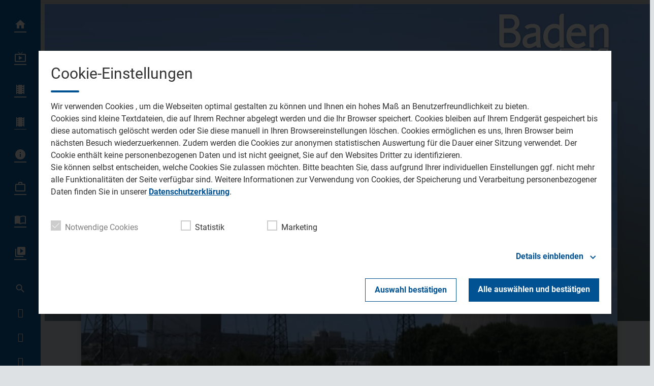

--- FILE ---
content_type: text/html; charset=utf-8
request_url: https://www.baden-tv.com/kerntechnische-sicherheitsfragen-salonfaehig-17942/
body_size: 38436
content:
<!DOCTYPE html>
<html lang="de">
<head>
	<meta charset="UTF-8">
	<meta name="viewport" content="width=device-width,initial-scale=1.0,minimum-scale=1.0,maximum-scale=1.0,viewport-fit=cover">

	<title>Kerntechnische Sicherheitsfragen salonfähig | Baden TV</title>

	<meta http-equiv="X-UA-Compatible" content="IE=edge">
	<meta name="format-detection" content="telephone=no">

	<link rel="profile" href="http://gmpg.org/xfn/11">

	<link rel="canonical" href="https://www.baden-tv.com/kerntechnische-sicherheitsfragen-salonfaehig-17942/" />
<meta name='robots' content='max-image-preview:large' />
	<style>img:is([sizes="auto" i], [sizes^="auto," i]) { contain-intrinsic-size: 3000px 1500px }</style>
	<meta name="description" content="Philippsburg/Neckarwestheim (pm) Eine positive Zwischenbilanz zieht das Umweltministerium bezüglich der Informationskomissionen an den  …"/><meta property="og:url" content="https://www.baden-tv.com/kerntechnische-sicherheitsfragen-salonfaehig-17942/"/><meta property="og:title" content="Kerntechnische Sicherheitsfragen salonf&auml;hig"/><meta property="og:description" content="Philippsburg/Neckarwestheim (pm) Eine positive Zwischenbilanz zieht das Umweltministerium bez&uuml;glich der Informationskomissionen an den  &hellip;"/><meta property="og:type" content="article"/><meta property="article:published_time" content="2015-01-15 15:01:45"/><meta property="article:modified_time" content="2015-01-15 15:01:45"/><meta property="og:image" content="https://www.baden-tv.com/storage/thumbs/1200x630c/r:1493115711/17940.jpg"/><meta property="og:image:type" content="image/jpeg"/><meta property="og:image:width" content="1200"/><meta property="og:image:height" content="630"/>
<script type="application/ld+json">
{
"@context": "https://schema.org",
"@type": "NewsArticle", 
"@id": "https://www.baden-tv.com/kerntechnische-sicherheitsfragen-salonfaehig-17942/", 
"author": {
"@type": "Person", 
"name": "Florian Harsch"
}, 
"headline": "Kerntechnische Sicherheitsfragen salonf&auml;hig", 
"image": "https://www.baden-tv.com/storage/thumbs/1200x630c/r:1493115711/17940.jpg", 
"datePublished": "2015-01-15T15:01:45+0000", 
"dateModified": "2015-01-15T15:01:45+0000", 
"url": "https://www.baden-tv.com/kerntechnische-sicherheitsfragen-salonfaehig-17942/", 
"mainEntityOfPage": {
"@type": "WebPage", 
"@id": "https://www.baden-tv.com/kerntechnische-sicherheitsfragen-salonfaehig-17942/"
}, 
"publisher": {
"@type": "Organization", 
"name": "Baden TV", 
"url": "https://www.baden-tv.com/"
}
}
</script>

<meta name="cmms-cm-r-by" content="user">
<meta name="cmms-cm-g-at" content="2026-01-16 21:49:20">
<meta name="cmms-cm-v-un" content="infinite">
<link rel='dns-prefetch' href='//www.baden-tv.com' />
<link rel='dns-prefetch' href='//assets.welocal.world' />
<link rel='dns-prefetch' href='//js.hcaptcha.com' />
<link rel='dns-prefetch' href='//imasdk.googleapis.com' />
<link rel="alternate" type="application/rss+xml" title="Baden TV &raquo; Feed" href="https://www.baden-tv.com/feed/" />
<link rel="stylesheet" href="https://assets.welocal.world/fonts/roboto:400,400i,500,500i,700,700i" type="text/css" media="all">
<link rel="stylesheet" href="https://assets.welocal.world/fonts/roboto-slab:500" type="text/css" media="all">
<style>.idvl-editor .element.soylent.asdTroller .swiper-wrapper-outer{overflow:hidden}.idvl-editor .element.soylent.asdTroller .swiper-wrapper-outer .swiper-wrapper-inner{height:100%!important}.idvl-editor .element.soylent.asdTroller .swiper-wrapper-outer .swiper-wrapper-inner .swiper-slide{height:auto;display:flex;align-items:center;width:250px}.idvl-editor .element.soylent.asdTroller .swiper__controls{display:none}.idvl-editor .element.soylent.backgroundMedia{background:transparent center/cover no-repeat;overflow:hidden}.idvl-editor .element.soylent.backgroundMedia>video{position:absolute;left:50%;top:50%;width:100%;height:100%;transform:translate3d(-50%,-50%,0);backface-visibility:hidden;object-fit:cover}.element.custom.htmlBlock{height:100%}.element.custom.htmlBlock:after{content:"";display:block;float:none;clear:both}.element.custom.htmlBlock .consent-wrapper{width:100%;height:100%;padding:2rem;display:flex;flex-direction:column;align-items:center;justify-content:center;background:rgba(0,0,0,.65);box-sizing:border-box;color:#fff}.element.custom.htmlBlock .consent-wrapper .consent-text{color:inherit}.element.custom.htmlBlock .consent-wrapper .consent-button{margin-top:2rem;cursor:pointer;text-decoration:underline;color:inherit}.element.custom.htmlBlock .consent-wrapper .consent-button:hover{opacity:.8}.element.soylent.form form>div,.idvl-contactform-wrapper form>div{width:100%;margin:1rem auto 0;text-align:left}.element.soylent.form form>div a,.idvl-contactform-wrapper form>div a{color:currentColor;text-decoration:underline}.element.soylent.form form>div a:hover,.idvl-contactform-wrapper form>div a:hover{opacity:.8}.element.soylent.form .captcha,.idvl-contactform-wrapper .captcha{margin:1rem auto 0}.element.soylent.form .captcha small:first-child,.idvl-contactform-wrapper .captcha small:first-child{display:block}.element.soylent.form .captcha small:first-child:not(:last-child),.idvl-contactform-wrapper .captcha small:first-child:not(:last-child){display:none}.element.html .text-large{font-size:1.5em}.element.html .text-small{font-size:.875em}.element.soylent.map h3{margin-bottom:.5rem}@media all and (min-width: 768px){.element.soylent.map h3{margin-bottom:1rem}}.element.soylent.map .map-container{position:relative;width:100%;height:calc(300px + 2rem);line-height:0}@media all and (min-width: 1025px){.element.soylent.map .map-container{height:400px}.element.soylent.map .map-container:hover .maps-link{display:flex}}.element.soylent.map .map-container iframe{width:100%;height:100%;max-height:300px}@media all and (min-width: 1025px){.element.soylent.map .map-container iframe{max-height:400px}}@media all and (min-width: 1025px){.element.soylent.map .map-container .maps-link{display:none;position:absolute;top:0;left:0;width:100%;height:100%;color:#fff;background:rgba(0,0,0,.65);align-items:center;justify-content:center}}.element.soylent.map .map-container .maps-link a{display:inline-block;color:inherit;text-decoration:underline;line-height:2rem}.element.soylent.map .map-container .maps-link a:hover{opacity:.8}.idvl-editor .element.soylent.parallax .content{width:100%;height:100%;clip-path:inset(0 0 0 0)}.idvl-editor .element.soylent.parallax .content .media{position:fixed;top:0;left:0;width:100%;height:100%}.idvl-editor .element.soylent.parallax .content .media img,.idvl-editor .element.soylent.parallax .content .media video{width:100%;height:100%;object-fit:cover}:root{--app-bottom-bar-height: 3.5rem;--app-bottom-bar-color-active: hsla(0, 0%, 100%, 1);--app-bottom-bar-color-inactive: hsla(0, 0%, 100%, .7);--app-bottom-bar-background: hsl(0, 0%, 0%);--app-bottom-bar-highlight: hsl(0, 0%, 100%)}.app-bottom-bar{position:fixed;bottom:0;left:0;width:100%;height:var(--app-bottom-bar-height);padding-bottom:var(--safe-area-bottom);background:var(--app-bottom-bar-background);z-index:990;display:flex;align-items:center;justify-content:center;backface-visibility:hidden;transform:translateZ(0);box-shadow:0 0 15px -4px rgba(0,0,0,.5);transition:transform .15s ease-out}.--app-full-size .app-bottom-bar{transform:translate3d(0,100%,0)}.app-bottom-bar__navigation{display:flex;flex-direction:row;justify-content:center;gap:.375rem}.app-bottom-bar__navigation__item{position:relative;width:var(--app-bottom-bar-height);height:var(--app-bottom-bar-height);display:flex;flex-direction:column;justify-content:center;align-items:center;color:var(--app-bottom-bar-color-inactive)}.app-bottom-bar__navigation__item:before{display:none;content:"";position:absolute;top:0;left:0;width:100%;height:2px;background-color:var(--app-bottom-bar-highlight)}.app-bottom-bar__navigation__item.--active{opacity:1;color:var(--app-bottom-bar-color-active)}.app-bottom-bar__navigation__item.--active:before{display:block}.app-bottom-bar__navigation__item__icon{font-size:1.375rem}.app-bottom-bar__navigation__item__label{margin-top:.125rem;font-size:.75rem;opacity:.8}.app-native #colophon{padding-bottom:calc(var(--app-bottom-bar-height) + var(--safe-area-bottom))}.app-native #colophon .footer-nav{display:none}.archiveNavigation{line-height:0}.archiveNavigation .button{margin-bottom:1rem}html,body{position:relative;width:100%;height:100%}@media all and (max-width: 1024px){html .--desktop-only,body .--desktop-only{display:none}}@media all and (min-width: 1025px){html .--mobile-only,body .--mobile-only{display:none}}html{font-size:16px}body{line-height:var(--font-line-height, 1.5)}body.--no-scroll{overflow:hidden}body #usercentrics-root{position:absolute}#page .idvl-editor{overflow:hidden}.block-wrapper{position:relative;color:currentColor}#app.--menu_open,#app.--with_search{overflow:hidden}#app.--with_search .--mobile-only.menu-switch{display:none}#app.-has-pip{margin-bottom:85px}@media all and (min-width: 768px) and (min-height: 500px){#app.-has-pip{margin-bottom:216px}}@media all and (min-width: 1025px){#app.-has-pip{margin-bottom:232px}}#app #page{position:relative;z-index:1}@media all and (min-width: 1025px){body:not(.app-native) #app #page{padding-left:80px}}.idvl-editor .block-wrapper{width:100%}.idvl-editor .block{padding-top:.5rem;padding-bottom:.5rem}@media all and (min-width: 425px){.idvl-editor .block{display:flex;flex-wrap:nowrap;align-items:stretch}}@media all and (min-width: 768px){.idvl-editor .block{padding-top:1rem;padding-bottom:1rem}}@media all and (min-width: 425px){.idvl-editor .block .slot{width:100%;margin-right:.5rem}}@media all and (min-width: 768px){.idvl-editor .block .slot{margin-right:1rem}}.idvl-editor .block .slot .element-header{margin-bottom:1rem}@media all and (min-width: 768px){.idvl-editor .block .slot .element-header{margin-bottom:2rem}}.idvl-editor .block.half .slot:nth-of-type(1),.idvl-editor .block.twoThirdLeft .slot:nth-of-type(1),.idvl-editor .block.twoThirdRight .slot:nth-of-type(1),.idvl-editor .block.threeQuarterLeft .slot:nth-of-type(1),.idvl-editor .block.threeQuarterRight .slot:nth-of-type(1){margin-bottom:.5rem}.idvl-editor .block.third .slot:nth-of-type(1),.idvl-editor .block.third .slot:nth-of-type(2){margin-bottom:.5rem}.idvl-editor .block.quart .slot:nth-of-type(1),.idvl-editor .block.quart .slot:nth-of-type(2),.idvl-editor .block.quart .slot:nth-of-type(3){margin-bottom:.5rem}@media all and (min-width: 425px){.idvl-editor .block.single .slot{margin-right:0}.idvl-editor .block.half{flex-wrap:wrap}.idvl-editor .block.half .slot{margin-right:0}.idvl-editor .block.twoThirdLeft .slot,.idvl-editor .block.twoThirdRight .slot,.idvl-editor .block.threeQuarterLeft .slot,.idvl-editor .block.threeQuarterRight .slot,.idvl-editor .block.quart .slot{width:calc((100% - .5rem)/2)}.idvl-editor .block.twoThirdLeft .slot:nth-of-type(2),.idvl-editor .block.twoThirdRight .slot:nth-of-type(2),.idvl-editor .block.threeQuarterLeft .slot:nth-of-type(2),.idvl-editor .block.threeQuarterRight .slot:nth-of-type(2),.idvl-editor .block.quart .slot:nth-of-type(2){margin-right:0}.idvl-editor .block.twoThirdLeft .slot:nth-of-type(1),.idvl-editor .block.twoThirdRight .slot:nth-of-type(1),.idvl-editor .block.threeQuarterLeft .slot:nth-of-type(1),.idvl-editor .block.threeQuarterRight .slot:nth-of-type(1){margin-bottom:0}.idvl-editor .block.quart{flex-wrap:wrap}.idvl-editor .block.quart .slot:nth-of-type(3){margin-bottom:0}.idvl-editor .block.quart .slot:nth-of-type(4){margin-right:0}.idvl-editor .block.third{flex-wrap:wrap}.idvl-editor .block.third .slot:nth-of-type(1){width:100%;margin-right:0}.idvl-editor .block.third .slot:nth-of-type(2),.idvl-editor .block.third .slot:nth-of-type(3){width:calc((100% - .5rem)/2)}.idvl-editor .block.third .slot:nth-of-type(2){margin-bottom:0}.idvl-editor .block.third .slot:nth-of-type(3){margin-right:0}}@media all and (min-width: 768px){.idvl-editor .block.half{flex-wrap:nowrap}.idvl-editor .block.half .slot{width:calc((100% - .5rem)/2)}.idvl-editor .block.half .slot:nth-of-type(1){margin-bottom:0;margin-right:1rem}.idvl-editor .block.third,.idvl-editor .block.twoThirdLeft,.idvl-editor .block.twoThirdRight{flex-wrap:nowrap}.idvl-editor .block.third .slot:nth-of-type(n),.idvl-editor .block.twoThirdLeft .slot:nth-of-type(n),.idvl-editor .block.twoThirdRight .slot:nth-of-type(n){width:calc((100% - 2rem)*.3333);margin-bottom:0}.idvl-editor .block.third .slot:nth-of-type(1),.idvl-editor .block.twoThirdLeft .slot:nth-of-type(1),.idvl-editor .block.twoThirdRight .slot:nth-of-type(1){margin-right:1rem}.idvl-editor .block.twoThirdLeft .slot:nth-of-type(1){width:calc((100% - 2rem)*.6666 + 1rem)}.idvl-editor .block.twoThirdRight .slot:nth-of-type(2){width:calc((100% - 2rem)*.6666 + 1rem)}.idvl-editor .block.quart{flex-wrap:nowrap}.idvl-editor .block.quart .slot:nth-of-type(n){width:calc((100% - 3rem)/4);margin-bottom:0}.idvl-editor .block.quart .slot:nth-of-type(2){margin-right:1rem}}@media (min-width: 1025px){.idvl-editor .block.threeQuarterLeft,.idvl-editor .block.threeQuarterRight{flex-wrap:nowrap}.idvl-editor .block.threeQuarterLeft .slot:nth-of-type(n),.idvl-editor .block.threeQuarterRight .slot:nth-of-type(n){width:calc((100% - 3rem)/4);margin-bottom:0}.idvl-editor .block.threeQuarterLeft .slot:nth-of-type(2),.idvl-editor .block.threeQuarterRight .slot:nth-of-type(2){margin-right:0}.idvl-editor .block.threeQuarterLeft .slot:nth-of-type(1){width:calc((100% - 3rem)*.75 + 2rem)}.idvl-editor .block.threeQuarterRight .slot:nth-of-type(2){width:calc((100% - 3rem)*.75 + 2rem)}}.idvl-editor .element{position:relative;box-sizing:border-box}.idvl-editor .block-wrapper.--padding_header .block{padding-top:calc(96px + 1rem);padding-bottom:0}@media all and (min-width: 1025px){.idvl-editor .block-wrapper.--padding_header .block{padding-top:calc(96px + 2rem)}}.idvl-editor .block-wrapper.--padding_header .block .element{display:none}.idvl-editor .block-wrapper.--padding_top .block{padding-bottom:0!important}.idvl-editor .block-wrapper.--padding_bottom .block{padding-top:0!important}.idvl-editor .block-wrapper.--padding_none .block{padding-top:0!important;padding-bottom:0!important}.idvl-editor .block-wrapper.--size_content .block{max-width:1200px;margin:0 auto;padding-right:16px;padding-left:16px;box-sizing:content-box}@media all and (min-width: 960px){.idvl-editor .block-wrapper.--size_content .block{padding-right:32px;padding-left:32px}}@media all and (min-width: 1344px){.idvl-editor .block-wrapper.--size_content .block{padding-right:0;padding-left:0}}.idvl-editor .block-wrapper.--size_full .block{max-width:100%;padding-right:0;padding-left:0}.idvl-editor .block-wrapper.--size_narrow .block{max-width:1200px;margin:0 auto;padding-right:32px;padding-left:32px;box-sizing:border-box}@media all and (min-width: 960px){.idvl-editor .block-wrapper.--size_narrow .block{padding-right:64px;padding-left:64px}}@media all and (min-width: 1224px){.idvl-editor .block-wrapper.--size_narrow .block{padding-right:calc((100% - 1080px)/2 + 32px);padding-left:calc((100% - 1080px)/2 + 32px)}}@media all and (min-width: 1280px){.idvl-editor .block-wrapper.--size_narrow .block{padding-right:92px;padding-left:92px}}.idvl-editor .block-wrapper.--background_white{background:white}.idvl-editor .block-wrapper.--background_white.--size_narrow{background:none}.idvl-editor .block-wrapper.--background_white+.--background_white-following .block,.idvl-editor .block-wrapper.--background_white .block{background:white}.idvl-editor .block-wrapper.--zone.--zone-before,.idvl-editor .block-wrapper.--zone.--zone-after{background:none}.idvl-editor .block-wrapper.--zone.--zone-before.--size_narrow .block,.idvl-editor .block-wrapper.--zone.--zone-after.--size_narrow .block{padding:0}#app #page{transition:filter .15s ease-out}#app.--menu_open #masthead{background:transparent}#main{transition:opacity .15s ease-out}#app.--loading:before{opacity:0}#app.--loading #page{filter:grayscale(1)}#app.--loading #main{opacity:.6}body{color:var(--font-color-dark);background:var(--page-background)}::selection{color:var(--font-color-light);background:var(--grey-color-3)}.idvl-editor .element .cmms-copyright{position:absolute;top:.5rem;right:.5rem;left:auto;width:auto;height:auto;display:block;color:#fff;text-shadow:1px 1px 1px rgb(0,0,0);z-index:1;font-size:.75rem;line-height:1}.idvl-editor .block-wrapper.--padding_header .block{padding-top:calc(120px + 1rem)}@media all and (min-width: 1025px){.idvl-editor .block-wrapper.--padding_header .block{padding-top:calc(144px + 2rem)}}.idvl-editor .block-wrapper.--background_white,.idvl-editor .block-wrapper.--background_white .block{background:var(--card-background)}.iconSet{flex:0 0 auto;display:inline-block;width:1em;font-family:var(--font-icons, "Material Icons");font-weight:400;font-style:normal;font-size:24px;line-height:1;text-transform:none;letter-spacing:normal;word-wrap:normal;white-space:nowrap;direction:ltr;user-select:none;overflow:hidden;-webkit-font-smoothing:antialiased;text-rendering:optimizeLegibility;-moz-osx-font-smoothing:grayscale;font-feature-settings:"liga"}@layer reset{body,div,dl,dt,dd,ul,ol,li,h1,h2,h3,h4,h5,h6,pre,code,form,fieldset,legend,input,textarea,p,blockquote,th,td,figure{margin:0;padding:0}table{border-collapse:collapse;border-spacing:0}fieldset,img{border:0}address,caption,cite,code,dfn,em,strong,th,var{font-style:normal;font-weight:400}ol,ul{list-style:none}caption,th{text-align:left}h1,h2,h3,h4,h5,h6{font-size:100%;font-weight:400;margin:0;padding:0}q:before,q:after{content:""}abbr,acronym{border:0;font-variant:normal}sup{vertical-align:text-top}sub{vertical-align:text-bottom}input,textarea,select{font-family:inherit;font-size:inherit;font-weight:inherit}button{all:unset;cursor:pointer}legend{color:#000}a{text-decoration:none}.clr{clear:both}.dashicons{width:auto;height:auto;font-size:inherit;line-height:inherit}*{-webkit-tap-highlight-color:rgba(0,0,0,0)}}:root{--safe-area-top: env(safe-area-inset-top);--safe-area-right: env(safe-area-inset-right);--safe-area-bottom: env(safe-area-inset-bottom);--safe-area-left: env(safe-area-inset-left)}:root{--key-color: hsl(202, 75%, 49%);--key-color-contrast: hsl(0, 100%, 100%);--page-color: #1a1a1a;--page-background: #e7e7e7;--page-background-to-element: var(--page-background);--page-background-to-element-contrast: var(--page-color);--border-radius-s: .25rem;--border-radius-m: .5rem;--border-radius-l: 1rem}:root{--key-color-1: hsl(var(--key-color-1-h), var(--key-color-1-s), var(--key-color-1-l));--key-color-1-contrast: hsl(var(--key-color-1-h), 28%, 98%);--key-color-2: hsl(var(--key-color-2-h), var(--key-color-2-s), var(--key-color-2-l));--key-color-2-contrast: hsl(var(--key-color-2-h), 28%, 98%);--key-color-2-dark: hsl(var(--key-color-2-h), 48.6%, 51.2%);--grey-color-1: hsl(var(--key-color-1-h), 16%, 82%);--grey-color-2: hsl(var(--key-color-1-h), 12%, 72%);--grey-color-3: hsl(var(--key-color-1-h), 14%, 52%);--alert-color: hsl(0, 80%, 50%);--font-color-dark: hsl(var(--key-color-1-h), 8%, 26%);--font-color-light: hsl(var(--key-color-1-h), 28%, 98%);--menu-background: hsl(var(--key-color-1-h), 12%, 16%);--card-background: hsl(var(--key-color-1-h), 28%, 98%);--page-background: hsl(var(--key-color-1-h), 10%, 88%);--app-bottom-bar-background: var(--key-color-1);--app-bottom-bar-highlight: var(--key-color-contrast);--key-color: var(--key-color-2);--key-color-contrast: var(--key-color-2-contrast);--page-background-to-element-contrast: var(--font-color-dark)}:root{--font-body: "Roboto", sans-serif;--font-heading: "Roboto Slab", var(--font-body);--font-icons: "Material Icons";--font-size-xxs: .75rem;--font-line-height-xxs: 1.7;--font-size-xs: .875rem;--font-line-height-xs: 1.7;--font-size-s: 1rem;--font-line-height-s: 1.7;--font-size-m: 1.125rem;--font-line-height-m: 1.45;--font-size-l: 1.25rem;--font-line-height-l: 1.4;--font-size-xl: 1.5rem;--font-line-height-xl: 1.3;--font-size-xxl: 1.75rem;--font-line-height-xxl: 1.2;--font-size-xxxl: 2rem;--font-line-height-xxxl: 1.1;--type-body-xxs: var(--font-size-xxs)/var(--font-line-height-xxs) var(--font-body);--type-body-xs: var(--font-size-xs)/var(--font-line-height-xs) var(--font-body);--type-body-s: var(--font-size-s)/var(--font-line-height-s) var(--font-body);--type-body-m: var(--font-size-m)/var(--font-line-height-m) var(--font-body);--type-body-l: var(--font-size-l)/var(--font-line-height-l) var(--font-body);--type-body-xl: var(--font-size-xl)/var(--font-line-height-xl) var(--font-body);--type-body-xxl: var(--font-size-xxl)/var(--font-line-height-xxl) var(--font-body);--type-body-xxxl: var(--font-size-xxxl)/var(--font-line-height-xxxl) var(--font-body);--type-heading-h1: var(--font-size-xxxl)/var(--font-line-height-xxxl) var(--font-heading);--type-heading-h2: var(--font-size-xxxl)/var(--font-line-height-xxxl) var(--font-heading);--type-heading-h3: var(--font-size-xxl)/var(--font-line-height-xxl) var(--font-heading);--type-heading-h4: var(--font-size-xl)/var(--font-line-height-xl) var(--font-heading);--type-heading-h5: var(--font-size-l)/var(--font-line-height-l) var(--font-heading);--type-heading-h6: var(--font-size-m)/var(--font-line-height-m) var(--font-heading)}@media (min-width: 960px){:root{--font-size-m: 1.25rem;--font-line-height-m: 1.4;--font-size-l: 1.5rem;--font-line-height-l: 1.3;--font-size-xl: 1.75rem;--font-line-height-xl: 1.2;--font-size-xxl: 2rem;--font-line-height-xxl: 1.1;--font-size-xxxl: 2.5rem;--font-line-height-xxxl: 1}}.--text-weight-bold{font-weight:700}.--text-weight-medium{font-weight:500}body,p{font:400 var(--type-body-s)}h1{font:500 var(--type-heading-h1)}h2{font:500 var(--type-heading-h2)}h3{font:500 var(--type-heading-h3)}h4{font:500 var(--type-heading-h4)}h5{font:500 var(--type-heading-h5)}h6{font:500 var(--type-heading-h6)}strong{font-weight:700}em{font-style:italic}small{font:400 var(--type-body-xxs);letter-spacing:.025em}#masthead{position:fixed;top:0;left:0;width:calc(100% - 16px);height:64px;padding-left:16px;display:flex;align-items:center;transition:background .15s ease-out;z-index:1005;backface-visibility:hidden;transform:translateZ(0)}body.app-native #masthead{padding-top:var(--safe-area-top);backdrop-filter:blur(4px)}@media all and (orientation: portrait){body:not(.app-native) #masthead{padding-top:var(--safe-area-top)}}@media all and (min-width: 1025px){body:not(.app-native) #masthead{left:80px;width:calc(100% - 160px);height:64px;padding-right:80px;padding-left:0;pointer-events:none}}#masthead .header-wrapper{width:100%}#masthead .header-banner{display:flex;align-items:center;justify-content:space-between}@media all and (min-width: 1025px){body:not(.app-native) #masthead .header-banner{justify-content:flex-end}}#masthead{background:rgba(0,0,0,.25)}#masthead{background:none}#masthead:before{content:"";position:absolute;top:0;right:0;left:0;width:100%;height:136px;background:linear-gradient(0deg,transparent,var(--menu-background));opacity:0;transition:opacity .25s ease;z-index:-1}@media (min-width: 1025px){#masthead:before{height:176px}}#masthead:after{content:"";position:absolute;top:0;right:0;left:0;width:100%;height:100%;background:var(--menu-background);opacity:.3;transition:opacity .25s ease;z-index:-1}#app.--header_open #masthead:before,#app.--menu_open #masthead:before{opacity:.1}#app.--header_open #masthead:after,#app.--menu_open #masthead:after{opacity:0}#colophon{position:relative}.footer-wrapper{margin:0 auto}.footer-wrapper .toolbar{padding-top:0}.footer-wrapper .toolbar .social-shortcuts{flex-direction:row}.footer-wrapper .toolbar .social-shortcuts>a{overflow:visible;padding-left:0}.footer-wrapper .toolbar .social-shortcuts>a:after{padding:0}.footer-wrapper .toolbar .social-shortcuts>a>span{display:none}#app-container{display:flex;flex-direction:column;min-height:100%}#app-container #app,#app-container #app #page{flex:1;display:flex;flex-direction:column}#app-container #app #page #main{flex:1}#colophon{background:var(--menu-background)}#colophon .footer-wrapper{padding:4rem 0 6rem}@media all and (min-width: 960px){#colophon .footer-wrapper{padding:6rem 0}}@media all and (min-width: 960px){#colophon .footer-wrapper .toolbar .social-shortcuts>a{margin:0 .5rem}}#colophon .footer-wrapper .toolbar .social-shortcuts>a:before{display:none}#colophon .footer-wrapper .toolbar .social-shortcuts>a:after{width:3em;height:3em;border-radius:50%;line-height:3em;background:var(--font-color-dark);transition:.25s ease}#colophon .footer-wrapper .toolbar .social-shortcuts>a:hover:after{background:var(--key-color-2-dark)}.footer-tvbw{display:flex;justify-content:center}.footer-tvbw__entry{display:flex;flex-direction:column;align-items:center;gap:.75rem;color:var(--grey-color-3);margin:4rem 1rem 0}.footer-tvbw__entry:hover{color:var(--grey-color-2)}.footer-tvbw__logo{width:8rem;max-width:100%;height:auto}.footer-tvbw__label{font:400 var(--type-body-xs);text-align:center}.footer-nav .footer-menu{display:flex;flex-direction:column;align-items:flex-start;justify-content:center;flex-wrap:wrap}@media all and (min-width: 960px){.footer-nav .footer-menu{flex-direction:row;align-items:center}}.footer-nav .footer-menu li{width:100%}@media all and (min-width: 960px){.footer-nav .footer-menu li{width:auto}}.footer-nav .footer-menu a{display:block}.nav-wrapper .nav-menu a{position:relative;display:block}.nav-wrapper .nav-menu>li.-home>a:after{content:""}.nav-wrapper .nav-menu>li.-live>a:after{content:""}.nav-wrapper .nav-menu>li.-videos>a:after{content:""}.nav-wrapper .nav-menu>li.-news>a:after{content:""}.nav-wrapper .nav-menu>li.-station>a:after{content:""}.nav-wrapper .nav-menu>li>a{display:flex;user-select:none}.nav-wrapper .nav-menu>li>a .nav-label{position:relative}.nav-wrapper .nav-menu>li>a:after{position:relative;content:"";display:block;font-size:24px;font-family:var(--font-icons, "Material Icons");text-align:center;font-weight:400}@media all and (min-width: 1025px){body:not(.app-native) .nav-wrapper{left:0}body:not(.app-native) .nav-wrapper .nav-menu>li>a{line-height:64px;justify-content:flex-end;padding-left:40px;overflow:hidden}}@media all and (min-width: 1025px) and (min-width: 1025px){body:not(.app-native) .nav-wrapper .nav-menu>li>a:hover:before{transform:scale(14) translateY(-50%)}}@media all and (min-width: 1025px){body:not(.app-native) .nav-wrapper .nav-menu>li>a:before{display:block;position:absolute;content:"";top:50%;right:0;width:48px;height:48px;border-radius:50%;transform:scale(0) translateY(-50%);transition:transform .3s cubic-bezier(.9,0,.5,1.5);transform-origin:top}}@media all and (min-width: 1025px) and (min-width: 1025px){body:not(.app-native) .nav-wrapper .nav-menu>li>a:before{right:16px;display:block;transform:scale(0) translateY(-50%)}}@media all and (min-width: 1025px){body:not(.app-native) .nav-wrapper .nav-menu>li>a.-active:before{transform:scale(14) translateY(-50%)}body:not(.app-native) .nav-wrapper .nav-menu>li>a:before{right:16px}body:not(.app-native) .nav-wrapper .nav-menu>li>a:hover:before{transform:scale(14) translateY(-50%)}body:not(.app-native) .nav-wrapper .nav-menu>li>a:after{width:56px;height:64px;line-height:64px;padding:0 12px}body:not(.app-native) .nav-wrapper .sub-menu{display:none}}.footer-nav{padding-top:32px}@media all and (min-width: 960px){.footer-nav{padding-top:48px}}.footer-nav .footer-menu a{padding:8px 16px}@media all and (min-width: 960px){.footer-nav .footer-menu a{padding:0 16px}}@media all and (max-width: 1024px){.nav-wrapper{order:3;padding:32px 0;user-select:none}.nav-wrapper .nav-menu>li.menu-item-has-children{padding-bottom:8px}.nav-wrapper .nav-menu>li>a{padding:0 16px;flex-direction:row-reverse;justify-content:flex-end}.nav-wrapper .nav-menu>li>a .nav-label{display:block}.nav-wrapper .nav-menu>li>a:after{width:3rem;height:3rem}.nav-wrapper .sub-menu li a{padding:0 64px}.nav-wrapper .sub-menu .menu-item-has-children{padding-top:8px}}body.app-native .nav-wrapper{order:3;padding:32px 0;user-select:none}body.app-native .nav-wrapper .nav-menu>li.menu-item-has-children{padding-bottom:8px}body.app-native .nav-wrapper .nav-menu>li>a{padding:0 16px;flex-direction:row-reverse;justify-content:flex-end}body.app-native .nav-wrapper .nav-menu>li>a .nav-label{display:block}body.app-native .nav-wrapper .nav-menu>li>a:after{width:3rem;height:3rem}body.app-native .nav-wrapper .sub-menu li a{padding:0 64px}body.app-native .nav-wrapper .sub-menu .menu-item-has-children{padding-top:8px}.menu-switch{position:relative;width:48px;height:48px;margin-right:16px;box-sizing:border-box;cursor:pointer;transition:transform .15s ease-out,color .15s ease-out;text-align:center;user-select:none}body:not(.app-native) .menu-switch:before{display:block;position:absolute;content:"";top:50%;right:0;width:48px;height:48px;border-radius:50%;transform:scale(0) translateY(-50%);transition:transform .3s cubic-bezier(.9,0,.5,1.5);transform-origin:top;transform:scale(1) translateY(-50%)}@media all and (min-width: 1025px){body:not(.app-native) .menu-switch:before{right:16px;display:block;transform:scale(0) translateY(-50%)}}body.app-native .menu-switch:before{display:block;position:absolute;content:"";top:50%;right:0;width:48px;height:48px;border-radius:50%;transform:scale(0) translateY(-50%);transition:transform .3s cubic-bezier(.9,0,.5,1.5);transform-origin:top;transform:scale(1) translateY(-50%)}@media all and (min-width: 1025px){body.app-native .menu-switch:before{right:16px;display:block;transform:scale(0) translateY(-50%);right:0;transform:scale(1) translateY(-50%)}}.menu-switch:before{transform:scale(0) translateY(-50%)}@media all and (min-width: 1025px){body:not(.app-native) .menu-switch.--mobile-only{display:none}}body.app-native .menu-switch.--mobile-only{display:block}.menu-switch.--desktop-only{display:none}@media all and (min-width: 1025px){body:not(.app-native) .menu-switch.--desktop-only{display:block}}.menu-switch>span{position:absolute;top:0;left:50%;line-height:48px;transform:translate3d(-50%,0,0);transition:transform .15s ease-out,opacity .15s ease-out}.menu-switch>span:nth-of-type(2){opacity:0;transform:translate3d(-50%,0,0) rotate(-90deg)}#app.--menu_open .menu-switch:before{transform:scale(1) translateY(-50%)}#app.--menu_open .menu-switch>span:nth-of-type(1){opacity:0;transform:translate3d(-50%,0,0) rotate(90deg)}#app.--menu_open .menu-switch>span:nth-of-type(2){opacity:1;transform:translate3d(-50%,0,0) rotate(90deg)}.nav-wrapper .nav-menu a{color:#fff}.nav-wrapper .nav-menu>li>a{font-size:1.25rem}.nav-wrapper .nav-menu>li.-privacy>a:after{content:""}.nav-wrapper .nav-menu>li.-imprint>a:after{content:""}.nav-wrapper .nav-menu>li.-bookmarks>a:after{content:""}.nav-wrapper .nav-menu>li.-jobs>a:after{content:""}@media all and (max-width: 1024px){body:not(.app-native) .nav-wrapper .nav-menu>li>a{border-top:1px solid rgba(255,255,255,.2);font-size:1.25rem;line-height:3rem}body:not(.app-native) .nav-wrapper .-active{background:rgba(255,255,255,.2)}body:not(.app-native) .nav-wrapper .sub-menu li a{font-size:1rem;line-height:2rem}}body.app-native .nav-wrapper .nav-menu>li>a{border-top:1px solid rgba(255,255,255,.2);font-size:1.25rem;line-height:3rem}body.app-native .nav-wrapper .-active{background:rgba(255,255,255,.2)}body.app-native .nav-wrapper .sub-menu li a{font-size:1rem;line-height:2rem}.nav-wrapper .nav-menu>li>a{color:var(--key-color-contrast)}.nav-wrapper .nav-menu>li>a:before{transition:.25s ease}.nav-wrapper .nav-menu>li.-favorites>a:after{content:""}.nav-wrapper .nav-menu>li.-location>a:after{content:""}.nav-wrapper .nav-menu>li.-media>a:after{content:""}.nav-wrapper .nav-menu>li.-about>a:after{content:""}.nav-wrapper .nav-menu>li.-jobs>a:after{content:""}.nav-wrapper .nav-menu>li.-livestream>a:after{content:""}.menu-switch{color:var(--font-color-light)}.menu-switch .iconSet{font-size:2rem}.footer-nav .footer-menu a{font:400 var(--type-body-m);color:var(--grey-color-2)}.footer-nav .footer-menu a:hover{color:var(--key-color-2)}.if-validation{position:fixed;left:0;top:0;width:100%;height:100%;z-index:9999}.if-validation .if-validation-blocker{position:absolute;left:0;top:0;width:100%;height:100%;background:rgba(0,0,0,.85)}.if-validation .if-validation-wrapper{position:absolute;top:95px;width:100%;transform-style:preserve-3d}.if-validation .if-validation-popup{position:relative;width:100%;max-width:360px;margin:0 auto;padding:1.25rem;box-sizing:border-box;text-align:left;display:flex;flex-direction:column;align-items:flex-end;background:white;box-shadow:0 3px 6px rgba(0,0,0,.14)}.if-validation .if-validation-content{width:100%;overflow:hidden}.if-validation .if-validation-button{margin-top:1.5rem;cursor:pointer}.pswp__caption{position:absolute;left:0;bottom:0;width:100%;min-height:2rem}.pswp__caption__content{max-width:920px;padding:.5rem;margin:0 auto;color:#fff;font-size:.75rem;line-height:1.4}.pswp__caption__center .lightbox-meta{display:flex;flex-wrap:wrap;justify-content:center;gap:1em}.responsive-image{position:relative;overflow:hidden;display:flex;background:rgba(0,0,0,.1)}.responsive-image.-fill{position:absolute;top:0;left:0;width:100%;height:100%}.responsive-image span:first-child{position:absolute;top:0;left:0;height:100%;width:100%;background-repeat:no-repeat;background-size:cover;transform:translateZ(1px);transition:transform .15s ease-out,background-image .3s .15s linear,filter .3s linear}.responsive-image._align-img-top-left span{background-position:top left}.responsive-image._align-img-top-center span{background-position:top center}.responsive-image._align-img-top-right span{background-position:top right}.responsive-image._align-img-center-left span{background-position:center left}.responsive-image._align-img-center-center span{background-position:center center}.responsive-image._align-img-center-right span{background-position:center right}.responsive-image._align-img-bottom-left span{background-position:bottom left}.responsive-image._align-img-bottom-center span{background-position:bottom center}.responsive-image._align-img-bottom-right span{background-position:bottom right}.responsive-image.-contain>span:first-child{background-size:contain}.responsive-image.-parallax>span:first-child{transform:none;background-attachment:fixed}.main-search-form{display:block;position:fixed;left:0;top:0;width:100%;height:100%;opacity:0;transform:translate(-99999px);transition:transform 0ms linear .15s,opacity .15s ease-out}.main-search-form .search-box-wrapper{position:absolute;width:100%;padding:0 1rem;box-sizing:border-box;pointer-events:none}@media all and (min-width: 768px){.main-search-form .search-box-wrapper{top:10rem}}.main-search-form .search-box{position:relative;width:100%;max-width:600px;margin:0 auto;box-sizing:border-box;pointer-events:auto}.main-search-form .close{position:absolute;top:-2rem;right:-.5rem;display:block;width:2rem;height:2rem;line-height:2rem;text-align:center;overflow:hidden;color:#fff;cursor:pointer;border-radius:50%;transition:color .15s ease-out,background-color .15s ease-out;user-select:none}.main-search-form input[type=text]{width:100%;padding:1rem 4rem 1rem 1rem;box-sizing:border-box;transition:border-color .15s ease-out;border:none}.main-search-form input[type=text]:focus{outline:0}.main-search-form button{position:absolute;top:50%;right:1rem;padding:0;width:2rem;height:2rem;font-size:2rem;line-height:1;text-align:center;border:0;cursor:pointer;border-radius:50%;transform:translate3d(0,-50%,0);transition:opacity .15s ease-out;background-color:transparent}.main-search-form button:hover,.main-search-form button:active{opacity:.7}.main-search-form button:focus{outline:0}#app.--with_search .main-search-form{opacity:1;transform:translate(0);transition:transform 0ms linear 0ms,opacity .15s ease-out .1s}.to-top{position:fixed;bottom:calc(2rem + var(--safe-area-bottom));display:flex;justify-content:center;align-items:center;padding:.5rem;box-sizing:border-box;color:#fff;cursor:pointer;opacity:0;transform:scale(0);transition:.15s ease-out;z-index:99}.to-top:hover .icon{transform:translate3d(0,-.25rem,0)}.to-top .icon{position:relative;width:1em;height:1em;font-size:2rem;transition:transform .3s cubic-bezier(.9,0,.5,1.5)}.control-panel{position:fixed;top:0;height:100%;width:100%;display:flex;flex-direction:column;justify-content:space-between;z-index:1000;transform:translate3d(100%,0,0);transition:transform .15s ease-out;user-select:none;backface-visibility:hidden}@media all and (max-width: 1024px){body:not(.app-native) .control-panel{overflow:auto;-webkit-overflow-scrolling:touch}}@media all and (min-width: 1025px){body:not(.app-native) .control-panel{left:0;height:100vh;width:auto;transform:translate3d(calc(-100% + 80px),0,0);z-index:1010}body:not(.app-native) .control-panel:hover{transform:translateZ(0)}}@media all and (min-width: 1025px){body:not(.app-native) .control-panel .social-shortcuts>a>span,body:not(.app-native) .control-panel .toolbar__button__label{display:block}}body.app-native .control-panel{overflow:auto;-webkit-overflow-scrolling:touch}@media all and (max-width: 1024px){body:not(.app-native) #app.--menu_open .control-panel{transform:translateZ(0)}}body.app-native #app.--menu_open .control-panel{transform:translateZ(0)}#app.-full-size-player{overflow:hidden}#app.-full-size-player article>.entry-header .entry-player{position:absolute;top:0;padding:0;left:0;width:100vw;height:100vh;z-index:9990}#app.-full-size-player article>.entry-header .entry-player>.videojs-player-container{max-width:100%;max-height:100%}#app.-full-size-player article>.entry-header .entry-player .video-js.vjs-fluid,#app.-full-size-player article>.entry-header .entry-player .video-js.vjs-16-9,#app.-full-size-player article>.entry-header .entry-player .video-js.vjs-4-3{padding-top:100vh}#app.-full-size-player article>.entry-header .entry-player video{object-fit:cover}.panels{flex-grow:1;display:flex;overflow-x:hidden;padding-top:16px}.panels .panel{display:none;margin:0 auto}.panels .panel.--active{display:flex;flex-direction:column;flex-grow:1;width:100%}.pip-container{position:fixed;right:0;width:100%;transition:transform .15s ease-out,width .15s ease-out;backface-visibility:hidden;transform:translateZ(0);animation:pipScaleBig .5s forwards;overflow:hidden}@media all and (min-width: 768px) and (min-height: 500px){.pip-container{border-radius:4px}}@keyframes pipScaleBig{0%,50%{transform:scale(0)}50%,to{transform:scale(1)}}.pip-container .video-container{position:relative}@media all and (min-width: 768px) and (min-height: 500px){.pip-container .video-container{border-radius:4px 4px 0 0;overflow:hidden}.pip-container .video-container .video-js.vjs-has-started:not(.-audio),.pip-container .video-container .video-js.vjs-has-started:not(.-audio)>video{background:none!important}.pip-container .video-container .video-js,.pip-container .video-container .vjs-poster,.pip-container .video-container video{border-radius:4px 4px 0 0;overflow:hidden}}.pip-container .video-container .videojs-player-container{position:absolute;width:100%;height:100%;top:0;left:0;display:block;backface-visibility:hidden;transform:translateZ(0)}.pip-container .entry-container{display:none;position:relative;width:calc(100% - 150px);align-items:center;padding-left:8px;box-sizing:border-box}@media all and (min-width: 768px) and (min-height: 500px){.pip-container .entry-container{width:100%;padding:8px 16px}}.pip-container .entry{flex-direction:column;justify-content:center;width:100%;max-width:calc(100% - 56px)}@media all and (min-width: 768px) and (min-height: 500px){.pip-container .entry{max-width:100%}}.pip-container .entry .media-meta{flex-wrap:wrap}.pip-container .entry .media-meta .meta{display:flex;user-select:none;align-items:center}.pip-container .entry .date,.pip-container .entry .spacer{display:none}@media all and (min-width: 375px){.pip-container .entry .date,.pip-container .entry .spacer{display:inline-block}}.pip-container .entry .spacer{position:relative;margin:0 8px;width:3px;height:3px}.pip-container .entry .spacer:before{content:"";position:absolute;top:50%;left:0;width:3px;height:3px;border-radius:50%;-webkit-transform:translateY(-50%);transform:translateY(-50%);opacity:.5}.pip-container .entry .headline{display:block;user-select:none}.pip-container .pip-close{position:relative;cursor:pointer;width:56px;height:100%;display:flex;align-items:center;justify-content:center;user-select:none}.pip-container .pip-close:before{opacity:0;position:absolute;content:"";top:50%;left:50%;width:40px;height:40px;transform:translate3d(-50%,-50%,0) scale(0);border-radius:50%;transition:opacity .15s ease-out,transform .15s ease-out}.pip-container .pip-close:hover:before{opacity:1;transform:translate3d(-50%,-50%,0) scale(1)}@media all and (min-width: 768px) and (min-height: 500px){.pip-container .pip-close{position:absolute;top:4px;right:8px;height:32px;width:32px}}.pip-container.-resized{bottom:0;z-index:99;display:flex;box-shadow:0 0 15px -5px rgba(0,0,0,.5);transform:scale(0) translate3d(0,-10%,0);animation:pipScaleSmall .5s forwards}@keyframes pipScaleSmall{0%,50%{transform:scale(0)}50%,to{transform:scale(1)}}@media all and (min-width: 768px) and (min-height: 500px){.pip-container.-resized{right:16px;bottom:16px;max-width:240px;flex-direction:column}}@media all and (min-width: 1025px){.pip-container.-resized{right:32px;bottom:32px}}.pip-container.-resized .video-container:before{content:"";position:relative;display:block;width:150px;padding-top:85px}@media all and (min-width: 768px) and (min-height: 500px){.pip-container.-resized .video-container:before{width:100%;padding-top:56.25%}}.pip-container.-resized .entry-container{display:flex}.main-search-form{z-index:1002}@media all and (min-width: 1025px){.main-search-form{left:80px;width:calc(100% - 80px)}}.main-search-form .search-box-wrapper{top:144px}.idvl-socs-tools,.social-shortcuts{display:flex;flex-direction:row;justify-content:center;flex-wrap:wrap;gap:8px}@media all and (min-width: 1025px){body:not(.app-native) .idvl-socs-tools,body:not(.app-native) .social-shortcuts{flex-direction:column;gap:0}}.idvl-socs-tools>a,.social-shortcuts>a{display:block}.idvl-socs-tools>a:before,.social-shortcuts>a:before{display:none}.idvl-socs-tools .ss-spotify:after,.social-shortcuts .ss-spotify:after{content:""}.idvl-socs-tools .ss-share:after,.social-shortcuts .ss-share:after{content:""}.idvl-socs-tools .ss-whatsapp:after,.social-shortcuts .ss-whatsapp:after{content:""}.idvl-socs-tools .ss-facebook:after,.social-shortcuts .ss-facebook:after{content:""}.idvl-socs-tools .ss-googleplus:after,.social-shortcuts .ss-googleplus:after{content:""}.idvl-socs-tools .ss-mail:after,.social-shortcuts .ss-mail:after{content:""}.idvl-socs-tools .ss-twitter:after,.social-shortcuts .ss-twitter:after{content:""}.idvl-socs-tools .ss-instagram:after,.social-shortcuts .ss-instagram:after{content:""}.idvl-socs-tools .ss-phone:after,.social-shortcuts .ss-phone:after{content:""}.idvl-socs-tools .ss-snapchat:after,.social-shortcuts .ss-snapchat:after{content:""}.idvl-socs-tools .ss-youtube:after,.social-shortcuts .ss-youtube:after{content:""}.idvl-socs-tools .ss-linkedin:after,.social-shortcuts .ss-linkedin:after{content:""}.idvl-socs-tools .ss-pinterest:after,.social-shortcuts .ss-pinterest:after{content:""}.idvl-socs-tools .ss-tiktok:after,.social-shortcuts .ss-tiktok:after{content:""}.idvl-socs-tools .ss-xing:before,.social-shortcuts .ss-xing:before{content:""}.idvl-socs-tools .ss-xplatform:after,.social-shortcuts .ss-xplatform:after{content:""}.swiper__controls__item{position:absolute;top:50%;width:48px;height:48px;transform:translate3d(0,-50%,0);z-index:1;cursor:pointer;display:flex;align-items:center;justify-content:center;box-sizing:border-box;outline:none;user-select:none;opacity:1;transition:opacity .15s ease-out}@media all and (min-width: 768px){.swiper__controls__item{width:64px;height:64px}}.swiper__controls__item:hover:before{transform:translate3d(-50%,-50%,0) scale(1.2)}.swiper__controls__item:before{content:"";position:absolute;top:50%;left:50%;width:100%;height:100%;transform:translate3d(-50%,-50%,0) scale(1);border-radius:50%;transition:transform .15s ease-out}.swiper__controls__item.--prev{left:16px}.swiper__controls__item.--next{right:16px}.swiper__controls__item.--disabled{opacity:0;pointer-events:none}.swiper__controls__item .iconSet{position:relative}.toolbar{padding:24px 8px 0;margin-bottom:auto;order:2;display:flex;flex-direction:row;justify-content:center;flex-wrap:wrap;gap:8px}@media all and (min-width: 1025px){body:not(.app-native) .toolbar{padding:0;margin-bottom:0;flex-direction:column;gap:0}}.toolbar .social-shortcuts>a>span,.toolbar__button__label{display:none;position:relative;font-weight:400}.toolbar .social-shortcuts>a>span,.toolbar__button{cursor:pointer}.toolbar .social-shortcuts>a:after{font-size:18px}.toolbar .social-shortcuts>a>span{line-height:48px}.toolbar__button:after{font-family:var(--font-icons, "Material Icons");font-size:22px}.toolbar__button.--search:after{content:""}.toolbar__button.--bookmark:after{content:""}.toolbar .social-shortcuts>a,.toolbar__button{position:relative;display:flex;font-size:18px;line-height:48px;justify-content:flex-end;overflow:hidden;margin:0}@media all and (min-width: 1025px){.toolbar .social-shortcuts>a:hover:before,.toolbar__button:hover:before{transform:scale(14) translateY(-50%)}}.toolbar .social-shortcuts>a:before,.toolbar__button:before{display:block;position:absolute;content:"";top:50%;right:0;width:48px;height:48px;border-radius:50%;transform:scale(0) translateY(-50%);transition:transform .3s cubic-bezier(.9,0,.5,1.5);transform-origin:top;transform:scale(1) translateY(-50%)}@media all and (min-width: 1025px){.toolbar .social-shortcuts>a:before,.toolbar__button:before{right:16px;display:block;transform:scale(0) translateY(-50%)}}@media all and (min-width: 1025px){body.app-native .toolbar .social-shortcuts>a:hover:before,body.app-native .toolbar__button:hover:before{transform:scale(14) translateY(-50%)}}@media all and (min-width: 1025px){body.app-native .toolbar .social-shortcuts>a:hover:before,body.app-native .toolbar__button:hover:before{transform:scale(1.5) translateY(-50%)}}body.app-native .toolbar .social-shortcuts>a:before,body.app-native .toolbar__button:before{display:block;position:absolute;content:"";top:50%;right:0;width:48px;height:48px;border-radius:50%;transform:scale(0) translateY(-50%);transition:transform .3s cubic-bezier(.9,0,.5,1.5);transform-origin:top;transform:scale(1) translateY(-50%)}@media all and (min-width: 1025px){body.app-native .toolbar .social-shortcuts>a:before,body.app-native .toolbar__button:before{right:16px;display:block;transform:scale(0) translateY(-50%);right:0;transform:scale(1) translateY(-50%)}}.toolbar .social-shortcuts>a:after,.toolbar__button:after{position:relative;display:block;width:48px;height:48px;line-height:48px;text-align:center}@media all and (min-width: 1025px){body:not(.app-native) .control-panel .toolbar .social-shortcuts>a:after,body:not(.app-native) .control-panel .toolbar__button:after{padding:0 12px;width:56px}}.weather-button{position:relative;padding-top:80px;padding-bottom:16px;color:#fff;display:flex;align-items:center;justify-content:center;order:1;user-select:none}@media all and (min-width: 1025px){body:not(.app-native) .weather-button{padding:0 0 0 24px;justify-content:flex-end;overflow:hidden;order:3}body:not(.app-native) .weather-button:hover .icon:before{transform:scale(14) translateY(-50%)}}.weather-button.-night{background:linear-gradient(to right,#000c3a,#000c42)}.weather-button.-sun{background:linear-gradient(to right,#ff512f,#f09819)}.weather-button.-rain{background:linear-gradient(to right,#1f405a,#3e89ab)}.weather-button.-storm{background:linear-gradient(to right,#3b294e,#09001b)}.weather-button.-snow{background:linear-gradient(to right,#8e9eab,#a2aeb1)}.weather-button .label,.weather-button .icon em{z-index:1}.weather-button .label{position:relative;font-size:20px;line-height:48px;transition:color .15s ease-out}@media all and (min-width: 1025px){body:not(.app-native) .weather-button .label{font-size:18px}}.weather-button .icon{position:relative;width:48px;height:48px;padding:0 8px;display:flex;flex-direction:column;align-items:center;justify-content:center;text-align:center;transition:color .15s ease-out}body.app-native .weather-button .icon:before{display:block;position:absolute;content:"";top:50%;right:0;width:48px;height:48px;border-radius:50%;transform:scale(0) translateY(-50%);transition:transform .3s cubic-bezier(.9,0,.5,1.5);transform-origin:top}@media all and (min-width: 1025px){body.app-native .weather-button .icon:before{right:16px;display:block;transform:scale(0) translateY(-50%)}}@media all and (min-width: 1025px){body:not(.app-native) .weather-button .icon:hover:before{transform:scale(14) translateY(-50%)}}body:not(.app-native) .weather-button .icon:before{display:block;position:absolute;content:"";top:50%;right:0;width:48px;height:48px;border-radius:50%;transform:scale(0) translateY(-50%);transition:transform .3s cubic-bezier(.9,0,.5,1.5);transform-origin:top}@media all and (min-width: 1025px){body:not(.app-native) .weather-button .icon:before{right:16px;display:block;transform:scale(0) translateY(-50%)}}@media all and (min-width: 1025px){body:not(.app-native) .weather-button .icon{padding:12px;width:56px}}.weather-button .icon .weather-icon{font-size:24px}.weather-button .icon .temperature{margin-top:8px;font-size:16px;line-height:1;font-style:normal}.breadcrumb{max-width:1200px;margin:0 auto;margin-bottom:1rem;display:flex;flex-wrap:wrap}@media all and (min-width: 768px){.breadcrumb{margin-bottom:2rem}}.breadcrumb li{position:relative;display:flex;align-items:center}.breadcrumb li:after{content:"";font-family:var(--font-icons, "Material Icons");padding:0 .5rem}.breadcrumb li:last-child:after{display:none}.breadcrumb li:last-child>a{pointer-events:none}.breadcrumb a{color:inherit;transition:all .15s ease-out}.button-container,.loading-state{line-height:0;margin-top:1rem;text-align:center}@media all and (min-width: 768px){.button-container,.loading-state{margin-top:2rem}}.category-modal{z-index:1002;position:fixed;top:0;left:0;width:100%;height:100%;background:rgba(0,0,0,.9);color:#fff;overflow:auto;-webkit-overflow-scrolling:touch;transform:translate3d(0,-100%,0);transition:transform .15s ease-out}@media all and (min-width: 1025px){body:not(.app-native) .category-modal{left:80px;width:calc(100% - 80px)}}.category-modal .category-modal-inner{width:100%;max-width:768px;box-sizing:border-box;height:100%;margin:0 auto;display:flex;flex-direction:column}.category-modal .close-button{position:fixed;box-sizing:border-box;cursor:pointer;transition:color .15s ease-out;text-align:center;user-select:none}.category-modal .close-button__icon{position:relative;width:3rem;height:3rem;line-height:3rem}.category-modal .category-menu{width:100%}.category-modal .category-menu>.item{padding:.5rem}.category-modal .category-menu .item{margin:.5rem;display:flex;flex-wrap:wrap;justify-content:space-between;box-sizing:border-box}.category-modal .category-menu .item.menu-item-has-children .item-link{max-width:calc(100% - 2rem)}.category-modal .category-menu .item.--open .--dropdown{transform:rotate(180deg)}.category-modal .category-menu .item.--open .sub-menu{display:block}.category-modal .category-menu .item .iconSet.--dropdown{font-size:2rem;line-height:1;cursor:pointer;transition:transform .15s ease-out;align-self:flex-start}.category-modal .category-menu .item .item-link{width:100%;display:flex;align-items:flex-start;box-sizing:border-box}.category-modal .category-menu .item .item-thumb{flex:1 0 auto;position:relative;width:100%;margin-right:1rem}.category-modal .category-menu .item .item-thumb .responsive-image{position:relative}.category-modal .category-menu .item .item-label{align-self:center;line-height:1.5}.category-modal .category-menu .item .sub-menu{display:none;width:100%}.category-modal .category-menu .item .sub-menu .item{margin-right:0;margin-bottom:0;margin-left:0;background:none}.category-modal .category-menu .item .sub-menu .item-link{padding:.5rem;max-width:100%;display:block}.category-modal .category-menu .item .sub-menu .iconSet.--dropdown{display:none}#app.--with_category-modal .category-modal{transform:translateZ(0)}.media-label{color:#fff;pointer-events:none;user-select:none;z-index:1}.pip-container .entry .media-meta .meta{line-height:24px}.pip-container .entry .spacer:before{background:#3c3c3c}.pip-container .entry .headline{display:block;max-width:100%;overflow:hidden;white-space:nowrap;text-overflow:ellipsis}@media all and (min-width: 768px) and (min-height: 500px){.pip-container .entry .headline{font-size:1rem}}.pip-container .pip-close:before{background:rgba(0,0,0,.1)}.video-js:hover .vjs-big-play-button:before{transform:scale(1)}.video-js .vjs-big-play-button{opacity:1}.video-js .vjs-big-play-button:focus{background-color:transparent}.video-js .vjs-big-play-button:before{background:rgba(255,255,255,.5);transform:scale(.8);border:3px solid white!important}.responsive-image-copyright{position:absolute;top:.5rem;right:.5rem;left:auto;width:auto;height:auto;display:block;color:#fff;text-shadow:1px 1px 1px rgb(0,0,0);z-index:1;font-size:.75rem;line-height:1}.main-search-form{background:rgba(0,0,0,.8)}.main-search-form .close{font-size:24px}.main-search-form .input-wrapper{position:relative}.main-search-form input[type=text]{line-height:2rem;font-weight:400}.main-search-form button{background:transparent}.main-search-form button:hover,.main-search-form button:active{background:none}.subtitle-ki-information{font-size:.875rem;font-style:italic;opacity:.8}.swiper__controls__item{color:#fff}.swiper__controls__item:before{background:rgba(0,0,0,.5)}.swiper__controls__item .iconSet{position:relative;font-size:2rem}@media all and (min-width: 768px){.swiper__controls__item .iconSet{font-size:3rem}}.swiper,swiper-container{overflow:visible}.tab-navigation{max-width:1200px;margin:0 auto;padding-right:16px;padding-left:16px;padding-top:2rem;padding-bottom:2rem;display:flex;align-items:center;justify-content:flex-start;user-select:none}@media all and (min-width: 960px){.tab-navigation{padding-right:32px;padding-left:32px}}@media all and (min-width: 1344px){.tab-navigation{padding-right:0;padding-left:0}}@media all and (max-width: 767px){body:not(.app-native) .tab-navigation{overflow:auto;-webkit-overflow-scrolling:touch}}body.app-native .tab-navigation{overflow:auto;-webkit-overflow-scrolling:touch}@media all and (min-width: 768px){.tab-navigation{padding-top:3rem;padding-bottom:3rem;align-items:center;justify-content:center}}.tab-navigation .tab{padding-right:1rem}@media all and (min-width: 768px){.tab-navigation .tab{padding:0;margin:0 1rem}}.tab{flex:0 0 auto}.tab>a{display:block;position:relative;padding-bottom:.5rem;cursor:pointer}.tab>a:after{content:"";position:absolute;bottom:0;left:50%;width:100%;height:3px;transform:translate(-50%) scaleX(0);transition:transform .15s ease-out}.tab>a:hover:after,.tab>a.--active:after{transform:translate(-50%) scaleX(.5)}.thumb-navigation-wrapper{max-width:1200px;margin:0 auto;margin-bottom:4rem;width:100%;box-sizing:border-box}.thumb-navigation-wrapper .thumb-navigation{display:grid;grid-template:auto/repeat(2,auto);grid-gap:.5rem}@media all and (min-width: 425px){.thumb-navigation-wrapper .thumb-navigation{grid-gap:1rem;grid-template-columns:repeat(2,auto)}}@media all and (min-width: 768px){.thumb-navigation-wrapper .thumb-navigation{grid-template-columns:repeat(3,auto)}}@media all and (min-width: 960px){.thumb-navigation-wrapper .thumb-navigation{grid-template-columns:repeat(4,auto)}}@media all and (min-width: 1200px){.thumb-navigation-wrapper .thumb-navigation{grid-template-columns:repeat(5,auto)}}.to-top{right:1rem}@media (min-width: 768px){.to-top{right:2rem}}.if-validation .if-upload-progress{height:.5rem;margin-bottom:1rem}.if-validation .if-upload-progress .if-upload-progress-bar{height:100%}.if-validation .if-validation-custom_button.if-upload-abort,.if-validation .if-validation-button{cursor:pointer}.zone-label{display:block;transition:opacity .5s cubic-bezier(.3,0,.15,1) .1s;user-select:none}@media all and (min-width: 768px){.zone-label{flex:1 0 100%}}.bookmark__button{position:relative;width:2rem;height:2rem;display:block;line-height:0;cursor:pointer;color:currentColor}@media all and (min-width: 768px){.bookmark__button:hover .iconSet:nth-of-type(1){opacity:1}.bookmark__button:hover .iconSet:nth-of-type(2){opacity:.5}}.bookmark__button.--active .iconSet:nth-of-type(1){opacity:0}.bookmark__button.--active .iconSet:nth-of-type(2){opacity:1}.bookmark__button .iconSet{position:absolute;top:50%;left:50%;transform:translate3d(-50%,-50%,0);transition:opacity .5s cubic-bezier(.3,0,.15,1) .1s}.bookmark__button .iconSet:nth-of-type(2){opacity:0}.bookmarks{position:relative}.bookmarks__headline{margin-bottom:.5rem}@media (min-width: 768px){.bookmarks__headline{margin-bottom:1rem}}.bookmarks__headline span{font-weight:600}.post-shortcut{position:relative;transition:box-shadow .15s ease-out,transform .15s ease-out;transform:translateZ(0);border-radius:.25rem;overflow:hidden;display:flex}@media all and (min-width: 768px){.post-shortcut:not(.type-event){flex-wrap:nowrap;flex-direction:column}}.post-shortcut.type-cmms_media .media-label__icon:before,.post-shortcut.type-wl_show .media-label__icon:before{content:""}.post-shortcut.type-post .media-label__icon:before,.post-shortcut.type-page .media-label__icon:before{content:""}.post-shortcut.type-team .media-label__icon:before{content:""}.post-shortcut.type-galerie .media-label__icon:before{content:""}.post-shortcut .media-wrapper{position:relative;display:block;width:40%;max-width:200px;min-height:8rem;background:rgba(0,0,0,.2);flex:1 0 auto}@media all and (min-width: 768px){.post-shortcut .media-wrapper{width:100%;max-width:none;min-height:3rem;flex:0 auto}}.post-shortcut .thumbnail{display:block;position:relative;width:100%;height:100%;object-fit:cover}@media all and (min-width: 768px){.post-shortcut .thumbnail{width:auto;height:auto;padding-top:56.25%;object-fit:none}}.post-shortcut .entry-wrapper{display:flex;flex-direction:column;box-sizing:border-box;width:100%;flex:1 auto;justify-content:center}@media all and (min-width: 768px){.post-shortcut .entry-wrapper{width:100%;justify-content:flex-start}}.post-shortcut .headline-wrapper{display:flex;flex-direction:column;transform:translateZ(0);backface-visibility:hidden}@media all and (min-width: 768px){.post-shortcut .headline-wrapper{display:block}}.post-shortcut .headline-wrapper .bookmark__button{display:block;position:absolute;right:-.5rem;bottom:-.375rem;z-index:1}@media all and (min-width: 768px){.post-shortcut .headline-wrapper .bookmark__button{display:none}}.post-shortcut .headline-wrapper .meta{padding-right:2rem;position:relative;user-select:none;order:2;display:flex;flex-wrap:wrap;gap:.25rem 0;opacity:.8}@media all and (min-width: 768px){.post-shortcut .headline-wrapper .meta{display:none}}.post-shortcut .headline-wrapper .meta .duration{position:relative;font-weight:700}.post-shortcut .headline-wrapper .title{display:block;user-select:none}.post-shortcut .excerpt{display:none;user-select:none;box-sizing:border-box}@media all and (min-width: 768px){.post-shortcut .excerpt{display:block}}.post-shortcuts{grid-template-rows:auto;display:grid;grid-template-columns:100%;grid-gap:1rem}@media all and (min-width: 768px){.post-shortcuts.-col-2{grid-template-columns:repeat(2,calc((100% - 1rem)/2))}}@media all and (min-width: 768px){.post-shortcuts.-col-3{grid-template-columns:repeat(2,calc((100% - 1rem)/2))}}@media all and (min-width: 1011px){.post-shortcuts.-col-3{grid-template-columns:repeat(3,calc((100% - 2rem) / 3))}}@media all and (min-width: 768px){.post-shortcuts.-col-4{grid-template-columns:repeat(2,calc((100% - 1rem)/2))}}@media all and (min-width: 1011px){.post-shortcuts.-col-4{grid-template-columns:repeat(4,calc((100% - 3rem)/4))}.post-shortcuts.-col-4 .excerpt{display:none}}@media all and (min-width: 768px){.post-shortcuts.-col-5{grid-template-columns:repeat(2,calc((100% - 1rem)/2))}}@media all and (min-width: 1011px){.post-shortcuts.-col-5{grid-template-columns:repeat(3,calc((100% - 2rem) / 3))}}@media all and (min-width: 1025px){.post-shortcuts.-col-5{grid-template-columns:repeat(5,calc((100% - 4rem)/5))}.post-shortcuts.-col-5 .excerpt{display:none}}.post-shortcuts.-with-ad.-col-3 .post-shortcut:nth-child(3),.post-shortcuts.-with-ad.-col-5 .post-shortcut:nth-child(4){display:flex;justify-content:center;align-items:center;background:none;box-shadow:none;pointer-events:none}.post-shortcuts.-with-ad.-col-3 .post-shortcut:nth-child(3) .media-wrapper,.post-shortcuts.-with-ad.-col-3 .post-shortcut:nth-child(3) .entry-wrapper,.post-shortcuts.-with-ad.-col-3 .post-shortcut:nth-child(3) .media-label,.post-shortcuts.-with-ad.-col-3 .post-shortcut:nth-child(3) .headline-wrapper,.post-shortcuts.-with-ad.-col-3 .post-shortcut:nth-child(3) .excerpt,.post-shortcuts.-with-ad.-col-3 .post-shortcut:nth-child(3) .thumbnail,.post-shortcuts.-with-ad.-col-5 .post-shortcut:nth-child(4) .media-wrapper,.post-shortcuts.-with-ad.-col-5 .post-shortcut:nth-child(4) .entry-wrapper,.post-shortcuts.-with-ad.-col-5 .post-shortcut:nth-child(4) .media-label,.post-shortcuts.-with-ad.-col-5 .post-shortcut:nth-child(4) .headline-wrapper,.post-shortcuts.-with-ad.-col-5 .post-shortcut:nth-child(4) .excerpt,.post-shortcuts.-with-ad.-col-5 .post-shortcut:nth-child(4) .thumbnail{display:none}.post-shortcuts.-with-ad.-col-3 .post-shortcut:nth-child(3) .thumbnail,.post-shortcuts.-with-ad.-col-5 .post-shortcut:nth-child(4) .thumbnail{padding-top:100%}@media all and (min-width: 1025px){.post-shortcuts.-with-ad.-col-3 .post-shortcut:nth-child(3),.post-shortcuts.-with-ad.-col-5 .post-shortcut:nth-child(4){grid-column:3/span 1;grid-row:1/span 1}}@media all and (min-width: 1025px){.post-shortcuts.-with-ad.-col-3 .post-shortcut:nth-child(3){grid-column:3/span 1;grid-row:1/span 1}}@media all and (min-width: 1025px){.post-shortcuts.-with-ad.-col-5 .post-shortcut:nth-child(4){grid-column:4/span 2;grid-row:1/span 1}}.post-shortcut__toolbar{position:relative;padding-top:.25rem;padding-bottom:.25rem;margin-top:auto;display:none;justify-content:space-between;align-items:center;gap:.5rem}.post-shortcut__toolbar:before{content:"";position:absolute;top:0;left:0;width:100%;height:1px;border-top:1px dashed currentColor;opacity:.5}@media all and (min-width: 768px){.post-shortcut__toolbar{display:flex}}.post-shortcut__toolbar__meta{padding-right:2rem;display:flex;flex-wrap:wrap;gap:.25rem 0;opacity:.8}@media all and (min-width: 768px){.post-shortcut__toolbar__meta{padding-right:0}}@media all and (min-width: 1025px){.-col-5 .post-shortcut__toolbar__meta{font-size:.625rem}}.post-shortcut__toolbar__meta .date{padding-right:.375rem;display:flex;gap:.25rem}.post-shortcut__toolbar__meta .duration{position:relative;padding-left:.625rem;font-weight:700}.post-shortcut__toolbar__meta .duration:before{content:"";position:absolute;top:calc(50% - .125rem);left:0;width:.25rem;height:.25rem;background:currentColor;border-radius:50%;opacity:.5}.archiveNavigation .button{all:unset;-webkit-appearance:none;appearance:none;display:inline-flex;align-items:center;gap:.25em;padding:.75rem 1.5rem;box-sizing:border-box;font:500 var(--type-body-s);letter-spacing:.075em;border-radius:.1875rem;text-transform:uppercase;color:var(--key-color-contrast);background:var(--key-color-2);transition:.25s ease;cursor:pointer;user-select:none;margin-bottom:1rem}.archiveNavigation .button:hover{background:var(--key-color-2-dark)}.archiveNavigation .button .button__label{display:flex;align-items:center;gap:.25em}@media all and (min-width: 768px){.archiveNavigation .button{margin-bottom:2rem}}.bookmark__button{color:var(--font-color-dark)}.bookmark__button.--active{color:var(--key-color-1)}.breadcrumb{margin-bottom:1rem;font:500 var(--type-heading-h5)}.breadcrumb a:hover{color:var(--key-color-2)}.button{all:unset;-webkit-appearance:none;appearance:none;display:inline-flex;align-items:center;gap:.25em;padding:.75rem 1.5rem;box-sizing:border-box;font:500 var(--type-body-s);letter-spacing:.075em;border-radius:.1875rem;text-transform:uppercase;color:var(--key-color-contrast);background:var(--key-color-2);transition:.25s ease;cursor:pointer;user-select:none}.button:hover{background:var(--key-color-2-dark)}.button .button__label{display:flex;align-items:center;gap:.25em}.category-modal{top:0;padding:calc(80px + 3rem) 1rem 0;box-sizing:border-box;background:rgba(0,0,0,.8);transform:translate3d(0,100%,0);z-index:9999}@media all and (min-width: 1025px){.category-modal{top:0;left:0;width:100%;height:100%}}.category-modal .category-modal-inner{align-items:flex-end;padding:calc(80px + 3rem) 1rem 0}@media all and (min-width: 1025px){.category-modal .category-modal-inner{padding-top:calc(128px + 2rem)}}.category-modal .close-button{top:calc(80px + 7rem)}@media all and (min-width: 1025px){.category-modal .close-button:hover:before{transform:scale(14) translateY(-50%)}}@media all and (min-width: 1025px){.category-modal .close-button:hover:before{transform:scale(1.5) translateY(-50%)}}.category-modal .close-button:before{display:block;position:absolute;content:"";top:50%;right:0;width:48px;height:48px;border-radius:50%;transform:scale(0) translateY(-50%);transition:transform .35s cubic-bezier(.8,.5,.2,3);transform-origin:top;transform:scale(1) translateY(-50%)}@media all and (min-width: 1025px){.category-modal .close-button:before{right:16px;display:block;transform:scale(0) translateY(-50%);right:0;transform:scale(1) translateY(-50%)}}@media all and (min-width: 1025px){.category-modal .close-button{top:calc(128px + 6rem)}}.category-modal .close-button:before{top:0;right:0;background:var(--key-color-2);transform:translateZ(0);transform-origin:center;transition:.25s ease}.category-modal .close-button:hover:before{transform:translateZ(0) scale(1.2)}.category-modal .category-menu{padding-bottom:4rem}.category-modal .category-menu .item{padding:0;background:var(--grey-color-3);font:500 var(--type-body-s);transition:.25s ease}.category-modal .category-menu .item:hover{background:var(--key-color-2-dark)}.category-modal .category-menu .item:hover .item-link{color:var(--key-color-2-contrast)}.category-modal .category-menu .item.--headline{background:none;pointer-events:none;font:var(--type-heading-h5);margin:1.5rem .5rem .5rem}.category-modal .category-menu .item.--headline:first-child{margin-top:0}.category-modal .category-menu .item.--headline .item-thumb{display:none}.category-modal .category-menu .item .iconSet.--dropdown{margin-top:.6875rem;margin-right:.6875rem;font-size:1.5rem;border-radius:50%;padding:.25rem;transition:.25s ease}.category-modal .category-menu .item .iconSet.--dropdown:hover{background:var(--key-color-2)}.category-modal .category-menu .item .item-link{flex:1;width:unset;max-width:unset;color:var(--font-color-light)}.category-modal .category-menu .item .item-link:hover{color:var(--key-color-2-contrast)}.category-modal .category-menu .item .item-label{overflow:hidden;text-overflow:ellipsis}.category-modal .category-menu .item .item-thumb{max-width:6rem;background:rgba(0,0,0,.4)}.category-modal .category-menu .item .item-thumb .responsive-image{padding-top:56.25%}.category-modal .category-menu .item .sub-menu .item{margin:0;border-top:1px solid rgba(0,0,0,.4);padding-left:.5rem}.control-panel{color:var(--key-color-contrast);background:var(--key-color-1)}.nav-wrapper .nav-menu a:hover,.toolbar .social-shortcuts>a:hover,.toolbar .toolbar__button:hover{color:var(--key-color-contrast)}.nav-wrapper .nav-menu a:before,.toolbar .social-shortcuts>a:before,.toolbar .toolbar__button:before{background:var(--key-color-2)}.logo{display:inline-block;height:48px;user-select:none;outline:none;transform:translateY(0);transition:all .25s ease;filter:drop-shadow(0 1px 2px rgba(0,0,0,.2));pointer-events:all}@media all and (min-width: 1025px){body:not(.app-native) .logo{height:48px;transform:translateY(0)}}.logo img{width:auto;height:100%}body:not(.app-native) #app.--header_open:not(.--menu_open) .logo{height:80px;transform:translateY(28px)}@media all and (min-width: 1025px){body:not(.app-native) #app.--header_open:not(.--menu_open) .logo{height:128px;transform:translateY(56px)}}.media-label{position:absolute;display:block;bottom:1rem;left:1rem;padding:.3rem .5rem;color:var(--font-color-light);z-index:1}.media-label:before{content:"";position:absolute;top:0;left:0;width:100%;height:100%;background:var(--font-color-dark);border-radius:.1875rem;opacity:.8;z-index:-1}.media-label .iconSet{display:block}.swiper__controls__item{color:var(--key-color-contrast)}.swiper__controls__item:before{background:var(--key-color-2);opacity:.8}.swiper__controls__item:hover:before{background:var(--key-color-2-dark);opacity:1}@media (max-width: 767px){.swiper__controls__item{display:none}}.tab-navigation{padding-top:2rem;padding-bottom:1rem}.tab>a,.tab>a>.entry-title{font:500 var(--type-heading-h4)}.tab>a{color:var(--grey-color-3);text-transform:uppercase}.tab>a:hover,.tab>a.--active{color:var(--key-color-1)}.tab>a:after{display:none}.thumb-navigation-wrapper .thumb-navigation .nav-item{position:relative;width:100%;display:flex;justify-content:center;align-items:flex-end;box-sizing:border-box;overflow:hidden;outline:2px solid transparent;border-radius:.1875rem;backface-visibility:hidden;padding-top:56.25%;background-color:#c76;transition:outline-color .25s ease}.thumb-navigation-wrapper .thumb-navigation .nav-item:nth-child(1){background-color:#c76}.thumb-navigation-wrapper .thumb-navigation .nav-item:nth-child(2){background-color:#c86}.thumb-navigation-wrapper .thumb-navigation .nav-item:nth-child(3){background-color:#c96}.thumb-navigation-wrapper .thumb-navigation .nav-item:nth-child(4){background-color:#ca6}.thumb-navigation-wrapper .thumb-navigation .nav-item:nth-child(5){background-color:#cb6}.thumb-navigation-wrapper .thumb-navigation .nav-item:nth-child(6){background-color:#cc6}.thumb-navigation-wrapper .thumb-navigation .nav-item:nth-child(7){background-color:#bc6}.thumb-navigation-wrapper .thumb-navigation .nav-item:nth-child(8){background-color:#ac6}.thumb-navigation-wrapper .thumb-navigation .nav-item:nth-child(9){background-color:#9c6}.thumb-navigation-wrapper .thumb-navigation .nav-item:nth-child(10){background-color:#8c6}.thumb-navigation-wrapper .thumb-navigation .nav-item:nth-child(11){background-color:#7c6}.thumb-navigation-wrapper .thumb-navigation .nav-item:nth-child(12){background-color:#6c6}.thumb-navigation-wrapper .thumb-navigation .nav-item:nth-child(13){background-color:#6c7}.thumb-navigation-wrapper .thumb-navigation .nav-item:nth-child(14){background-color:#6c8}.thumb-navigation-wrapper .thumb-navigation .nav-item:nth-child(15){background-color:#6c9}.thumb-navigation-wrapper .thumb-navigation .nav-item:nth-child(16){background-color:#6ca}.thumb-navigation-wrapper .thumb-navigation .nav-item:nth-child(17){background-color:#6cb}.thumb-navigation-wrapper .thumb-navigation .nav-item:nth-child(18){background-color:#6cc}.thumb-navigation-wrapper .thumb-navigation .nav-item:nth-child(19){background-color:#6bc}.thumb-navigation-wrapper .thumb-navigation .nav-item:nth-child(20){background-color:#6ac}.thumb-navigation-wrapper .thumb-navigation .nav-item:nth-child(21){background-color:#69c}.thumb-navigation-wrapper .thumb-navigation .nav-item:nth-child(22){background-color:#68c}.thumb-navigation-wrapper .thumb-navigation .nav-item:nth-child(23){background-color:#67c}.thumb-navigation-wrapper .thumb-navigation .nav-item:nth-child(24){background-color:#66c}.thumb-navigation-wrapper .thumb-navigation .nav-item:nth-child(25){background-color:#76c}.thumb-navigation-wrapper .thumb-navigation .nav-item:nth-child(26){background-color:#86c}.thumb-navigation-wrapper .thumb-navigation .nav-item:nth-child(27){background-color:#96c}.thumb-navigation-wrapper .thumb-navigation .nav-item:nth-child(28){background-color:#a6c}.thumb-navigation-wrapper .thumb-navigation .nav-item:nth-child(29){background-color:#b6c}.thumb-navigation-wrapper .thumb-navigation .nav-item:nth-child(30){background-color:#c6c}.thumb-navigation-wrapper .thumb-navigation .nav-item:nth-child(31){background-color:#c6b}.thumb-navigation-wrapper .thumb-navigation .nav-item:nth-child(32){background-color:#c6a}.thumb-navigation-wrapper .thumb-navigation .nav-item:nth-child(33){background-color:#c69}.thumb-navigation-wrapper .thumb-navigation .nav-item:nth-child(34){background-color:#c68}.thumb-navigation-wrapper .thumb-navigation .nav-item:nth-child(35){background-color:#c67}.thumb-navigation-wrapper .thumb-navigation .nav-item:nth-child(36){background-color:#c66}.thumb-navigation-wrapper .thumb-navigation .nav-item:hover{outline:2px solid var(--key-color-1)}.thumb-navigation-wrapper .thumb-navigation .nav-item:hover .responsive-image span:first-child{transform:scale(1.07)}.thumb-navigation-wrapper .thumb-navigation .nav-item:after{content:"";position:absolute;top:0;left:0;width:100%;height:100%;background:linear-gradient(0,rgba(0,0,0,.7),rgba(0,0,0,0));pointer-events:none}.thumb-navigation-wrapper .thumb-navigation .nav-item .responsive-image span:first-child{transition:.5s cubic-bezier(.2,0,.3,1)}.thumb-navigation-wrapper .thumb-navigation .nav-item .thumbnail{position:absolute;top:0;left:0;width:100%;height:100%}.thumb-navigation-wrapper .thumb-navigation .nav-item .title{position:absolute;bottom:.5rem;left:0;width:100%;padding:0 .5rem;text-align:center;color:#fff;font-size:1rem;line-height:1.2;z-index:1;box-sizing:border-box}@media all and (min-width: 768px){.thumb-navigation-wrapper .thumb-navigation .nav-item .title{bottom:1rem}}html:not(.--native){scroll-behavior:smooth}.to-top{color:var(--key-color-2-contrast);background:var(--key-color-2);border-radius:50%}body:not(.app-native) #app:not(.--header_open) .to-top{transform:none;opacity:1}.to-top:hover{background:var(--key-color-2-dark)}.to-top:hover .icon{transform:none}.toolbar .social-shortcuts>a,.toolbar__button{color:var(--key-color-contrast)}.toolbar .social-shortcuts>a:before,.toolbar__button:before{transition:.25s ease}.toolbar .social-shortcuts>a>span,.toolbar__button>span{font-family:var(--font-body)}.if-validation{color:var(--font-color-dark)}.if-validation .if-validation-custom_button.if-upload-abort,.if-validation .if-validation-button{all:unset;-webkit-appearance:none;appearance:none;display:inline-flex;align-items:center;gap:.25em;padding:.75rem 1.5rem;box-sizing:border-box;font:500 var(--type-body-s);letter-spacing:.075em;border-radius:.1875rem;text-transform:uppercase;color:var(--key-color-contrast);background:var(--key-color-2);transition:.25s ease;cursor:pointer;user-select:none;margin-top:1rem}.if-validation .if-validation-custom_button.if-upload-abort:hover,.if-validation .if-validation-button:hover{background:var(--key-color-2-dark)}.if-validation .if-validation-custom_button.if-upload-abort .button__label,.if-validation .if-validation-button .button__label{display:flex;align-items:center;gap:.25em}.if-validation .if-upload-progress{background-color:var(--card-background)}.if-validation .if-upload-progress-bar{height:.25rem;margin-bottom:1rem;background:var(--key-color-2)}.weather-button .icon{color:currentColor;text-shadow:0 1px 2px rgba(0,0,0,.1)}.weather-button .icon:before{background:var(--key-color-2);transition:.25s ease}.post-shortcut{color:var(--font-color-dark);background:var(--card-background);border-radius:.1875rem;box-shadow:0 3px 6px rgba(0,0,0,.07);outline:2px solid transparent;transition:outline-color .25s ease}.post-shortcut:hover{outline:2px solid var(--key-color-1)}.post-shortcut:hover .media-wrapper .media-label{color:var(--key-color-1-contrast)}.post-shortcut:hover .media-wrapper .media-label:before{background:var(--key-color-2);opacity:1}.post-shortcut:hover .media-wrapper .thumbnail .responsive-image span:first-child{transform:scale(1.07)}.post-shortcut .media-topic{font:500 var(--type-body-xxs);text-transform:uppercase;letter-spacing:.025em;color:var(--background);z-index:1}@media (width < 768px){.post-shortcut .media-wrapper{width:25%}}.post-shortcut .media-wrapper .thumbnail .responsive-image span:first-child{transform:scale(1.01);transition:.5s cubic-bezier(.2,0,.3,1)}.post-shortcut .media-wrapper .media-label:before{transition:.25s ease}.post-shortcut .media-wrapper .media-topic{position:absolute;display:none;top:1rem;left:1rem;padding:.25rem .5rem;color:var(--font-color-light)}@media all and (min-width: 768px){.post-shortcut .media-wrapper .media-topic{display:block}}.post-shortcut .media-wrapper .media-topic:hover:before{opacity:1}.post-shortcut .media-wrapper .media-topic:before{content:"";position:absolute;top:0;left:0;width:100%;height:100%;background:var(--background);border-radius:.1875rem;opacity:.6;transition:.25s ease;z-index:-1}.post-shortcut .entry-wrapper{position:relative;padding:1rem 1rem 1.5rem;transition:.25s ease;overflow:hidden}.post-shortcut .entry-wrapper>.media-topic{position:relative;display:inline-block;margin-bottom:.25rem;align-self:flex-start;line-height:1;color:var(--background)}@media all and (min-width: 768px){.post-shortcut .entry-wrapper>.media-topic{display:none}}.post-shortcut .headline-wrapper{flex:1}.post-shortcut .headline-wrapper .date:after{content:" Uhr"}.post-shortcut .headline-wrapper .meta{margin-top:auto;font:400 var(--type-body-xxs);color:var(--grey-color-3);gap:0}.post-shortcut .headline-wrapper .meta .duration{padding-left:.5rem;margin-left:.5rem;font-weight:600}@media (width < 768px){.post-shortcut .headline-wrapper .meta .duration{display:none}}.post-shortcut .headline-wrapper .meta .duration:before{content:"";position:absolute;top:calc(50% - 2px);left:-3px;width:3px;height:3px;background:var(--grey-color-3);border-radius:50%;opacity:.5}.post-shortcut .headline-wrapper .zone-label{font:400 var(--type-body-xxs);color:var(--grey-color-2)}.post-shortcut .headline-wrapper .title{font:500 var(--type-heading-h6);color:var(--key-color-1);text-overflow:ellipsis}@media (width < 768px){.post-shortcut .headline-wrapper .title{overflow:hidden;display:-webkit-box;-webkit-line-clamp:2;line-clamp:2;-webkit-box-orient:vertical}}.post-shortcut .excerpt{margin-top:.5rem;color:var(--font-color-dark)}.post-shortcut__toolbar{padding-right:.5rem;padding-left:1rem;font:400 var(--type-body-xxs);color:var(--font-color-dark)}.post-shortcut__toolbar .date:after{content:" Uhr"}@media all and (min-width: 1025px){.-col-5 .post-shortcut__toolbar .date:after{display:none}}.element.soylent.author{margin:0 auto;box-sizing:border-box;line-height:0}.element.soylent.author .author-wrapper{position:relative;display:inline-flex;align-items:center;gap:1rem .5rem;color:currentColor}.element.soylent.author .author-wrapper .wrapper-media{position:relative;border-radius:50%;background:no-repeat center/cover;flex:1 0 auto;z-index:1;overflow:hidden;display:flex;align-items:center;justify-content:center;user-select:none}.element.soylent.author .author-wrapper .wrapper-info{position:relative;padding:.5rem 1rem .5rem 0}.element.soylent.author .author-wrapper .wrapper-info:before{content:"";position:absolute;top:50%;height:100%}.element.soylent.author .author-wrapper .wrapper-info .entry-label{font-size:.625rem;opacity:.6;line-height:1;margin-bottom:4px;text-transform:uppercase;font-weight:400}.element.soylent.author .author-wrapper .wrapper-info .entry-name{position:relative;line-height:1}.element.soylent.categoriesSlider{position:relative;width:100%;height:480px;overflow:hidden}.element.soylent.categoriesSlider:before,.element.soylent.categoriesSlider:after{z-index:9;content:"";position:absolute;top:0;height:100%;width:100px;pointer-events:none}.element.soylent.categoriesSlider:before{left:0;background:linear-gradient(90deg,rgba(0,0,0,.1),transparent)}.element.soylent.categoriesSlider:after{right:0;background:linear-gradient(-90deg,rgba(0,0,0,.1),transparent)}.element.soylent.categoriesSlider .swiper-wrapper-outer{height:100%;background:rgba(0,0,0,.4)}.element.soylent.categoriesSlider .swiper-slide{position:relative;background-repeat:no-repeat;background-position:center;background-size:cover;display:flex;flex-direction:column;justify-content:flex-end;align-items:center;box-sizing:border-box;text-align:center}.element.soylent.categoriesSlider .swiper-slide .item-link:after{content:"";position:absolute;bottom:0;left:0;width:100%;height:50%}.element.soylent.categoriesSlider .swiper-slide .entry{position:relative;display:flex;flex-direction:column;align-items:center;z-index:1}.element.soylent.categoriesSlider .swiper-slide .amount,.element.soylent.categoriesSlider .swiper-slide .name,.element.soylent.categoriesSlider .swiper-slide .separator,.element.soylent.categoriesSlider .swiper-slide .description{display:block;position:relative}.element.soylent.categoriesSlider .swiper-slide .amount{display:inline-block;text-transform:uppercase;padding:.25rem .5rem}.element.soylent.categoriesSlider .swiper-slide .name,.element.soylent.categoriesSlider .swiper-slide .description{color:#fff}.element.soylent.categoriesSlider .swiper-slide .description{margin-top:.5rem}.element.soylent.categoriesSlider .swiper-slide .separator{width:100%;max-width:70px;height:4px;margin-bottom:1rem;transition:transform .15s ease-out}.soylent.categories-slider.--layout-grid{display:flex;gap:1rem;height:auto;overflow:auto;scroll-snap-type:x mandatory}@media (min-width: 768px){.soylent.categories-slider.--layout-grid{display:grid;grid-template-columns:repeat(4,minmax(0,1fr))}}@media (min-width: 1025px){.soylent.categories-slider.--layout-grid{grid-template-columns:repeat(5,minmax(0,1fr))}}.soylent.categories-slider.--layout-grid:before,.soylent.categories-slider.--layout-grid:after{display:none}.soylent.categories-slider.--layout-grid .categories-slider__item{flex:1 0 calc(66vw - 2rem);position:relative;color:#fff;border-radius:var(--border-radius, var(--theme-border-radius));overflow:hidden;scroll-snap-align:start;cursor:pointer}.soylent.categories-slider.--layout-grid .categories-slider__item:hover .categories-slider__item__media .responsive-image span:first-child{transform:scale(1.1) rotate(.1deg)}.soylent.categories-slider.--layout-grid .categories-slider__item:hover .categories-slider__item__icon{opacity:1;transform:translate(-50%,-50%)}.soylent.categories-slider.--layout-grid .categories-slider__item__media{position:relative;padding-top:56.25%}.soylent.categories-slider.--layout-grid .categories-slider__item__media .responsive-image span:first-child{transition:transform .5s cubic-bezier(.3,0,.15,1) .1s}.soylent.categories-slider.--layout-grid .categories-slider__item__content{position:absolute;left:0;bottom:0;width:100%;height:100%;display:flex;flex-direction:column;align-items:center;justify-content:flex-end;padding:.5rem 1rem;box-sizing:border-box;text-align:center;background:linear-gradient(to bottom,transparent,rgba(0,0,0,.9));overflow:hidden;text-overflow:ellipsis}@media (min-width: 768px){.soylent.categories-slider.--layout-grid .categories-slider__item__content{padding:1rem}}.soylent.categories-slider.--layout-grid .categories-slider__item__description{color:var(--key-color, currentColor);font-size:.75em;font-weight:700}.soylent.categories-slider.--layout-grid .categories-slider__item__icon{--size: 3rem;position:absolute;top:50%;left:50%;transform:translate(-50%,-50%) scale(2);width:var(--size);height:var(--size);border-radius:50%;font-size:calc(var(--size) * .75);line-height:var(--size);text-align:center;background:rgba(0,0,0,.5);transition:.3s cubic-bezier(.9,0,.5,1.5);opacity:0}.idvl-editor .element.soylent.crawl{width:100%;height:1.5rem;overflow:hidden;-webkit-text-size-adjust:100%}.idvl-editor .element.soylent.crawl a{line-height:1.5rem;color:inherit;transition:all .15s ease-out}.element.soylent.form,.idvl-contactform-wrapper{text-align:center}.element.soylent.form p,.idvl-contactform-wrapper p{margin:0 auto;width:100%;text-align:left}.element.soylent.form p:first-child label,.idvl-contactform-wrapper p:first-child label{margin-top:0}.element.soylent.form a,.idvl-contactform-wrapper a{color:currentColor;text-decoration:underline}.element.soylent.form a:hover,.idvl-contactform-wrapper a:hover{opacity:.8}.element.soylent.form label,.idvl-contactform-wrapper label{display:block;position:relative;margin-top:1.5rem}.element.soylent.form label span,.idvl-contactform-wrapper label span{display:inline-block;margin-bottom:.25rem;text-transform:uppercase;color:currentColor}.element.soylent.form input[type=text],.element.soylent.form input[type=date],.element.soylent.form input[type=email],.element.soylent.form input[type=file],.element.soylent.form input[type=number],.element.soylent.form input[type=password],.element.soylent.form select,.element.soylent.form textarea,.idvl-contactform-wrapper input[type=text],.idvl-contactform-wrapper input[type=date],.idvl-contactform-wrapper input[type=email],.idvl-contactform-wrapper input[type=file],.idvl-contactform-wrapper input[type=number],.idvl-contactform-wrapper input[type=password],.idvl-contactform-wrapper select,.idvl-contactform-wrapper textarea{-webkit-appearance:none;appearance:none;width:100%;display:block;box-sizing:border-box;padding:.5rem;border:0}.element.soylent.form input[type=text]:focus,.element.soylent.form input[type=text]:focus-visible,.element.soylent.form input[type=date]:focus,.element.soylent.form input[type=date]:focus-visible,.element.soylent.form input[type=email]:focus,.element.soylent.form input[type=email]:focus-visible,.element.soylent.form input[type=file]:focus,.element.soylent.form input[type=file]:focus-visible,.element.soylent.form input[type=number]:focus,.element.soylent.form input[type=number]:focus-visible,.element.soylent.form input[type=password]:focus,.element.soylent.form input[type=password]:focus-visible,.element.soylent.form select:focus,.element.soylent.form select:focus-visible,.element.soylent.form textarea:focus,.element.soylent.form textarea:focus-visible,.idvl-contactform-wrapper input[type=text]:focus,.idvl-contactform-wrapper input[type=text]:focus-visible,.idvl-contactform-wrapper input[type=date]:focus,.idvl-contactform-wrapper input[type=date]:focus-visible,.idvl-contactform-wrapper input[type=email]:focus,.idvl-contactform-wrapper input[type=email]:focus-visible,.idvl-contactform-wrapper input[type=file]:focus,.idvl-contactform-wrapper input[type=file]:focus-visible,.idvl-contactform-wrapper input[type=number]:focus,.idvl-contactform-wrapper input[type=number]:focus-visible,.idvl-contactform-wrapper input[type=password]:focus,.idvl-contactform-wrapper input[type=password]:focus-visible,.idvl-contactform-wrapper select:focus,.idvl-contactform-wrapper select:focus-visible,.idvl-contactform-wrapper textarea:focus,.idvl-contactform-wrapper textarea:focus-visible{outline:none}.element.soylent.form select,.idvl-contactform-wrapper select{background-image:url('data:image/svg+xml;utf-8,<svg xmlns="http://www.w3.org/2000/svg" viewBox="0 0 24 24" fill="%2300000080"><path d="M16.59 8.59L12 13.17 7.41 8.59 6 10l6 6 6-6z"/></svg>');background-size:1rem;background-position:right .5rem top 50%;background-repeat:no-repeat;padding-right:2rem}.element.soylent.form input[type=checkbox],.element.soylent.form input[type=radio],.idvl-contactform-wrapper input[type=checkbox],.idvl-contactform-wrapper input[type=radio]{position:absolute;width:1px;height:1px;margin:-1px;padding:0;border:0;clip:rect(0 0 0 0);overflow:hidden}.element.soylent.form input[type=checkbox]:hover~label:after,.element.soylent.form input[type=checkbox]:checked~label:after,.element.soylent.form input[type=radio]:hover~label:after,.element.soylent.form input[type=radio]:checked~label:after,.idvl-contactform-wrapper input[type=checkbox]:hover~label:after,.idvl-contactform-wrapper input[type=checkbox]:checked~label:after,.idvl-contactform-wrapper input[type=radio]:hover~label:after,.idvl-contactform-wrapper input[type=radio]:checked~label:after{transform:scale(1)}.element.soylent.form input[type=checkbox]~label,.element.soylent.form input[type=radio]~label,.idvl-contactform-wrapper input[type=checkbox]~label,.idvl-contactform-wrapper input[type=radio]~label{position:relative;font-size:1rem;line-height:20px;display:inline-block;cursor:pointer;max-width:calc(100% - 32px);text-transform:none;padding-left:32px}.element.soylent.form input[type=checkbox]~label:before,.element.soylent.form input[type=radio]~label:before,.idvl-contactform-wrapper input[type=checkbox]~label:before,.idvl-contactform-wrapper input[type=radio]~label:before{position:absolute;display:inline-block;vertical-align:top;content:"";left:0;top:2px;width:20px;height:20px;box-sizing:border-box;transition:background .15s ease-out,border-color .15s ease-out}.element.soylent.form input[type=checkbox]~label:after,.element.soylent.form input[type=radio]~label:after,.idvl-contactform-wrapper input[type=checkbox]~label:after,.idvl-contactform-wrapper input[type=radio]~label:after{content:"";position:absolute;display:block;left:4px;top:6px;width:12px;height:12px;transform:scale(0);transition:transform .15s ease-out}.element.soylent.form input[type=checkbox]~label>span,.element.soylent.form input[type=radio]~label>span,.idvl-contactform-wrapper input[type=checkbox]~label>span,.idvl-contactform-wrapper input[type=radio]~label>span{display:inline;text-transform:none;font-size:1rem;margin-bottom:0}.element.soylent.form input[type=radio]~label:before,.element.soylent.form input[type=radio]~label:after,.idvl-contactform-wrapper input[type=radio]~label:before,.idvl-contactform-wrapper input[type=radio]~label:after{border-radius:50%}.element.soylent.form .hint,.idvl-contactform-wrapper .hint{font-size:.8125rem;opacity:.8}.element.soylent.form .ccf_mandatory_hint,.idvl-contactform-wrapper .ccf_mandatory_hint{margin-top:2.5rem}.element.soylent.form input[type=submit],.idvl-contactform-wrapper input[type=submit]{-webkit-appearance:none;appearance:none;margin-top:2rem;font-size:1rem;color:currentColor;outline:none;cursor:pointer;transition:all .15s ease-out}.element.soylent.form ::placeholder,.idvl-contactform-wrapper ::placeholder{opacity:.6}#ui-datepicker-div .ui-datepicker-calendar td a{font-weight:400}.idvl-editor .element.soylent.inPageNavigation{overflow:visible}.idvl-editor .element.soylent.inPageNavigation.-desktop-only{display:none}@media all and (min-width: 1025px){.idvl-editor .element.soylent.inPageNavigation.-desktop-only{display:block}}.idvl-editor .element.soylent.inPageNavigation .navigation{display:flex;flex-direction:column;flex-wrap:wrap}@media all and (min-width: 425px){.idvl-editor .element.soylent.inPageNavigation .navigation{flex-direction:row;margin-left:-1rem}}.idvl-editor .element.soylent.inPageNavigation .navigation .menu-group{margin:0;padding-bottom:1rem;box-sizing:border-box;width:100%}@media all and (min-width: 425px){.idvl-editor .element.soylent.inPageNavigation .navigation .menu-group{padding-left:1rem;max-width:50%}}.idvl-editor .element.soylent.inPageNavigation .navigation li{position:relative;margin:0}.idvl-editor .element.soylent.inPageNavigation .navigation li:before{display:none}.idvl-editor .element.soylent.inPageNavigation .navigation a{position:relative;padding-right:1rem;display:block;line-height:2rem;text-decoration:none;color:currentColor}@media all and (min-width: 425px){.idvl-editor .element.soylent.inPageNavigation .navigation a{padding-right:0;padding-left:1.5rem}}@media all and (min-width: 1025px){.idvl-editor .element.soylent.inPageNavigation .navigation a{padding-right:1rem;padding-left:0}}.idvl-editor .element.soylent.inPageNavigation .navigation a[href="#"]{pointer-events:none}.idvl-editor .element.soylent.inPageNavigation .navigation a:hover{color:currentColor}@media all and (min-width: 1025px){.idvl-editor .element.soylent.inPageNavigation .navigation a:hover{opacity:.8}.idvl-editor .element.soylent.inPageNavigation .navigation a:hover:after{opacity:1;transform:translate3d(-1.5rem,0,0)}}.idvl-editor .element.soylent.inPageNavigation .navigation a:after{content:"";position:absolute;top:0;right:0;font-family:var(--font-icons, "Material Icons");font-size:1rem;opacity:1;transform:translateZ(0);transition:opacity .15s ease-out,transform .15s ease-out}@media all and (min-width: 425px){.idvl-editor .element.soylent.inPageNavigation .navigation a:after{right:auto;left:0}}@media all and (min-width: 1025px){.idvl-editor .element.soylent.inPageNavigation .navigation a:after{opacity:0;transform:translate3d(-3rem,0,0)}}.idvl-editor .element.soylent.inPageNavigation .navigation .sub-menu{margin-top:4px;padding-top:4px}.block-wrapper.--size_full .element.soylent.inPageNavigation{padding-right:16px;padding-left:16px}@media all and (min-width: 960px){.block-wrapper.--size_full .element.soylent.inPageNavigation{padding-right:32px;padding-left:32px}}@media all and (min-width: 1344px){.block-wrapper.--size_full .element.soylent.inPageNavigation{padding-right:0;padding-left:0}}@media all and (min-width: 1344px){.block-wrapper.--size_full .element.soylent.inPageNavigation{padding-right:32px;padding-left:32px}}.idvl-editor .element.soylent.line{width:80%;height:1px;margin:0 auto;background:currentColor;border:0}@media all and (min-width: 768px){.idvl-editor .element.soylent.line{width:60%}}#poststuff .idvl-editor .element.soylent.line{width:100%}.element.soylent.logoSlider{position:relative;width:100%;padding:0 1rem}.element.soylent.logoSlider .swiper__controls{display:none}@media all and (min-width: 768px){.element.soylent.logoSlider .swiper__controls{display:block}}.element.soylent.logoSlider .swiper-slide .thumbnail{position:relative;display:block}.element.soylent.logoSlider .swiper-slide .thumbnail .responsive-image{background:none}.element.soylent.logoSlider .swiper-slide .thumbnail .responsive-image>span{background-size:contain}.element.soylent.logoSlider .item-link{cursor:pointer;color:inherit}.element.soylent.logoSlider .item-link[href=""]{cursor:auto;pointer-events:none}.element.soylent.logoSlider .entry{display:block;padding:.5rem;text-align:center}.element.soylent.logoSlider .entry .title{color:currentColor}.block-wrapper.--size_content .element.soylent.logoSlider{padding-left:0;padding-right:0}.idvl-editor .element.soylent.mediaLink.no-meta .overlay,.idvl-editor .element.soylent.mediaLink.no-title .title,.idvl-editor .element.soylent.mediaLink.no-title .excerpt,.idvl-editor .element.soylent.mediaLink.no-date .meta{display:none}.idvl-editor .element.soylent.mediaLink.no-zoom a:hover .thumbnail .responsive-image span:first-child{transform:none}.idvl-editor .element.soylent.mediaLink a{position:relative;width:100%;height:100%;display:block;cursor:pointer;backface-visibility:hidden}.idvl-editor .element.soylent.mediaLink a:hover .thumbnail .responsive-image span:first-child{transform:scale(1.04)}.idvl-editor .element.soylent.mediaLink a .vjs-big-play-button{display:none}.idvl-editor .element.soylent.mediaLink a .thumbnail{display:block;position:relative}.idvl-editor .element.soylent.mediaLink a .thumbnail .responsive-image span:first-child{transition:transform .5s cubic-bezier(.3,0,.15,1) .1s}.idvl-editor .element.soylent.mediaLink a figcaption{position:absolute;top:.5rem;right:.5rem;left:auto;width:auto;height:auto;display:block;color:#fff;text-shadow:1px 1px 1px rgb(0,0,0);z-index:1;font-size:.75rem;line-height:1}.idvl-editor .element.soylent.mediaLink .overlay-wrapper{z-index:1;position:absolute;display:block;left:0;bottom:0;width:100%;padding:4rem 1rem 1rem;box-sizing:border-box}.idvl-editor .element.soylent.mediaLink .overlay-wrapper .meta{font-size:.75rem;display:flex;align-items:center;margin-bottom:.5rem;line-height:1.5}.idvl-editor .element.soylent.mediaLink .overlay-wrapper .date,.idvl-editor .element.soylent.mediaLink .overlay-wrapper .duration{display:flex;align-items:center;margin-right:.25rem}.idvl-editor .element.soylent.mediaLink .overlay-wrapper .time{margin-right:.5rem}.idvl-editor .element.soylent.mediaLink .overlay-wrapper .meta .iconSet{font-size:1rem;margin-right:.25rem}.idvl-editor .element.soylent.mediaLink .overlay-wrapper .excerpt{display:block;box-sizing:border-box}.idvl-editor .block.quart .element.soylent.mediaLink .overlay-wrapper .meta{font-size:.75rem;line-height:1.5rem}.idvl-editor .element.soylent.media{width:100%}.idvl-editor .element.soylent.media.--picture{overflow:hidden}.idvl-editor .element.soylent.media.--picture figure{position:relative;line-height:0;font-size:0;width:100%;margin:0 auto;display:block;overflow:hidden}.idvl-editor .element.soylent.media.--picture img{position:relative;width:100%;height:auto}.idvl-editor .element.soylent.media.--picture figcaption{position:absolute;top:.5rem;right:.5rem;left:auto;width:auto;height:auto;display:block;color:#fff;text-shadow:1px 1px 1px rgb(0,0,0);z-index:1;font-size:.75rem;line-height:1;text-shadow:1px 1px rgb(0,0,0)}.idvl-editor .element.soylent.media.--video{overflow:hidden}.idvl-editor .element.soylent.media .headline,.idvl-editor .element.soylent.media .subline{opacity:1;padding-right:1rem;padding-left:1rem}.idvl-editor .element.soylent.media>div:nth-child(2){padding-top:1rem}.idvl-editor .element.soylent.media>div:last-child:not(.media-content){padding-bottom:1rem}.idvl-editor .element.soylent.media .headline{margin-top:0}.idvl-editor .element.soylent.media .subline{margin-top:0;box-sizing:border-box}.idvl-editor .element.soylent.media .headline+.subline{padding-top:.5rem}.element.soylent.openerImage{position:relative}.element.soylent.openerImage .responsive-image{position:relative;padding-top:300px}@media all and (min-width: 768px){.element.soylent.openerImage .responsive-image{padding-top:400px}}@media all and (min-width: 1024px){.element.soylent.openerImage .responsive-image{padding-top:425px}}.element.soylent.openerMedia{position:relative;text-align:center;line-height:0;z-index:1;overflow:hidden;padding-top:calc(96px + 1rem);display:flex;align-items:center;justify-content:center}@media all and (min-width: 1025px){.element.soylent.openerMedia{padding-top:calc(96px + 2rem)}}.element.soylent.openerMedia:before{content:"";position:absolute;top:0;left:50%;width:calc(100% + 4px);max-width:1200px;height:100%;transform:translate(-50%)}.element.soylent.openerMedia.--player .media-content{flex:1 0 auto}.element.soylent.openerMedia .overlay{position:absolute;top:0;left:0;width:100%;height:calc(50% + 64px);background:no-repeat center/cover}@media all and (min-width: 768px){.element.soylent.openerMedia .overlay{height:calc(70% + 64px)}}.element.soylent.openerMedia .media-content{margin:0 auto;max-width:1080px;padding-right:16px;padding-left:16px}@media all and (min-width: 960px){.element.soylent.openerMedia .media-content{padding-right:32px;padding-left:32px}}@media all and (min-width: 1344px){.element.soylent.openerMedia .media-content{padding-right:0;padding-left:0}}.element.soylent.openerMedia .media-content>.videojs-player-container{overflow:hidden;box-shadow:0 0 15px -5px rgba(0,0,0,.4)}.element.soylent.openerMedia .media-content>.videojs-player-container .video-js.vjs-has-started:not(.-audio),.element.soylent.openerMedia .media-content>.videojs-player-container .video-js.vjs-has-started:not(.-audio)>video{background:none!important}.element.soylent.openerMedia .media-content>figure{position:relative;overflow:hidden;box-shadow:0 0 15px -5px rgba(0,0,0,.4)}.element.soylent.openerMedia .media-content>figure picture{display:block}.element.soylent.openerMedia .media-content>figure img{height:auto;max-width:100%}@media all and (min-width: 1224px){.element.soylent.openerMedia .media-content>figure img{max-width:1080px}}.element.soylent.openerMedia .media-content figcaption{position:absolute;top:.5rem;right:.5rem;left:auto;width:auto;height:auto;display:block;color:#fff;text-shadow:1px 1px 1px rgb(0,0,0);z-index:1;font-size:.75rem;line-height:1}.element.opener-posts .wrapper-outer{position:relative;padding-bottom:1rem}@media all and (min-width: 768px){.element.opener-posts .wrapper-outer{padding-bottom:4rem}}.element.opener-posts .media-wrapper{position:relative;height:430px;overflow:hidden;display:block}@media all and (min-width: 768px){.element.opener-posts .media-wrapper{height:480px}}@media all and (min-width: 1025px){.element.opener-posts .media-wrapper{height:500px}}.element.opener-posts .media-wrapper:after{content:"";position:absolute;top:0;left:0;width:100%;height:100%;background:linear-gradient(0deg,rgba(0,0,0,.8) 0%,rgba(0,0,0,0) 90%);pointer-events:none}.element.opener-posts .media-wrapper .responsive-image{backface-visibility:hidden}.element.opener-posts .posts-wrapper{position:relative;left:1.5rem;width:100%;max-width:calc(100% - 3rem);margin-top:-240px;display:flex;flex-direction:column;box-sizing:content-box}@media all and (min-width: 768px){.element.opener-posts .posts-wrapper{position:absolute;bottom:0;max-width:calc(100% - 6rem);flex-direction:row;max-width:1200px;margin:0 auto;padding-right:16px;padding-left:16px;box-sizing:border-box;left:50%;transform:translate(-50%)}}@media all and (min-width: 768px) and (min-width: 960px){.element.opener-posts .posts-wrapper{padding-right:32px;padding-left:32px}}@media all and (min-width: 768px) and (min-width: 1344px){.element.opener-posts .posts-wrapper{padding-right:0;padding-left:0}}.element.opener-posts .posts-wrapper .featured-wrapper{flex:1 0 auto;position:relative;width:100%;padding:1rem;box-sizing:border-box}@media all and (min-width: 768px){.element.opener-posts .posts-wrapper .featured-wrapper{max-width:50%;padding:1.5rem}}@media all and (min-width: 1025px){.element.opener-posts .posts-wrapper .featured-wrapper{max-width:480px;padding:2rem}}@media all and (min-width: 1400px){.element.opener-posts .posts-wrapper .featured-wrapper{max-width:550px}}.element.opener-posts .posts-wrapper .featured-wrapper>span{display:block}.element.opener-posts .posts-wrapper .featured-wrapper .autoplay-bar{background:#FF685F;height:4px;width:100%;position:absolute;top:0;left:0;transform-origin:left;opacity:0}.element.opener-posts .posts-wrapper .featured-wrapper .autoplay-bar.-animating{animation:autoplayBar 0s 0s 1 linear}.element.opener-posts .posts-wrapper .featured-wrapper .excerpt{margin-top:1rem}.element.opener-posts .posts-wrapper .featured-wrapper .button{margin-top:2rem}.element.opener-posts .posts-wrapper .subsequent-wrapper{padding:1rem;box-sizing:border-box;flex:1;display:none}@media all and (min-width: 768px){.element.opener-posts .posts-wrapper .subsequent-wrapper{display:block;padding:1.5rem 0 4rem 1.5rem}}@media all and (min-width: 1025px){.element.opener-posts .posts-wrapper .subsequent-wrapper{padding:2rem 0 4rem 2rem}}.element.opener-posts .posts-wrapper .subsequent-wrapper .item{display:block;padding-top:.75rem;margin-top:.75rem;border-top:1px solid currentColor;transition:opacity .15s ease-out}@media all and (min-width: 768px){.element.opener-posts .posts-wrapper .subsequent-wrapper .item{color:#fff}}.element.opener-posts .posts-wrapper .subsequent-wrapper .item:hover{opacity:.8}.element.opener-posts .posts-wrapper .subsequent-wrapper .item:first-child{margin-top:0}@media all and (min-width: 768px){.element.opener-posts .posts-wrapper .subsequent-wrapper .item:first-child{padding-top:0;border-top:none}}.element.opener-posts .posts-wrapper .subsequent-wrapper .category,.element.opener-posts .posts-wrapper .subsequent-wrapper .title{display:block}.element.opener-posts .posts-wrapper .post-navigation{position:absolute;top:-4rem;right:0;display:flex;align-items:center;gap:1rem;padding-right:inherit;line-height:0}@media all and (min-width: 768px){.element.opener-posts .posts-wrapper .post-navigation{top:auto;bottom:0}}.element.opener-posts .posts-wrapper .post-navigation .button{flex:0 0 auto}.element.opener-posts .posts-wrapper .post-navigation .button.--inactive{pointer-events:none;opacity:.5}@keyframes autoplayBar{0%{transform:scaleX(0)}3%,97%{opacity:1}to{transform:scaleX(1)}}.element.soylent.opener-videos .featured-wrapper{position:relative;height:500px;overflow:hidden}@media all and (min-width: 960px){.element.soylent.opener-videos .featured-wrapper{height:500px}}@media all and (min-width: 1025px){.element.soylent.opener-videos .featured-wrapper{height:600px}}.element.soylent.opener-videos .featured-wrapper .media-wrapper{display:block;width:100%;height:100%}.element.soylent.opener-videos .featured-wrapper .media-wrapper:after{content:"";position:absolute;top:0;left:0;width:100%;height:100%;background:linear-gradient(0deg,rgba(0,0,0,.8) 0%,rgba(0,0,0,0) 90%);pointer-events:none}.element.soylent.opener-videos .featured-wrapper .media-wrapper video{position:absolute;width:auto;min-width:100%;height:auto;min-height:500px;top:50%;left:50%;transform:translate3d(-50%,-50%,0);object-fit:cover}@media all and (min-width: 1025px){.element.soylent.opener-videos .featured-wrapper .media-wrapper video{min-height:600px}}.element.soylent.opener-videos .featured-wrapper .media-wrapper .responsive-image{backface-visibility:hidden}.element.soylent.opener-videos .featured-wrapper .overlay{position:absolute;bottom:4rem;left:1.5rem;color:#fff;width:100%;max-width:calc(100% - 3rem)}@media all and (min-width: 768px){.element.soylent.opener-videos .featured-wrapper .overlay{bottom:5rem;left:3rem;max-width:60%}}@media all and (min-width: 1025px){.element.soylent.opener-videos .featured-wrapper .overlay{bottom:6rem;left:3.5rem;max-width:50%}}.element.soylent.opener-videos .featured-wrapper .overlay .headline{padding-top:.5rem;padding-bottom:1rem}.element.soylent.opener-videos .teaser-wrapper{padding:0 .5rem;margin-top:-2rem;display:flex;flex-wrap:nowrap}@media all and (max-width: 767px){.element.soylent.opener-videos .teaser-wrapper{overflow-x:auto;overflow-y:visible;-webkit-overflow-scrolling:touch}}@media all and (min-width: 768px){.element.soylent.opener-videos .teaser-wrapper{margin-top:-3rem}}@media all and (min-width: 1025px){.element.soylent.opener-videos .teaser-wrapper{margin-top:-4rem}}.element.soylent.opener-videos .teaser-wrapper .item{position:relative;width:100%;max-width:calc((100% - 1.5rem)*.8);margin:0 .5rem .5rem;flex:1 0 auto}@media all and (min-width: 768px){.element.soylent.opener-videos .teaser-wrapper .item{max-width:calc((100% - 4rem)/4)}}@media all and (max-width: 767px){.element.soylent.opener-videos .teaser-wrapper .item:last-child{padding-right:.5rem}}.element.soylent.opener-videos .teaser-wrapper .item .thumbnail{display:block}.element.soylent.opener-videos .teaser-wrapper .item .entry-wrapper{display:block;padding:.5rem;color:currentColor;text-align:center}.element.soylent.opener-videos .teaser-wrapper .item .title{display:block}.element.soylent.opener-videos .teaser-wrapper .item .category{padding-top:1rem;display:block}.element.soylent.postMeta{display:flex;align-items:center;flex-wrap:wrap;gap:.25rem 0}.element.soylent.postMeta>span{opacity:.8}.element.soylent.postMeta>span:nth-last-child(2){margin-right:auto;padding-right:.5rem}.element.soylent.postMeta .zone-label{width:100%;margin:0}.element.soylent.postMeta .date{display:block;align-items:center;margin-right:.5rem}@media all and (min-width: 375px){.element.soylent.postMeta .date{margin-right:0}}.element.soylent.postMeta .spacer{display:none;margin:0 .5rem}@media all and (min-width: 375px){.element.soylent.postMeta .spacer{display:block}}.element.soylent.postMeta .duration{display:flex;align-items:center}.element.soylent.postMeta .duration .label{display:inline-block}.element.soylent.postMeta .duration .iconSet{position:relative;margin-right:.25rem}.element.soylent.postMeta .bookmark__button{opacity:1;font-size:2rem}.element.soylent.postMeta .bookmark__button .iconSet{font-size:2rem}.element.soylent.scheduleDetail .idvl_schedule-wrapper .idvl_schedule-nav{display:flex;justify-content:center;user-select:none;padding-bottom:1rem}@media all and (min-width: 768px){.element.soylent.scheduleDetail .idvl_schedule-wrapper .idvl_schedule-nav{padding-bottom:2rem}}.element.soylent.scheduleDetail .idvl_schedule-wrapper .idvl_schedule-nav li{padding:0 .75rem}@media all and (min-width: 768px){.element.soylent.scheduleDetail .idvl_schedule-wrapper .idvl_schedule-nav li{padding:0 1rem}}.element.soylent.scheduleDetail .idvl_schedule-wrapper .idvl_schedule-nav li>a{position:relative;display:flex;cursor:pointer}.element.soylent.scheduleDetail .idvl_schedule-wrapper .idvl_schedule-nav li>a>span{position:relative}.element.soylent.scheduleDetail .idvl_schedule-wrapper .idvl_schedule-nav li>a>.--desktop-only{display:none}@media all and (min-width: 768px){.element.soylent.scheduleDetail .idvl_schedule-wrapper .idvl_schedule-nav li>a>.--desktop-only{display:inline-block}}.element.soylent.scheduleDetail .idvl_schedule-wrapper .idvl_schedule-container{max-width:1200px;margin:0 auto}.element.soylent.scheduleDetail .idvl_schedule-wrapper .idvl_schedule-container .idvl_schedule-list{display:flex;flex-direction:column}.element.soylent.scheduleDetail .idvl_schedule-wrapper .idvl_schedule-container .idvl_schedule-list__show-all{color:currentColor;display:flex;align-items:center;align-self:center;cursor:pointer}.element.soylent.scheduleDetail .idvl_schedule-wrapper .idvl_schedule-container .idvl_schedule-list__show-all:hover{opacity:.8}.element.soylent.scheduleDetail .idvl_schedule-wrapper .idvl_schedule-container .idvl_schedule-list__show-all:hover .idvl_schedule-list__show-all__label{text-decoration:underline}.element.soylent.scheduleDetail .idvl_schedule-wrapper .idvl_schedule-container .idvl_schedule-list__show-all .iconSet{font-size:1.25rem;margin-left:.125rem}.element.soylent.scheduleDetail .idvl_schedule-wrapper .idvl_schedule-container .idvl_schedule-list .idvl_schedule-entry{position:relative;padding:1rem;margin-top:2rem;display:flex;flex-direction:column;align-items:flex-start}.element.soylent.scheduleDetail .idvl_schedule-wrapper .idvl_schedule-container .idvl_schedule-list .idvl_schedule-entry:first-child{margin-top:0}.element.soylent.scheduleDetail .idvl_schedule-wrapper .idvl_schedule-container .idvl_schedule-list .idvl_schedule-entry .time{position:relative;display:flex;align-items:center;z-index:1;line-height:1;flex:1 0 auto;font-size:1.25rem}@media all and (min-width: 768px){.element.soylent.scheduleDetail .idvl_schedule-wrapper .idvl_schedule-container .idvl_schedule-list .idvl_schedule-entry .time{font-size:1.5rem}}.element.soylent.scheduleDetail .idvl_schedule-wrapper .idvl_schedule-container .idvl_schedule-list .idvl_schedule-entry .time .time-icon{position:relative;margin-right:.25rem;font-family:var(--font-icons, "Material Icons");width:1.5rem;height:1.5rem}@media all and (min-width: 768px){.element.soylent.scheduleDetail .idvl_schedule-wrapper .idvl_schedule-container .idvl_schedule-list .idvl_schedule-entry .time .time-icon{margin-right:.5rem}}.element.soylent.scheduleDetail .idvl_schedule-wrapper .idvl_schedule-container .idvl_schedule-list .idvl_schedule-entry .time .time-icon:before{content:""}.element.soylent.scheduleDetail .idvl_schedule-wrapper .idvl_schedule-container .idvl_schedule-list .idvl_schedule-entry .time:after{content:"";position:absolute;bottom:0;left:0;width:50%;height:3px}@media all and (min-width: 768px){.element.soylent.scheduleDetail .idvl_schedule-wrapper .idvl_schedule-container .idvl_schedule-list .idvl_schedule-entry .time:after{right:0;left:auto}}.element.soylent.scheduleDetail .idvl_schedule-wrapper .idvl_schedule-container .idvl_schedule-list .idvl_schedule-entry .item-wrapper{display:flex;flex-direction:column;align-items:flex-start;width:100%}@media all and (min-width: 768px){.element.soylent.scheduleDetail .idvl_schedule-wrapper .idvl_schedule-container .idvl_schedule-list .idvl_schedule-entry .item-wrapper{position:relative;flex-direction:row}}.element.soylent.scheduleDetail .idvl_schedule-wrapper .idvl_schedule-container .idvl_schedule-list .idvl_schedule-entry .image{position:relative;width:100%;margin-top:1rem;flex:1 0 auto;box-shadow:0 0 15px -5px rgba(0,0,0,.4);z-index:1}@media all and (min-width: 768px){.element.soylent.scheduleDetail .idvl_schedule-wrapper .idvl_schedule-container .idvl_schedule-list .idvl_schedule-entry .image{max-width:30%}}.element.soylent.scheduleDetail .idvl_schedule-wrapper .idvl_schedule-container .idvl_schedule-list .idvl_schedule-entry .image .responsive-image{position:relative;padding-top:56.25%;display:flex;overflow:hidden;background:rgba(0,0,0,.1)}.element.soylent.scheduleDetail .idvl_schedule-wrapper .idvl_schedule-container .idvl_schedule-list .idvl_schedule-entry h3{position:relative;padding-bottom:1rem}.element.soylent.scheduleDetail .idvl_schedule-wrapper .idvl_schedule-container .idvl_schedule-list .idvl_schedule-entry p{position:relative}.element.soylent.scheduleDetail .idvl_schedule-wrapper .idvl_schedule-container .idvl_schedule-list .idvl_schedule-entry .button{position:relative;margin-top:2rem}.element.soylent.scheduleDetail .thumb-navigation-wrapper{padding-right:16px;padding-left:16px}@media all and (min-width: 960px){.element.soylent.scheduleDetail .thumb-navigation-wrapper{padding-right:32px;padding-left:32px}}@media all and (min-width: 1344px){.element.soylent.scheduleDetail .thumb-navigation-wrapper{padding-right:0;padding-left:0}}.idvl-editor .element.soylent.scheduleWidget h2{margin-bottom:1rem}.idvl-editor .element.soylent.scheduleWidget h2 a{color:currentColor;display:block}.idvl-editor .element.soylent.scheduleWidget .entries{display:flex;flex-direction:column;gap:.5rem;color:inherit}.idvl-editor .element.soylent.scheduleWidget .entries .entry{cursor:pointer;position:relative;transition:color .15s ease-out;display:flex;align-items:center;gap:.5rem;color:inherit}.idvl-editor .element.soylent.scheduleWidget .entries .time{position:relative;text-align:center}.idvl-editor .element.soylent.scheduleWidget .entries .time>.label{position:relative}.idvl-editor .element.soylent.scheduleWidget .entries .title{position:relative;line-height:1.5;padding:.25rem}.element.soylent.showLatestEpisodes .current-episode-wrapper{position:relative;max-width:1200px;margin:0 auto 2rem;overflow:hidden}@media all and (min-width: 768px){.element.soylent.showLatestEpisodes .current-episode-wrapper{overflow:visible;margin-bottom:3rem;padding-bottom:2rem}}@media all and (min-width: 768px){.element.soylent.showLatestEpisodes .current-episode-wrapper h3{margin-bottom:4rem}}.element.soylent.showLatestEpisodes .current-episode-wrapper .current-episode{position:relative;display:flex;flex-direction:column}@media all and (min-width: 768px){.element.soylent.showLatestEpisodes .current-episode-wrapper .current-episode{flex-direction:row;align-items:center}}.element.soylent.showLatestEpisodes .current-episode-wrapper .current-episode:before{content:"";position:absolute;top:0;left:50%;width:100%;height:100%}.element.soylent.showLatestEpisodes .current-episode-wrapper .current-episode .episode-image{position:relative;width:100%;z-index:1;transition:transform .3s cubic-bezier(.9,0,.5,1.5);box-shadow:0 0 15px -5px rgba(0,0,0,.4);overflow:hidden}@media all and (min-width: 768px){.element.soylent.showLatestEpisodes .current-episode-wrapper .current-episode .episode-image{width:40%}}.element.soylent.showLatestEpisodes .current-episode-wrapper .current-episode .episode-image .thumbnail{display:block;position:relative;padding-top:56.25%}.element.soylent.showLatestEpisodes .current-episode-wrapper .current-episode .episode-image .responsive-image{display:flex;overflow:hidden;background:rgba(0,0,0,.1)}.element.soylent.showLatestEpisodes .current-episode-wrapper .current-episode .episode-image .media-label{bottom:.5rem}.element.soylent.showLatestEpisodes .current-episode-wrapper .current-episode .episode-entry{position:relative;width:100%;display:flex;flex-direction:column;justify-content:center;box-sizing:border-box}@media all and (min-width: 768px){.element.soylent.showLatestEpisodes .current-episode-wrapper .current-episode .episode-entry{width:60%}}.element.soylent.showLatestEpisodes .current-episode-wrapper .current-episode .episode-entry .title,.element.soylent.showLatestEpisodes .current-episode-wrapper .current-episode .episode-entry .description{position:relative;display:block}.element.soylent.showLatestEpisodes .current-episode-wrapper .current-episode .episode-entry .title{margin-bottom:1rem}.idvl-editor .element.soylent.share .idvl-socs-tools:not(.-raw){flex-direction:row;margin:0}.idvl-editor .element.soylent.share .idvl-socs-tools:not(.-raw).size-ff{padding:.5rem 0}@media all and (min-width: 1025px){.idvl-editor .element.soylent.share .idvl-socs-tools:not(.-raw).size-ff{padding:1rem 0}}.idvl-editor .element.soylent.share .idvl-socs-tools:not(.-raw)>a{position:relative;padding-left:0;overflow:visible;display:flex;justify-content:flex-end;font-size:1.125rem;line-height:calc(80px - 2rem);background:none}@media all and (min-width: 1025px){.idvl-editor .element.soylent.share .idvl-socs-tools:not(.-raw)>a{margin:0 .5rem}}.idvl-editor .element.soylent.share .idvl-socs-tools:not(.-raw)>a:after{width:3rem;position:relative;display:block;height:calc(80px - 2rem);line-height:calc(80px - 2rem);text-align:center}.idvl-editor .element.soylent.share .idvl-socs-tools:not(.-raw)>a>span{display:none}.idvl-editor .element.soylent.spacer{width:100%;height:.5rem}@media all and (min-width: 768px){.idvl-editor .element.soylent.spacer{height:1rem}}.element.soylent.teamMember{padding-right:16px;padding-left:16px;overflow:hidden}@media all and (min-width: 960px){.element.soylent.teamMember{padding-right:32px;padding-left:32px}}@media all and (min-width: 1344px){.element.soylent.teamMember{padding-right:0;padding-left:0}}.element.soylent.teamMember .person{position:relative;max-width:1200px;margin:0 auto;display:flex;flex-direction:column}@media all and (min-width: 768px){.element.soylent.teamMember .person{flex-direction:row;padding:0}}.element.soylent.teamMember .person .person-thumbnail{position:relative;width:100%;margin-top:1rem;flex:1 0 auto;z-index:1;line-height:0;overflow:hidden}@media all and (min-width: 768px){.element.soylent.teamMember .person .person-thumbnail{max-width:30%;width:100%;margin-bottom:1rem}}.element.soylent.teamMember .person .person-thumbnail .responsive-image{position:relative;padding-top:100%}.element.soylent.teamMember .person .person-meta{width:100%;padding:1rem;box-sizing:border-box}@media all and (min-width: 768px){.element.soylent.teamMember .person .person-meta{padding:2rem}}.element.soylent.teamMember .person .person-meta:before{content:"";position:absolute;top:0;left:0;width:100%;height:100%}@media all and (min-width: 768px){.element.soylent.teamMember .person .person-meta:before{left:15%}}.element.soylent.teamMember .person .person-meta .person-name,.element.soylent.teamMember .person .person-meta .person-position,.element.soylent.teamMember .person .person-meta .person-bio,.element.soylent.teamMember .person .person-meta .person-email,.element.soylent.teamMember .person .person-meta .person-tel,.element.soylent.teamMember .person .person-meta .person-fax{position:relative}.element.soylent.teamMember .person .person-meta .person-position{text-transform:uppercase}.element.soylent.teamMember .person .person-meta .person-name,.element.soylent.teamMember .person .person-meta .person-bio{padding-bottom:1rem}.element.soylent.teamMember .person .person-meta .person-email,.element.soylent.teamMember .person .person-meta .person-tel{display:block}.element.soylent.teamMember .person .person-meta .person-email:hover,.element.soylent.teamMember .person .person-meta .person-tel:hover{opacity:.8}.idvl-editor .element.soylent.topFive{position:relative;display:flex;flex-direction:row;z-index:1;scroll-snap-type:x mandatory}@media all and (max-width: 959px){.idvl-editor .element.soylent.topFive{-webkit-overflow-scrolling:touch;overflow:auto}}@media all and (min-width: 960px){.idvl-editor .element.soylent.topFive:hover .item{width:15%}}@media all and (min-width: 1400px){.idvl-editor .element.soylent.topFive:hover .item{width:17.5%}}@media all and (min-width: 960px){.idvl-editor .element.soylent.topFive.--manual:hover .item:first-child,.idvl-editor .element.soylent.topFive.--category:hover .item:first-child{width:15%}.idvl-editor .element.soylent.topFive.--manual:hover .item:first-child:after,.idvl-editor .element.soylent.topFive.--category:hover .item:first-child:after{opacity:.3}}@media all and (min-width: 1400px){.idvl-editor .element.soylent.topFive.--manual:hover .item:first-child,.idvl-editor .element.soylent.topFive.--category:hover .item:first-child{width:17.5%}}@media all and (min-width: 960px){.idvl-editor .element.soylent.topFive.--manual:hover .item:first-child>.entry .zone-label,.idvl-editor .element.soylent.topFive.--manual:hover .item:first-child>.entry .headline,.idvl-editor .element.soylent.topFive.--manual:hover .item:first-child>.entry .subline,.idvl-editor .element.soylent.topFive.--category:hover .item:first-child>.entry .zone-label,.idvl-editor .element.soylent.topFive.--category:hover .item:first-child>.entry .headline,.idvl-editor .element.soylent.topFive.--category:hover .item:first-child>.entry .subline{opacity:0}}@media all and (min-width: 960px){.idvl-editor .element.soylent.topFive.--manual .item:hover,.idvl-editor .element.soylent.topFive.--manual .item:hover:first-child,.idvl-editor .element.soylent.topFive.--category .item:hover,.idvl-editor .element.soylent.topFive.--category .item:hover:first-child{width:40%}.idvl-editor .element.soylent.topFive.--manual .item:hover:after,.idvl-editor .element.soylent.topFive.--manual .item:hover:first-child:after,.idvl-editor .element.soylent.topFive.--category .item:hover:after,.idvl-editor .element.soylent.topFive.--category .item:hover:first-child:after{opacity:1}}@media all and (min-width: 1400px){.idvl-editor .element.soylent.topFive.--manual .item:hover,.idvl-editor .element.soylent.topFive.--manual .item:hover:first-child,.idvl-editor .element.soylent.topFive.--category .item:hover,.idvl-editor .element.soylent.topFive.--category .item:hover:first-child{width:30%}}@media all and (min-width: 960px){.idvl-editor .element.soylent.topFive.--manual .item:hover>.entry .zone-label,.idvl-editor .element.soylent.topFive.--manual .item:hover>.entry .headline,.idvl-editor .element.soylent.topFive.--manual .item:hover>.entry .subline,.idvl-editor .element.soylent.topFive.--manual .item:hover:first-child>.entry .zone-label,.idvl-editor .element.soylent.topFive.--manual .item:hover:first-child>.entry .headline,.idvl-editor .element.soylent.topFive.--manual .item:hover:first-child>.entry .subline,.idvl-editor .element.soylent.topFive.--category .item:hover>.entry .zone-label,.idvl-editor .element.soylent.topFive.--category .item:hover>.entry .headline,.idvl-editor .element.soylent.topFive.--category .item:hover>.entry .subline,.idvl-editor .element.soylent.topFive.--category .item:hover:first-child>.entry .zone-label,.idvl-editor .element.soylent.topFive.--category .item:hover:first-child>.entry .headline,.idvl-editor .element.soylent.topFive.--category .item:hover:first-child>.entry .subline{opacity:1}}@media all and (min-width: 960px){.idvl-editor .element.soylent.topFive.--manual .item:hover>.entry .button,.idvl-editor .element.soylent.topFive.--manual .item:hover:first-child>.entry .button,.idvl-editor .element.soylent.topFive.--category .item:hover>.entry .button,.idvl-editor .element.soylent.topFive.--category .item:hover:first-child>.entry .button{width:9.25rem}}@media all and (min-width: 960px){.idvl-editor .element.soylent.topFive.--manual .item:hover>.entry .button__text,.idvl-editor .element.soylent.topFive.--manual .item:hover:first-child>.entry .button__text,.idvl-editor .element.soylent.topFive.--category .item:hover>.entry .button__text,.idvl-editor .element.soylent.topFive.--category .item:hover:first-child>.entry .button__text{transform:scale(1)}}@media all and (min-width: 960px){.idvl-editor .element.soylent.topFive.--manual .item:after,.idvl-editor .element.soylent.topFive.--category .item:after{opacity:.3}}@media all and (min-width: 960px){.idvl-editor .element.soylent.topFive.--manual .item:first-child,.idvl-editor .element.soylent.topFive.--category .item:first-child{width:40%}.idvl-editor .element.soylent.topFive.--manual .item:first-child:after,.idvl-editor .element.soylent.topFive.--category .item:first-child:after{opacity:1}.idvl-editor .element.soylent.topFive.--manual .item:first-child .rank,.idvl-editor .element.soylent.topFive.--category .item:first-child .rank{opacity:.4}}@media all and (min-width: 1400px){.idvl-editor .element.soylent.topFive.--manual .item:first-child,.idvl-editor .element.soylent.topFive.--category .item:first-child{width:30%}}@media all and (min-width: 960px){.idvl-editor .element.soylent.topFive.--manual .item:first-child>.entry .zone-label,.idvl-editor .element.soylent.topFive.--manual .item:first-child>.entry .headline,.idvl-editor .element.soylent.topFive.--manual .item:first-child>.entry .subline,.idvl-editor .element.soylent.topFive.--category .item:first-child>.entry .zone-label,.idvl-editor .element.soylent.topFive.--category .item:first-child>.entry .headline,.idvl-editor .element.soylent.topFive.--category .item:first-child>.entry .subline{opacity:1}}@media all and (min-width: 960px){.idvl-editor .element.soylent.topFive.--manual .item:first-child>.entry .button,.idvl-editor .element.soylent.topFive.--category .item:first-child>.entry .button{width:9.25rem}}@media all and (min-width: 960px){.idvl-editor .element.soylent.topFive.--manual .item:first-child>.entry .button__text,.idvl-editor .element.soylent.topFive.--category .item:first-child>.entry .button__text{transform:scale(1)}}@media all and (min-width: 960px){.idvl-editor .element.soylent.topFive.--manual .item,.idvl-editor .element.soylent.topFive.--category .item{width:15%}}@media all and (min-width: 1400px){.idvl-editor .element.soylent.topFive.--manual .item,.idvl-editor .element.soylent.topFive.--category .item{width:17.5%}}@media all and (min-width: 960px){.idvl-editor .element.soylent.topFive.--manual .item>.entry .zone-label,.idvl-editor .element.soylent.topFive.--manual .item>.entry .headline,.idvl-editor .element.soylent.topFive.--manual .item>.entry .subline,.idvl-editor .element.soylent.topFive.--category .item>.entry .zone-label,.idvl-editor .element.soylent.topFive.--category .item>.entry .headline,.idvl-editor .element.soylent.topFive.--category .item>.entry .subline{opacity:0}}.idvl-editor .element.soylent.topFive.--manual .rank,.idvl-editor .element.soylent.topFive.--category .rank{display:none}@media all and (min-width: 960px){.idvl-editor .element.soylent.topFive.--most_viewed .item:hover{width:40%}.idvl-editor .element.soylent.topFive.--most_viewed .item:hover:after{opacity:1}.idvl-editor .element.soylent.topFive.--most_viewed .item:hover .rank{opacity:.4}.idvl-editor .element.soylent.topFive.--most_viewed .item:hover .entry{opacity:1}}@media all and (min-width: 1400px){.idvl-editor .element.soylent.topFive.--most_viewed .item:hover{width:30%}}@media all and (min-width: 960px){.idvl-editor .element.soylent.topFive.--most_viewed .item:after{opacity:.3}}@media all and (min-width: 960px){.idvl-editor .element.soylent.topFive.--most_viewed .item>.entry{opacity:0}}.idvl-editor .element.soylent.topFive .item{position:relative;width:calc(100% - 2rem);height:300px;overflow:hidden;transition:all .5s cubic-bezier(.3,0,.15,1) .1s;flex:1 0 auto;scroll-snap-align:start}.idvl-editor .element.soylent.topFive .item:after{content:"";position:absolute;top:0;left:0;width:100%;height:100%;background:linear-gradient(0,rgba(0,0,0,.8) 30%,rgba(0,0,0,0) 100%);opacity:1;transition:opacity .5s cubic-bezier(.3,0,.15,1) .1s}.idvl-editor .element.soylent.topFive .item.--active video{opacity:1}@media all and (min-width: 768px){.idvl-editor .element.soylent.topFive .item{width:66.66%}}@media all and (min-width: 960px){.idvl-editor .element.soylent.topFive .item{height:400px;width:20%}}@media all and (min-width: 1025px){.idvl-editor .element.soylent.topFive .item{height:500px}}.idvl-editor .element.soylent.topFive .item video{position:absolute;top:0;left:0;width:100%;height:100%;object-fit:cover;opacity:0;transition:opacity .5s}.idvl-editor .element.soylent.topFive .item>.thumbnail{position:relative;display:block;padding-top:300px;overflow:hidden;line-height:0;backface-visibility:hidden}@media all and (min-width: 960px){.idvl-editor .element.soylent.topFive .item>.thumbnail{padding-top:400px}}@media all and (min-width: 1025px){.idvl-editor .element.soylent.topFive .item>.thumbnail{padding-top:500px}}.idvl-editor .element.soylent.topFive .item>.rank{z-index:1;position:absolute;bottom:-6vh;left:-4vh;font-size:32vh;line-height:1;color:#fff;opacity:.4;font-weight:900;text-shadow:1px 1px 10px rgba(0,0,0,.2);transition:opacity .5s cubic-bezier(.3,0,.15,1) .1s;transform:translateZ(0)}@media all and (min-width: 960px){.idvl-editor .element.soylent.topFive .item>.rank{opacity:.6}}.idvl-editor .element.soylent.topFive .item>.entry{position:absolute;color:#fff;bottom:0;left:0;z-index:1;padding:1rem 2rem;opacity:1;transition:opacity .5s cubic-bezier(.3,0,.15,1) .1s;width:100%;box-sizing:border-box;user-select:none}@media all and (min-width: 960px){.idvl-editor .element.soylent.topFive .item>.entry{padding:2rem;width:40vw}}@media all and (min-width: 1025px){.idvl-editor .element.soylent.topFive .item>.entry{width:calc((100vw - 80px)*.4)}}@media all and (min-width: 1400px){.idvl-editor .element.soylent.topFive .item>.entry{padding:3rem;width:calc((100vw - 80px) * .2 * 1.5)}}.idvl-editor .element.soylent.topFive .item>.entry .subline,.idvl-editor .element.soylent.topFive .item>.entry .headline{display:block;transition:opacity .5s cubic-bezier(.3,0,.15,1) .1s;padding:0;margin:0}.idvl-editor .element.soylent.topFive .item>.entry .button{margin-top:1rem;width:9.25rem;transition:width .5s cubic-bezier(.3,0,.15,1) .1s}.idvl-editor .element.soylent.topFive .item>.entry .button__text{transition:transform .5s cubic-bezier(.3,0,.15,1) .1s}.tv-app-news-feed{position:relative;width:100vw;height:calc(80vh - var(--safe-area-bottom));height:calc(80dvh - var(--safe-area-bottom));overflow:hidden;transition:all .15s ease-out .15s}@media (orientation: landscape){.tv-app-news-feed{height:calc(100vh - var(--safe-area-bottom) - var(--app-bottom-bar-height));height:calc(100dvh - var(--safe-area-bottom) - var(--app-bottom-bar-height))}}@media (min-width: 960px){.tv-app-news-feed{height:calc(40vh - var(--safe-area-bottom));height:calc(40dvh - var(--safe-area-bottom))}}@media (orientation: landscape) and (min-width: 1025px){.tv-app-news-feed{height:calc(50vh - var(--safe-area-bottom));height:calc(50dvh - var(--safe-area-bottom));width:100vw;margin-left:0}}.--app-full-size .tv-app-news-feed{height:100vh;height:100dvh;transition:all .15s ease-out 0s}.tv-app-news-feed__container{position:relative;width:100%;height:100%}.tv-app-news-feed__container.--top-post{transition:transform .15s ease-out}.--show-feed .tv-app-news-feed__container.--top-post{transform:scale(.9);transition-delay:.15s}.tv-app-news-feed__container.--subsequent-post{position:absolute;top:0;left:0;display:flex;flex-direction:row;flex-wrap:wrap;z-index:1;overflow:hidden;pointer-events:none;transition:transform .15s ease-out;transform:translate3d(100%,0,0)}.--show-feed .tv-app-news-feed__container.--subsequent-post{overflow:auto;-webkit-overflow-scrolling:touch;scroll-snap-type:y mandatory;pointer-events:initial;transition-delay:.15s;transform:translateZ(0)}@media (orientation: landscape) and (min-width: 1025px){.--show-feed .tv-app-news-feed__container.--subsequent-post{flex-direction:column;scroll-snap-type:x mandatory}}.tv-app-news-feed__blocker{pointer-events:none;position:absolute;top:0;left:0;width:100%;height:100%;transition:transform .15s ease-out;transform:translate3d(100%,0,0);display:flex;align-items:center;justify-content:center;flex-direction:column;gap:.5rem;z-index:2;user-select:none;color:#fff}@media (orientation: landscape) and (min-width: 1025px){.tv-app-news-feed__blocker{display:none}}.--show-feed .tv-app-news-feed__blocker{transform:translateZ(0);transition-delay:.15s}.tv-app-news-feed__blocker:before{content:"";position:absolute;top:0;left:0;width:100%;height:100%;background:rgba(0,0,0,.6);pointer-events:none}.tv-app-news-feed__blocker__icon{position:relative}.tv-app-news-feed__blocker__icon.--up{font-size:11vw}@media (orientation: landscape){.tv-app-news-feed__blocker__icon.--up{font-size:11vh}}.--show-feed .tv-app-news-feed__blocker__icon.--up{animation:blockerIconUp 1.5s infinite}@keyframes blockerIconUp{0%{transform:translateZ(0) scale(1)}10%{transform:translateZ(0) scale(.9)}60%{transform:translate3d(0,-.375rem,0) scale(.9)}80%{transform:translate3d(0,-.375rem,0) scale(1)}to{transform:translateZ(0) scale(1)}}.tv-app-news-feed__blocker__icon.--close{position:absolute;bottom:calc(2rem + var(--safe-area-bottom));font-size:8vw;padding:.25rem;box-sizing:border-box;display:flex;align-items:center;justify-content:center;border-radius:50%;background:rgba(255,255,255,.4)}@media (orientation: landscape){.tv-app-news-feed__blocker__icon.--close{font-size:7vh}}.tv-app-news-feed__blocker__label{position:relative;width:100%;max-width:50%;font-size:5vw;line-height:1.2;text-align:center}@media (orientation: landscape){.tv-app-news-feed__blocker__label{font-size:5vh}}.tv-app-news-feed__item{position:relative;width:100%;height:100%;padding:calc(2rem + var(--safe-area-top)) 2rem 2rem;display:flex;flex-direction:column;justify-content:flex-end;box-sizing:border-box;overflow:hidden;user-select:none;scroll-snap-align:start;scroll-snap-stop:always;background-color:var(--page-background-to-element)}.tv-app-news-feed__item:after{position:absolute;content:"";left:0;bottom:0;width:100%;height:8.5rem;background:linear-gradient(0,var(--page-background-to-element) 2rem,transparent);pointer-events:none}.--app-full-size .tv-app-news-feed__item:after{background:linear-gradient(0,rgba(16,16,16,.9) 2rem,transparent)}.--app-full-size .tv-app-news-feed__item{background-color:#101010}.--subsequent-post .tv-app-news-feed__item{padding-bottom:calc(2rem + var(--safe-area-bottom))}@media (orientation: landscape) and (min-width: 1025px){.--subsequent-post .tv-app-news-feed__item{width:50vh}}.--loading-feed .tv-app-news-feed__item__content,.--loading-feed .tv-app-news-feed__item__tools{pointer-events:none;animation:placeholderHighlight 1s infinite alternate}@keyframes placeholderHighlight{0%{opacity:.4}to{opacity:.6}}.tv-app-news-feed__item__content{position:relative;margin-bottom:5vh;padding-left:.6rem;display:flex;flex-direction:column;align-items:flex-start;z-index:1;color:var(--page-background-to-element-contrast);transform:rotate(-4deg);transform-origin:center left}@media (orientation: landscape) and (max-width: 1024px){.tv-app-news-feed__item__content{max-width:60%;padding-left:0;align-self:flex-end;align-items:flex-end;text-align:right;margin-bottom:0;transform:rotate(2deg);transform-origin:center right}}@media (orientation: portrait) and (min-width: 960px){.tv-app-news-feed__item__content{margin-bottom:10vh}.--top-post .tv-app-news-feed__item__content{margin-bottom:4vh}}@media (orientation: landscape) and (min-width: 1025px){.tv-app-news-feed__item__content{transform:rotate(-2deg)}.--top-post .tv-app-news-feed__item__content{margin-bottom:4vh}}.tv-app-news-feed__item__subtitle,.tv-app-news-feed__item__date{position:relative;margin-left:-.6rem;margin-top:-.3rem;display:inline-flex;line-height:1.2;color:var(--key-color);background:var(--key-color-contrast);border:solid var(--key-color-contrast);border-width:.3rem .6rem;border-radius:.2rem}.--loading-feed .tv-app-news-feed__item__subtitle,.--loading-feed .tv-app-news-feed__item__date{color:transparent;opacity:.4}.tv-app-news-feed__item__subtitle{margin-bottom:1rem;font-size:1rem}@media (orientation: landscape) and (max-width: 1024px){.tv-app-news-feed__item__subtitle{margin-bottom:.5rem}}@media (orientation: portrait) and (min-width: 960px){.tv-app-news-feed__item__subtitle{font-size:1.4rem}}.tv-app-news-feed__item__date{margin-top:1rem;font-size:.8rem}@media (orientation: landscape) and (max-width: 1024px){.tv-app-news-feed__item__date{margin-top:.5rem}}@media (orientation: portrait) and (min-width: 960px){.tv-app-news-feed__item__date{font-size:1.2rem}}.tv-app-news-feed__item__title{position:relative;padding-top:.3rem;display:flex;flex-wrap:wrap;font-weight:500;font-size:1.8rem;line-height:1.2}@media (orientation: landscape) and (max-width: 1024px){.tv-app-news-feed__item__title{font-size:1.6rem;justify-content:flex-end}}@media (orientation: portrait) and (min-width: 960px){.tv-app-news-feed__item__title{font-size:2.2rem}}.--loading-feed .tv-app-news-feed__item__title{opacity:.4}.--loading-feed .tv-app-news-feed__item__title span{color:transparent}.tv-app-news-feed__item__title span{margin-left:-.6rem;margin-top:-.3rem;color:var(--key-color);background:var(--key-color-contrast);border:solid var(--key-color-contrast);border-width:.3rem .6rem;border-radius:.2rem}.tv-app-news-feed__item__tools{position:relative;width:100%;margin-top:2rem;display:flex;justify-content:space-between;gap:.5rem;color:var(--page-background-to-element-contrast);z-index:1}.--app-full-size .tv-app-news-feed__item__tools{color:#fff}.tv-app-news-feed__item__button{position:relative;min-width:2.5rem;height:2.5rem;padding:.25rem;color:var(--page-background-to-element-contrast);text-align:center;box-sizing:border-box;border-radius:var(--border-radius-s);overflow:hidden;align-self:center;font-size:1rem;display:flex;align-items:center;justify-content:center;z-index:1}.--app-full-size .tv-app-news-feed__item__button{color:#fff}.tv-app-news-feed__item__button:not(.--text-only):before{content:"";position:absolute;top:0;left:0;width:100%;height:100%;background:var(--page-background-to-element-contrast);opacity:.2}.--app-full-size .--subsequent-post .tv-app-news-feed__item__button:not(.--text-only):before{background:#ffffff}.tv-app-news-feed__item__button.--wide{max-width:400px;flex:1}.tv-app-news-feed__item__button.--highlight{color:var(--key-color-contrast)}.tv-app-news-feed__item__button.--highlight:before{background:var(--key-color);opacity:1}.tv-app-news-feed__item__button.--bookmark>span{width:100%;height:100%}.tv-app-news-feed__item__button__label{position:relative}.--loading-feed .tv-app-news-feed__item__button__label{color:transparent}.--loading-feed .tv-app-news-feed__item__button>span{color:transparent}.tv-app-news-feed__item__media{position:absolute;top:0;left:0;width:100%;height:100%;pointer-events:none}.--loading-feed .tv-app-news-feed__item__media{display:none}.tv-app-news-feed__item__media .responsive-image-copyright{left:calc(100% - .25rem);top:calc(64px + .5rem + var(--safe-area-top));right:auto;width:calc(80vh - calc(64px + .5rem + var(--safe-area-top)) - 2rem - var(--safe-area-bottom));font-size:10px;transform:rotate(90deg);transform-origin:top left;line-height:1;max-height:20px;overflow:hidden}@media (orientation: landscape){.tv-app-news-feed__item__media .responsive-image-copyright{width:calc(100vh - calc(64px + .5rem + var(--safe-area-top)) - 2rem - var(--safe-area-bottom) - var(--app-bottom-bar-height))}}@media (min-width: 960px){.tv-app-news-feed__item__media .responsive-image-copyright{width:calc(40vh - calc(64px + .5rem + var(--safe-area-top)) - 2rem - var(--safe-area-bottom))}}@media (orientation: landscape) and (min-width: 1025px){.tv-app-news-feed__item__media .responsive-image-copyright{width:calc(50vh - calc(64px + .5rem + var(--safe-area-top)) - 2rem - var(--safe-area-bottom))}}.--app-full-size .tv-app-news-feed__item__media .responsive-image-copyright{height:100vh;width:calc(100vh - calc(64px + .5rem + var(--safe-area-top)) - 2rem)}.element.soylent.author .author-wrapper{color:var(--font-color-dark)}.element.soylent.author .author-wrapper:is(a):hover{color:var(--key-color-2-dark)}.element.soylent.author .author-wrapper .wrapper-media{width:50px;height:50px;border:2px solid var(--grey-color-1);color:var(--grey-color-1);background:var(--card-background)}.element.soylent.author .author-wrapper .wrapper-media .icon{font-size:2rem;line-height:50px}.element.soylent.author .author-wrapper .wrapper-info:before{left:-25px;width:calc(100% + 25px);background:var(--page-background);border-radius:var(--border-radius-s);transform:translateY(-50%)}.ctaButton,.button-container{display:flex;justify-content:center}.element.soylent.categoriesSlider:before,.element.soylent.categoriesSlider:after{display:none}.element.soylent.categoriesSlider .swiper-wrapper-outer{background:var(--grey-color-3);border-radius:.1875rem;box-shadow:0 3px 6px rgba(0,0,0,.07);overflow:hidden}.element.soylent.categoriesSlider .swiper-slide:hover .separator{transform:scaleX(1.5)}.element.soylent.categoriesSlider .swiper-slide:hover .thumbnail .responsive-image span:first-child{transform:scale(1.07)}.element.soylent.categoriesSlider .swiper-slide:hover .item-link:after{height:75%}.element.soylent.categoriesSlider .swiper-slide .item-link:after{background:linear-gradient(0deg,var(--font-color-dark) 30%,transparent);mix-blend-mode:multiply;transition:.5s cubic-bezier(.2,0,.3,1)}.element.soylent.categoriesSlider .swiper-slide .thumbnail .responsive-image span:first-child{transition:.5s cubic-bezier(.2,0,.3,1)}.element.soylent.categoriesSlider .swiper-slide .amount{font:400 var(--type-body-xxs);letter-spacing:.05em;text-transform:uppercase;color:var(--font-color-light)}.element.soylent.categoriesSlider .swiper-slide .name{font:500 var(--type-heading-h6);color:var(--font-color-light)}.element.soylent.categoriesSlider .swiper-slide .separator{height:2px;background:var(--key-color-2);margin:1.5rem 0 2rem}.idvl-editor .element.soylent.crawl{color:var(--key-color-1);font-weight:500}.idvl-editor .element.soylent.crawl a:hover{color:var(--key-color-2)}.feature-cta{position:relative;height:100%;padding:8rem 1rem 1rem;background:no-repeat center/cover;display:flex;flex-direction:column;justify-content:flex-end;box-sizing:border-box;border-radius:.1875rem;box-shadow:0 3px 6px rgba(0,0,0,.07);overflow:hidden}@media (min-width: 960px){.feature-cta{padding:16rem 4rem 3rem;min-height:520px}}.feature-cta.--contrast .feature-cta__overlay{background:linear-gradient(90deg,var(--font-color-dark) 40%,rgba(0,0,0,0) 150%);mix-blend-mode:multiply}@media (min-width: 768px){.feature-cta.--contrast .feature-cta__overlay{background:linear-gradient(90deg,var(--font-color-dark),rgba(0,0,0,0))}}.feature-cta.--contrast .feature-cta__entry{color:var(--font-color-light)}.feature-cta__overlay{position:absolute;top:0;left:0;width:100%;height:100%;background:linear-gradient(90deg,rgba(255,255,255,.8) 40%,rgba(255,255,255,0) 150%);user-select:none;pointer-events:none}@media (min-width: 768px){.feature-cta__overlay{background:linear-gradient(90deg,rgba(255,255,255,.8),rgba(255,255,255,0))}}.feature-cta__content{position:relative;width:100%;max-width:1200px;margin:0 auto}.feature-cta__entry{position:relative;color:var(--font-color-dark)}@media (min-width: 768px){.feature-cta__entry{max-width:70%}}.feature-cta__title{font:500 var(--type-heading-h3)}.feature-cta__description{font:400 var(--type-body-m)}.feature-cta__title+.feature-cta__description{margin-top:1rem}.feature-cta .button{all:unset;-webkit-appearance:none;appearance:none;display:inline-flex;align-items:center;gap:.25em;padding:.75rem 1.5rem;box-sizing:border-box;font:500 var(--type-body-s);letter-spacing:.075em;border-radius:.1875rem;text-transform:uppercase;color:var(--key-color-contrast);background:var(--key-color-2);transition:.25s ease;cursor:pointer;user-select:none;margin-top:1.5rem}.feature-cta .button:hover{background:var(--key-color-2-dark)}.feature-cta .button .button__label{display:flex;align-items:center;gap:.25em}.idvl-editor .element.soylent.form .idvl-contactform label,.idvl-editor .idvl-contactform-wrapper .idvl-contactform label{font:400 var(--type-body-xxs);letter-spacing:.05em;color:var(--grey-color-3)}.idvl-editor .element.soylent.form .idvl-contactform input[type=text],.idvl-editor .element.soylent.form .idvl-contactform input[type=email],.idvl-editor .element.soylent.form .idvl-contactform input[type=file],.idvl-editor .element.soylent.form .idvl-contactform input[type=number],.idvl-editor .element.soylent.form .idvl-contactform select,.idvl-editor .element.soylent.form .idvl-contactform textarea,.idvl-editor .idvl-contactform-wrapper .idvl-contactform input[type=text],.idvl-editor .idvl-contactform-wrapper .idvl-contactform input[type=email],.idvl-editor .idvl-contactform-wrapper .idvl-contactform input[type=file],.idvl-editor .idvl-contactform-wrapper .idvl-contactform input[type=number],.idvl-editor .idvl-contactform-wrapper .idvl-contactform select,.idvl-editor .idvl-contactform-wrapper .idvl-contactform textarea{color:currentColor;background:var(--card-background);border:2px solid var(--grey-color-1);border-radius:.1875rem}.idvl-editor .element.soylent.form .idvl-contactform input[type=text]:focus-visible,.idvl-editor .element.soylent.form .idvl-contactform input[type=email]:focus-visible,.idvl-editor .element.soylent.form .idvl-contactform input[type=file]:focus-visible,.idvl-editor .element.soylent.form .idvl-contactform input[type=number]:focus-visible,.idvl-editor .element.soylent.form .idvl-contactform select:focus-visible,.idvl-editor .element.soylent.form .idvl-contactform textarea:focus-visible,.idvl-editor .idvl-contactform-wrapper .idvl-contactform input[type=text]:focus-visible,.idvl-editor .idvl-contactform-wrapper .idvl-contactform input[type=email]:focus-visible,.idvl-editor .idvl-contactform-wrapper .idvl-contactform input[type=file]:focus-visible,.idvl-editor .idvl-contactform-wrapper .idvl-contactform input[type=number]:focus-visible,.idvl-editor .idvl-contactform-wrapper .idvl-contactform select:focus-visible,.idvl-editor .idvl-contactform-wrapper .idvl-contactform textarea:focus-visible{outline:none;border-color:var(--key-color-2)}.idvl-editor .element.soylent.form .idvl-contactform input[type=text]:focus-visible::placeholder,.idvl-editor .element.soylent.form .idvl-contactform input[type=email]:focus-visible::placeholder,.idvl-editor .element.soylent.form .idvl-contactform input[type=file]:focus-visible::placeholder,.idvl-editor .element.soylent.form .idvl-contactform input[type=number]:focus-visible::placeholder,.idvl-editor .element.soylent.form .idvl-contactform select:focus-visible::placeholder,.idvl-editor .element.soylent.form .idvl-contactform textarea:focus-visible::placeholder,.idvl-editor .idvl-contactform-wrapper .idvl-contactform input[type=text]:focus-visible::placeholder,.idvl-editor .idvl-contactform-wrapper .idvl-contactform input[type=email]:focus-visible::placeholder,.idvl-editor .idvl-contactform-wrapper .idvl-contactform input[type=file]:focus-visible::placeholder,.idvl-editor .idvl-contactform-wrapper .idvl-contactform input[type=number]:focus-visible::placeholder,.idvl-editor .idvl-contactform-wrapper .idvl-contactform select:focus-visible::placeholder,.idvl-editor .idvl-contactform-wrapper .idvl-contactform textarea:focus-visible::placeholder{color:transparent}.idvl-editor .element.soylent.form .idvl-contactform input[type=checkbox]~label:before,.idvl-editor .idvl-contactform-wrapper .idvl-contactform input[type=checkbox]~label:before{border-radius:.1875rem}.idvl-editor .element.soylent.form .idvl-contactform input[type=checkbox]~label:after,.idvl-editor .idvl-contactform-wrapper .idvl-contactform input[type=checkbox]~label:after{border-radius:.125rem}.idvl-editor .element.soylent.form .idvl-contactform input[type=checkbox]:hover:not(:checked)~label:after,.idvl-editor .element.soylent.form .idvl-contactform input[type=radio]:hover:not(:checked)~label:after,.idvl-editor .idvl-contactform-wrapper .idvl-contactform input[type=checkbox]:hover:not(:checked)~label:after,.idvl-editor .idvl-contactform-wrapper .idvl-contactform input[type=radio]:hover:not(:checked)~label:after{transform:scale(.65)}.idvl-editor .element.soylent.form .idvl-contactform input[type=checkbox]:hover~label:before,.idvl-editor .element.soylent.form .idvl-contactform input[type=radio]:hover~label:before,.idvl-editor .idvl-contactform-wrapper .idvl-contactform input[type=checkbox]:hover~label:before,.idvl-editor .idvl-contactform-wrapper .idvl-contactform input[type=radio]:hover~label:before{border-color:var(--key-color-2)}.idvl-editor .element.soylent.form .idvl-contactform input[type=checkbox]:checked~label,.idvl-editor .element.soylent.form .idvl-contactform input[type=radio]:checked~label,.idvl-editor .idvl-contactform-wrapper .idvl-contactform input[type=checkbox]:checked~label,.idvl-editor .idvl-contactform-wrapper .idvl-contactform input[type=radio]:checked~label{color:currentColor}.idvl-editor .element.soylent.form .idvl-contactform input[type=checkbox]~label,.idvl-editor .element.soylent.form .idvl-contactform input[type=radio]~label,.idvl-editor .idvl-contactform-wrapper .idvl-contactform input[type=checkbox]~label,.idvl-editor .idvl-contactform-wrapper .idvl-contactform input[type=radio]~label{font:400 var(--type-body-s);letter-spacing:initial}.idvl-editor .element.soylent.form .idvl-contactform input[type=checkbox]~label span,.idvl-editor .element.soylent.form .idvl-contactform input[type=radio]~label span,.idvl-editor .idvl-contactform-wrapper .idvl-contactform input[type=checkbox]~label span,.idvl-editor .idvl-contactform-wrapper .idvl-contactform input[type=radio]~label span{font:inherit}.idvl-editor .element.soylent.form .idvl-contactform input[type=checkbox]~label:before,.idvl-editor .element.soylent.form .idvl-contactform input[type=radio]~label:before,.idvl-editor .idvl-contactform-wrapper .idvl-contactform input[type=checkbox]~label:before,.idvl-editor .idvl-contactform-wrapper .idvl-contactform input[type=radio]~label:before{top:3px;border:2px solid var(--grey-color-1);background:var(--card-background)}.idvl-editor .element.soylent.form .idvl-contactform input[type=checkbox]~label:after,.idvl-editor .element.soylent.form .idvl-contactform input[type=radio]~label:after,.idvl-editor .idvl-contactform-wrapper .idvl-contactform input[type=checkbox]~label:after,.idvl-editor .idvl-contactform-wrapper .idvl-contactform input[type=radio]~label:after{top:7px;background:var(--key-color-2)}.idvl-editor .element.soylent.form .if-mandatory sup,.idvl-editor .idvl-contactform-wrapper .if-mandatory sup{all:initial;color:var(--alert-color)}.idvl-editor .element.soylent.form .ccf_mandatory_hint,.idvl-editor .idvl-contactform-wrapper .ccf_mandatory_hint{margin-top:1.5rem}.idvl-editor .element.soylent.form .ccf_mandatory_hint .if_mandatory_star,.idvl-editor .idvl-contactform-wrapper .ccf_mandatory_hint .if_mandatory_star{all:initial;color:var(--alert-color)}.idvl-editor .element.soylent.form input[type=submit],.idvl-editor .idvl-contactform-wrapper input[type=submit]{all:unset;-webkit-appearance:none;appearance:none;display:inline-flex;align-items:center;gap:.25em;padding:.75rem 1.5rem;box-sizing:border-box;font:500 var(--type-body-s);letter-spacing:.075em;border-radius:.1875rem;text-transform:uppercase;color:var(--key-color-contrast);background:var(--key-color-2);transition:.25s ease;cursor:pointer;user-select:none;margin-top:1rem}.idvl-editor .element.soylent.form input[type=submit]:hover,.idvl-editor .idvl-contactform-wrapper input[type=submit]:hover{background:var(--key-color-2-dark)}.idvl-editor .element.soylent.form input[type=submit] .button__label,.idvl-editor .idvl-contactform-wrapper input[type=submit] .button__label{display:flex;align-items:center;gap:.25em}.html{display:flex;flex-direction:column;gap:1rem}.html a{color:currentColor;text-decoration:underline;text-underline-offset:.25em}.html a:hover{opacity:.8}.html p>img{max-width:100%;height:auto}.html blockquote{position:relative;padding-left:3.5rem;margin:1rem 0}.html blockquote:before{position:absolute;top:-.25rem;left:0;content:"";display:inline-block;width:2.5rem;height:2.5rem;font-size:2.5rem;line-height:1;font-family:var(--font-icons);text-decoration:inherit;font-weight:400;font-style:normal;vertical-align:top;text-align:center;-webkit-font-smoothing:antialiased;-moz-osx-font-smoothing:grayscale;color:var(--key-color-2)}.--contrast .html blockquote:before{color:currentColor}.html blockquote:after{position:absolute;content:"";top:-.5em;left:2.75rem;width:.125rem;height:calc(100% + 1em);background:var(--grey-color-1)}.html ol,.html ul{padding-left:1.5em}.html ol ol,.html ol ul,.html ul ol,.html ul ul{padding-left:3em}.html ol li,.html ul li{padding-left:.25em}.html ol li::marker,.html ul li::marker{font-weight:500;font-variant-numeric:tabular-nums;white-space:pre;line-height:1;color:var(--key-color-1)}.--contrast .html ol li::marker,.--contrast .html ul li::marker{color:currentColor}.html ol li{list-style-type:decimal}.html ol li::marker{content:counters(list-item,".") ". "}.html ul li{list-style-type:disc}.html hr,.html .cmms-media-wrapper{margin:1rem auto}.html hr{width:80%;height:1px;margin-left:auto;margin-right:auto;background:currentColor;border:0}@media all and (min-width: 768px){.html hr{width:60%}}.html details summary{cursor:pointer;user-select:none}.html .cmms-media-wrapper{width:100%;position:relative}.html .cmms-media-wrapper:not(.media-type-document){font-size:0;line-height:0}.html .cmms-media-wrapper.media-type-document:before{display:inline-block;margin-right:.125rem;font-family:var(--font-icons);content:"";vertical-align:top}.html .cmms-media-wrapper>img,.html .cmms-media-wrapper>a>img{position:relative;width:100%;max-width:100%;height:auto;margin:0 auto}.html .cmms-media-wrapper>.player{max-width:100%}.idvl-editor .element.soylent.inPageNavigation .navigation .menu-group>li>a{font:var(--type-heading-h6);color:var(--key-color-2)}.idvl-editor .element.soylent.inPageNavigation .navigation .menu-group>li>a:hover{color:var(--key-color-2-dark)}.idvl-editor .element.soylent.inPageNavigation .navigation .menu-group>li>a:after{line-height:1.8}.idvl-editor .element.soylent.inPageNavigation .navigation a{transition:.25s ease}.idvl-editor .element.soylent.inPageNavigation .navigation a:hover{opacity:1;color:var(--key-color-2-dark)}.idvl-editor .element.soylent.inPageNavigation .navigation .sub-menu{border-top:1px solid var(--grey-color-2)}body.page-template-page-no-spacer .idvl-editor .block-wrapper:first-child .element.soylent.lastVideo{padding-top:8rem}@media (min-width: 1025px){body.page-template-page-no-spacer .idvl-editor .block-wrapper:first-child .element.soylent.lastVideo{padding-top:12rem}}@media (min-width: 1600px){body.page-template-page-no-spacer .idvl-editor .block-wrapper:first-child .element.soylent.lastVideo{padding-top:128px}}.idvl-editor .element.soylent.lastVideo{position:relative;padding:16px;z-index:1}@media (min-width: 1025px){.idvl-editor .element.soylent.lastVideo{padding:4rem 32px}}.idvl-editor .element.soylent.lastVideo.--archive{padding-top:8rem}@media (min-width: 1025px){.idvl-editor .element.soylent.lastVideo.--archive{padding-top:12rem}}@media (min-width: 1600px){.idvl-editor .element.soylent.lastVideo.--archive{padding-top:128px}}.idvl-editor .element.soylent.lastVideo.--video-only .lastVideoInner .media{flex:1 1 100%}.idvl-editor .element.soylent.lastVideo.--video-only .lastVideoInner .entry{display:none}.idvl-editor .element.soylent.lastVideo .background{position:absolute;top:0;left:0;width:100%;height:100%}.idvl-editor .element.soylent.lastVideo .background:after{content:"";position:absolute;top:0;left:0;width:100%;height:100%;background:linear-gradient(135deg,transparent,var(--menu-background));mix-blend-mode:multiply}.idvl-editor .element.soylent.lastVideo .lastVideoInner{position:relative;display:flex;flex-wrap:wrap;gap:1rem;align-items:center;max-width:1200px;margin:0 auto}@media (min-width: 1025px){.idvl-editor .element.soylent.lastVideo .lastVideoInner{gap:2rem}}.idvl-editor .element.soylent.lastVideo .lastVideoInner .zone-label{font:var(--type-body-xxs);letter-spacing:.0125em;opacity:.5}.idvl-editor .element.soylent.lastVideo .lastVideoInner .date{font:var(--type-body-xxs);letter-spacing:.0125em;opacity:.8}.idvl-editor .element.soylent.lastVideo .lastVideoInner .date:after{content:" Uhr"}.idvl-editor .element.soylent.lastVideo .lastVideoInner .headline{flex:1 1 100%;color:var(--font-color-light)}@media (min-width: 960px){.idvl-editor .element.soylent.lastVideo .lastVideoInner .headline{order:-1}}.idvl-editor .element.soylent.lastVideo .lastVideoInner .media{flex:1 1 100%;border-radius:.1875rem;box-shadow:0 0 15px -5px rgba(0,0,0,.4);overflow:hidden}@media (min-width: 960px){.idvl-editor .element.soylent.lastVideo .lastVideoInner .media{flex:0 0 calc(60% - 1rem)}}.idvl-editor .element.soylent.lastVideo .lastVideoInner .media .postImage{width:100%;height:auto}.idvl-editor .element.soylent.lastVideo .lastVideoInner .entry{flex:1 1 100%;color:var(--font-color-light);transition:color .25s ease}@media (min-width: 960px){.idvl-editor .element.soylent.lastVideo .lastVideoInner .entry{flex:0 0 calc(40% - 1rem)}}.idvl-editor .element.soylent.lastVideo .lastVideoInner .entry .title{font:500 var(--type-heading-h5);margin:0}.idvl-editor .element.soylent.lastVideo .lastVideoInner .entry .title+.description{margin-top:.5rem}.idvl-editor .element.soylent.lastVideo .lastVideoInner .entry .button{all:unset;-webkit-appearance:none;appearance:none;display:inline-flex;align-items:center;gap:.25em;padding:.75rem 1.5rem;box-sizing:border-box;font:500 var(--type-body-s);letter-spacing:.075em;border-radius:.1875rem;text-transform:uppercase;color:var(--key-color-contrast);background:var(--key-color-2);transition:.25s ease;cursor:pointer;user-select:none;margin-top:1rem}.idvl-editor .element.soylent.lastVideo .lastVideoInner .entry .button:hover{background:var(--key-color-2-dark)}.idvl-editor .element.soylent.lastVideo .lastVideoInner .entry .button .button__label{display:flex;align-items:center;gap:.25em}.element.soylent.logoSlider{overflow-x:hidden}.element.soylent.logoSlider .swiper-slide .thumbnail{padding-top:100%}.element.soylent.logoSlider .swiper-slide .entry{font-size:var(--font-size-xs);line-height:1.3}.idvl-editor .element.soylent.mediaLink .overlay-wrapper{position:static;padding:1rem;color:var(--font-color-dark);background:var(--card-background);box-shadow:0 3px 6px rgba(0,0,0,.07);border-radius:.1875rem;overflow:hidden}.idvl-editor .element.soylent.mediaLink .overlay-wrapper .meta{font:400 var(--type-body-xxs);color:var(--grey-color-3)}.idvl-editor .element.soylent.mediaLink .overlay-wrapper .date,.idvl-editor .element.soylent.mediaLink .overlay-wrapper .duration{font-weight:inherit}.idvl-editor .element.soylent.mediaLink .overlay-wrapper .title{font:500 var(--type-heading-h6)}.idvl-editor .element.soylent.mediaLink .icon{display:none}.idvl-editor .block.quart .element.soylent.mediaLink .overlay-wrapper .meta{font:inherit}.idvl-editor .element.soylent.media{display:flex;flex-direction:column;height:100%;border-radius:.1875rem;box-shadow:0 3px 6px rgba(0,0,0,.07);overflow:hidden}.idvl-editor .element.soylent.media .headline{flex:1;font:500 var(--type-heading-h6);background:var(--card-background)}.idvl-editor .element.soylent.media .subline{flex:1;background:var(--card-background)}.idvl-editor .element.soylent.media .headline+.subline{flex:auto}.element.soylent.openerMedia{overflow:visible;padding-top:calc(120px + 1rem)}@media all and (min-width: 1025px){.element.soylent.openerMedia{padding-top:calc(144px + 2rem)}}.element.soylent.openerMedia .media-content{width:100%;max-width:1200px}.element.soylent.openerMedia .media-content>figure img{width:100%;max-width:1200px}.element.soylent.opener-posts .posts-wrapper .featured-wrapper{color:var(--font-color-dark);background:var(--card-background);border-radius:.1875rem;box-shadow:0 3px 6px rgba(0,0,0,.07);overflow:hidden}.element.soylent.opener-posts .posts-wrapper .featured-wrapper .title{font:500 var(--type-heading-h3);min-height:calc(var(--font-size-xxl) * var(--font-line-height-xxl) * 3)!important}.element.soylent.opener-posts .posts-wrapper .featured-wrapper .button{all:unset;-webkit-appearance:none;appearance:none;display:inline-flex;align-items:center;gap:.25em;padding:.75rem 1.5rem;box-sizing:border-box;font:500 var(--type-body-s);letter-spacing:.075em;border-radius:.1875rem;text-transform:uppercase;color:var(--key-color-contrast);background:var(--key-color-2);transition:.25s ease;cursor:pointer;user-select:none;margin-top:2rem}.element.soylent.opener-posts .posts-wrapper .featured-wrapper .button:hover{background:var(--key-color-2-dark)}.element.soylent.opener-posts .posts-wrapper .featured-wrapper .button .button__label{display:flex;align-items:center;gap:.25em}.element.soylent.opener-posts .posts-wrapper .category{font:500 var(--type-body-xxs);letter-spacing:.025em;text-transform:uppercase}.element.soylent.opener-posts .posts-wrapper .subsequent-wrapper .item{color:var(--font-color-light)}.element.soylent.opener-posts .posts-wrapper .subsequent-wrapper .title{font:500 var(--type-body-m)}.element.soylent.opener-posts .posts-wrapper .post-navigation .button{all:unset;-webkit-appearance:none;appearance:none;display:inline-flex;align-items:center;gap:.25em;padding:.75rem 1.5rem;box-sizing:border-box;font:500 var(--type-body-s);letter-spacing:.075em;border-radius:.1875rem;text-transform:uppercase;color:var(--key-color-contrast);background:var(--key-color-2);transition:.25s ease;cursor:pointer;user-select:none}.element.soylent.opener-posts .posts-wrapper .post-navigation .button:hover{background:var(--key-color-2-dark)}.element.soylent.opener-posts .posts-wrapper .post-navigation .button .button__label{display:flex;align-items:center;gap:.25em}.element.soylent.opener-posts .posts-wrapper .post-navigation .button.--inactive{pointer-events:none;filter:saturate(0);opacity:.3}.element.soylent.opener-videos .featured-wrapper .overlay{color:var(--font-color-light)}.element.soylent.opener-videos .featured-wrapper .overlay .headline{font:500 var(--type-heading-h3)}.element.soylent.opener-videos .featured-wrapper .overlay .button{all:unset;-webkit-appearance:none;appearance:none;display:inline-flex;align-items:center;gap:.25em;padding:.75rem 1.5rem;box-sizing:border-box;font:500 var(--type-body-s);letter-spacing:.075em;border-radius:.1875rem;text-transform:uppercase;color:var(--key-color-contrast);background:var(--key-color-2);transition:.25s ease;cursor:pointer;user-select:none}.element.soylent.opener-videos .featured-wrapper .overlay .button:hover{background:var(--key-color-2-dark)}.element.soylent.opener-videos .featured-wrapper .overlay .button .button__label{display:flex;align-items:center;gap:.25em}.element.soylent.opener-videos .teaser-wrapper .item{color:var(--font-color-dark)}.element.soylent.opener-videos .teaser-wrapper .item:hover .category:before{transform:scaleX(1)}.element.soylent.opener-videos .teaser-wrapper .item .title{display:-webkit-box;-webkit-box-orient:vertical;-webkit-line-clamp:3;overflow:hidden;text-overflow:ellipsis;min-height:calc(var(--font-size-m) * var(--font-line-height-m) * 3);font:500 var(--type-heading-h6);color:var(--key-color-1)}.element.soylent.opener-videos .teaser-wrapper .item .category{display:flex;flex-direction:column;align-items:center;font:500 var(--type-body-xxs);letter-spacing:.025em;text-transform:uppercase;padding:0}.element.soylent.opener-videos .teaser-wrapper .item .category:before{content:"";display:block;height:2px;width:80%;background:var(--key-color-2);margin:1rem 0 .5rem;transform:scaleX(.6);transform-origin:center;transition:.25s ease}.soylent.element.postKicker{font:500 var(--type-heading-h5)}.element.soylent.postMeta{opacity:1;color:var(--grey-color-3)}.element.soylent.scheduleDetail .idvl_schedule-wrapper .idvl_schedule-nav{gap:.25rem}@media all and (min-width: 768px){.element.soylent.scheduleDetail .idvl_schedule-wrapper .idvl_schedule-nav{gap:.5rem}}.element.soylent.scheduleDetail .idvl_schedule-wrapper .idvl_schedule-nav li{padding:0}.element.soylent.scheduleDetail .idvl_schedule-wrapper .idvl_schedule-nav li>a{padding:.25em .75em;font-weight:500;letter-spacing:.025em;color:var(--grey-color-3);border-radius:.1875rem;transition:.25s ease}.element.soylent.scheduleDetail .idvl_schedule-wrapper .idvl_schedule-nav li>a.--active,.element.soylent.scheduleDetail .idvl_schedule-wrapper .idvl_schedule-nav li>a:hover{color:var(--font-color-light);background:var(--key-color-1)}.element.soylent.scheduleDetail .idvl_schedule-wrapper .idvl_schedule-container .idvl_schedule-list{align-items:center}.element.soylent.scheduleDetail .idvl_schedule-wrapper .idvl_schedule-container .idvl_schedule-list__show-all{all:unset;-webkit-appearance:none;appearance:none;display:inline-flex;align-items:center;gap:.25em;padding:.75rem 1.5rem;box-sizing:border-box;font:500 var(--type-body-s);letter-spacing:.075em;border-radius:.1875rem;text-transform:uppercase;color:var(--key-color-contrast);background:var(--key-color-2);transition:.25s ease;cursor:pointer;user-select:none}.element.soylent.scheduleDetail .idvl_schedule-wrapper .idvl_schedule-container .idvl_schedule-list__show-all:hover{background:var(--key-color-2-dark)}.element.soylent.scheduleDetail .idvl_schedule-wrapper .idvl_schedule-container .idvl_schedule-list__show-all .button__label{display:flex;align-items:center;gap:.25em}.element.soylent.scheduleDetail .idvl_schedule-wrapper .idvl_schedule-container .idvl_schedule-list__show-all:hover{opacity:1}.element.soylent.scheduleDetail .idvl_schedule-wrapper .idvl_schedule-container .idvl_schedule-list__show-all:hover .idvl_schedule-list__show-all__label{text-decoration:none}.element.soylent.scheduleDetail .idvl_schedule-wrapper .idvl_schedule-container .idvl_schedule-list .idvl_schedule-entry{width:100%}@media all and (min-width: 768px){.element.soylent.scheduleDetail .idvl_schedule-wrapper .idvl_schedule-container .idvl_schedule-list .idvl_schedule-entry{padding:0 1rem;flex-direction:row}}.element.soylent.scheduleDetail .idvl_schedule-wrapper .idvl_schedule-container .idvl_schedule-list .idvl_schedule-entry:nth-child(even){background:none}.element.soylent.scheduleDetail .idvl_schedule-wrapper .idvl_schedule-container .idvl_schedule-list .idvl_schedule-entry .image .responsive-image{border-radius:.1875rem}@media all and (min-width: 768px){.element.soylent.scheduleDetail .idvl_schedule-wrapper .idvl_schedule-container .idvl_schedule-list .idvl_schedule-entry .image{margin:2rem 0}}.element.soylent.scheduleDetail .idvl_schedule-wrapper .idvl_schedule-container .idvl_schedule-list .idvl_schedule-entry .time{min-width:6rem}@media all and (min-width: 768px){.element.soylent.scheduleDetail .idvl_schedule-wrapper .idvl_schedule-container .idvl_schedule-list .idvl_schedule-entry .time{margin-top:2rem}}@media all and (min-width: 960px){.element.soylent.scheduleDetail .idvl_schedule-wrapper .idvl_schedule-container .idvl_schedule-list .idvl_schedule-entry .time{min-width:7.5rem}}.element.soylent.scheduleDetail .idvl_schedule-wrapper .idvl_schedule-container .idvl_schedule-list .idvl_schedule-entry .time:after{display:none}.element.soylent.scheduleDetail .idvl_schedule-wrapper .idvl_schedule-container .idvl_schedule-list .idvl_schedule-entry .time .time-icon{width:1em;height:1em;font-size:var(--font-size-xxl);margin-right:.125em;color:var(--grey-color-3)}.element.soylent.scheduleDetail .idvl_schedule-wrapper .idvl_schedule-container .idvl_schedule-list .idvl_schedule-entry .time .time-text{font:500 var(--type-body-l);font-variant-numeric:tabular-nums}@media all and (min-width: 768px){.element.soylent.scheduleDetail .idvl_schedule-wrapper .idvl_schedule-container .idvl_schedule-list .idvl_schedule-entry .item-wrapper{padding:0 1rem}}.element.soylent.scheduleDetail .idvl_schedule-wrapper .idvl_schedule-container .idvl_schedule-list .idvl_schedule-entry .content-wrapper{flex:1;position:relative;padding:1rem}@media all and (min-width: 768px){.element.soylent.scheduleDetail .idvl_schedule-wrapper .idvl_schedule-container .idvl_schedule-list .idvl_schedule-entry .content-wrapper{padding:2rem}}.element.soylent.scheduleDetail .idvl_schedule-wrapper .idvl_schedule-container .idvl_schedule-list .idvl_schedule-entry .content-wrapper:before{content:"";position:absolute;top:0;left:0;width:100%;height:100%;background:var(--card-background);border-radius:.1875rem;box-shadow:0 3px 6px rgba(0,0,0,.07)}@media all and (min-width: 768px){.element.soylent.scheduleDetail .idvl_schedule-wrapper .idvl_schedule-container .idvl_schedule-list .idvl_schedule-entry .content-wrapper:before{left:-15%;width:115%}}.element.soylent.scheduleDetail .idvl_schedule-wrapper .idvl_schedule-container .idvl_schedule-list .idvl_schedule-entry h3{font:500 var(--type-heading-h4)}.element.soylent.scheduleDetail .idvl_schedule-wrapper .idvl_schedule-container .idvl_schedule-list .idvl_schedule-entry .button{all:unset;-webkit-appearance:none;appearance:none;display:inline-flex;align-items:center;gap:.25em;padding:.75rem 1.5rem;box-sizing:border-box;font:500 var(--type-body-s);letter-spacing:.075em;border-radius:.1875rem;text-transform:uppercase;color:var(--key-color-contrast);background:var(--key-color-2);transition:.25s ease;cursor:pointer;user-select:none;position:relative;margin-top:1.5rem}.element.soylent.scheduleDetail .idvl_schedule-wrapper .idvl_schedule-container .idvl_schedule-list .idvl_schedule-entry .button:hover{background:var(--key-color-2-dark)}.element.soylent.scheduleDetail .idvl_schedule-wrapper .idvl_schedule-container .idvl_schedule-list .idvl_schedule-entry .button .button__label{display:flex;align-items:center;gap:.25em}.idvl-editor .element.soylent.idvlSchedule .entries .entry,.idvl-editor .element.soylent.scheduleWidget .entries .entry{line-height:2.5;box-shadow:0 3px 6px rgba(0,0,0,.07)}.idvl-editor .element.soylent.idvlSchedule .entries .entry:before,.idvl-editor .element.soylent.scheduleWidget .entries .entry:before{content:"";position:absolute;left:50%;top:0;width:100%;height:100%;background:var(--card-background);border-radius:.1875rem;transform:translate(-50%);opacity:.3;transition:.25s ease}.idvl-editor .element.soylent.idvlSchedule .entries .entry:hover:nth-child(even):before,.idvl-editor .element.soylent.idvlSchedule .entries .entry:hover:before,.idvl-editor .element.soylent.scheduleWidget .entries .entry:hover:nth-child(even):before,.idvl-editor .element.soylent.scheduleWidget .entries .entry:hover:before{opacity:1}.idvl-editor .element.soylent.idvlSchedule .entries .entry:hover .time,.idvl-editor .element.soylent.scheduleWidget .entries .entry:hover .time{background:var(--key-color-1)}.idvl-editor .element.soylent.idvlSchedule .entries .entry:nth-child(even):before,.idvl-editor .element.soylent.scheduleWidget .entries .entry:nth-child(even):before{opacity:.6}.idvl-editor .element.soylent.idvlSchedule .entries .time,.idvl-editor .element.soylent.scheduleWidget .entries .time{width:4.5em;text-align:center;font-weight:500;font-variant-numeric:tabular-nums;color:var(--font-color-light);background:var(--key-color-1);border-radius:.1875rem 0 0 .1875rem;transition:.25s ease}.idvl-editor .element.soylent.idvlSchedule .entries .title,.idvl-editor .element.soylent.scheduleWidget .entries .title{font:500 var(--type-body-s);color:var(--key-color-1)}.element.soylent.showLatestEpisodes .current-episode-wrapper .current-episode{align-items:flex-start;color:var(--font-color-dark)}.element.soylent.showLatestEpisodes .current-episode-wrapper .current-episode:hover:before{outline:2px solid var(--key-color-1)}.element.soylent.showLatestEpisodes .current-episode-wrapper .current-episode:hover .media-label{color:var(--key-color-1-contrast)}.element.soylent.showLatestEpisodes .current-episode-wrapper .current-episode:hover .media-label:before{background:var(--key-color-2);opacity:1}.element.soylent.showLatestEpisodes .current-episode-wrapper .current-episode:before{top:0;left:0;width:100%;height:100%;border-radius:.1875rem;box-shadow:0 3px 6px rgba(0,0,0,.07);outline:2px solid transparent;transition:outline-color .25s ease;background:var(--card-background)}@media all and (min-width: 768px){.element.soylent.showLatestEpisodes .current-episode-wrapper .current-episode:before{top:-2rem;bottom:-2rem;left:15%;right:0;width:85%;min-height:calc(100% + 4rem)}}.element.soylent.showLatestEpisodes .current-episode-wrapper .current-episode .episode-image .media-label{transition:.25s ease}.element.soylent.showLatestEpisodes .current-episode-wrapper .current-episode .episode-entry{padding:1rem}@media all and (min-width: 768px){.element.soylent.showLatestEpisodes .current-episode-wrapper .current-episode .episode-entry{width:60%;padding-left:2rem}}.element.soylent.showLatestEpisodes .current-episode-wrapper .current-episode .episode-entry .title{margin-bottom:.5rem;font:500 var(--type-heading-h5)}.idvl-editor .element.soylent.share .idvl-socs-tools:not(.-raw):before{content:"Jetzt teilen:";flex-basis:100%;text-align:center;margin-bottom:1rem;font:500 var(--type-heading-h5)}.idvl-editor .element.soylent.share .idvl-socs-tools:not(.-raw)>a{display:flex;align-items:center;justify-content:center;color:var(--font-color-light)}.idvl-editor .element.soylent.share .idvl-socs-tools:not(.-raw)>a:after{border-radius:50%;width:3em;height:3em;background:var(--key-color-2);line-height:3em;transition:.25s ease}.idvl-editor .element.soylent.share .idvl-socs-tools:not(.-raw)>a:hover:after{background:var(--key-color-2-dark)}.element.soylent.teamList{overflow:visible}.element.soylent.teamList .persons-wrapper{display:grid;grid-template-columns:repeat(auto-fill,minmax(220px,1fr));gap:1rem;z-index:1}.element.soylent.teamList .person{position:relative;width:100%;display:flex;flex-direction:column;align-items:center;box-shadow:0 3px 6px rgba(0,0,0,.07);border-radius:.1875rem;overflow:hidden}.element.soylent.teamList .person:hover .thumb .responsive-image span:first-child{transform:scale(1.07)}.element.soylent.teamList .person:hover .meta:before{opacity:1;background:var(--key-color-2)}.element.soylent.teamList .thumb{position:relative;width:100%;height:100%;padding-top:133.3333333333%;overflow:hidden;line-height:0}.element.soylent.teamList .thumb .responsive-image span:first-child{background-position:center 20%;transition:.5s cubic-bezier(.2,0,.3,1)}.element.soylent.teamList .meta{position:absolute;left:0;bottom:0;width:100%;padding:.75rem 1rem;box-sizing:border-box;color:var(--key-color-contrast);z-index:1}.element.soylent.teamList .meta:before{content:"";position:absolute;top:0;left:0;width:100%;height:100%;background:var(--key-color-1);opacity:.7;transition:.25s ease;z-index:-1}.element.soylent.teamList .meta .name{font:500 var(--type-heading-h6)}.element.soylent.teamList .meta .function{font:400 var(--type-body-xxs);text-transform:uppercase;letter-spacing:.025em}.block-wrapper.--size_full .element.soylent.teamList>h2,.block-wrapper.--size_full .element.soylent.teamList>p{max-width:1200px;margin-left:auto;margin-right:auto;padding-right:16px;padding-left:16px}@media all and (min-width: 960px){.block-wrapper.--size_full .element.soylent.teamList>h2,.block-wrapper.--size_full .element.soylent.teamList>p{padding-right:32px;padding-left:32px}}@media all and (min-width: 1344px){.block-wrapper.--size_full .element.soylent.teamList>h2,.block-wrapper.--size_full .element.soylent.teamList>p{padding-right:0;padding-left:0}}.element.soylent.teamMember{overflow:visible}@media (max-width: 767px){.element.soylent.teamMember .person .person-thumbnail{margin-top:0}}@media all and (min-width: 768px){.element.soylent.teamMember .person .person-thumbnail{box-shadow:0 3px 6px rgba(0,0,0,.07)}}.element.soylent.teamMember .person .person-thumbnail .responsive-image{height:auto;padding-top:133.3333333333%;border-radius:.1875rem .1875rem 0 0}@media all and (min-width: 768px){.element.soylent.teamMember .person .person-thumbnail .responsive-image{border-radius:.1875rem}}.element.soylent.teamMember .person .person-thumbnail .responsive-image span:first-child{background-position:center 20%}.element.soylent.teamMember .person .person-meta{display:flex;flex-direction:column}.element.soylent.teamMember .person .person-meta:before{background:var(--card-background);border-radius:.1875rem;box-shadow:0 3px 6px rgba(0,0,0,.07)}@media all and (min-width: 768px){.element.soylent.teamMember .person .person-meta:before{width:85%}}.element.soylent.teamMember .person .person-meta .person-position{color:var(--grey-color-3)}.element.soylent.teamMember .person .person-meta .person-name{font:500 var(--type-heading-h3)}.element.soylent.teamMember .person .person-meta .person-bio{flex:1}.element.soylent.teamMember .person .person-meta .person-email,.element.soylent.teamMember .person .person-meta .person-tel{color:var(--key-color-2)}.element.soylent.teamMember .person .person-meta .person-email:hover,.element.soylent.teamMember .person .person-meta .person-tel:hover{color:var(--key-color-1);opacity:1}.element.soylent.termList{display:none}.idvl-editor .element.soylent.topFive.--most_viewed .item:after,.idvl-editor .element.soylent.topFive.--manual .item:after,.idvl-editor .element.soylent.topFive.--category .item:after{background:linear-gradient(to top,var(--font-color-dark) 30%,transparent);mix-blend-mode:multiply}.idvl-editor .element.soylent.topFive.--most_viewed .item .entry,.idvl-editor .element.soylent.topFive.--manual .item .entry,.idvl-editor .element.soylent.topFive.--category .item .entry{padding:1rem}@media (min-width: 768px){.idvl-editor .element.soylent.topFive.--most_viewed .item .entry,.idvl-editor .element.soylent.topFive.--manual .item .entry,.idvl-editor .element.soylent.topFive.--category .item .entry{padding:2rem}}.idvl-editor .element.soylent.topFive.--most_viewed .item .entry .headline,.idvl-editor .element.soylent.topFive.--manual .item .entry .headline,.idvl-editor .element.soylent.topFive.--category .item .entry .headline{overflow:hidden;text-overflow:ellipsis}@media all and (min-width: 960px){.idvl-editor .element.soylent.topFive.--manual:hover .item:first-child:not(:hover)>.entry .button,.idvl-editor .element.soylent.topFive.--category:hover .item:first-child:not(:hover)>.entry .button{width:4.5rem}}@media all and (min-width: 960px){.idvl-editor .element.soylent.topFive.--manual:hover .item:first-child:not(:hover)>.entry .button__text,.idvl-editor .element.soylent.topFive.--category:hover .item:first-child:not(:hover)>.entry .button__text{transform:scale(0)}}.idvl-editor .element.soylent.topFive.--manual .item:first-child>.entry .button,.idvl-editor .element.soylent.topFive.--category .item:first-child>.entry .button{width:11rem}@media all and (min-width: 960px){.idvl-editor .element.soylent.topFive.--manual .item:hover>.entry .button,.idvl-editor .element.soylent.topFive.--manual .item:hover:first-child>.entry .button,.idvl-editor .element.soylent.topFive.--category .item:hover>.entry .button,.idvl-editor .element.soylent.topFive.--category .item:hover:first-child>.entry .button{width:11rem}}@media all and (min-width: 960px){.idvl-editor .element.soylent.topFive.--manual .item .entry .button,.idvl-editor .element.soylent.topFive.--category .item .entry .button{width:4.5rem}}@media all and (min-width: 960px){.idvl-editor .element.soylent.topFive.--manual .item .entry .button__text,.idvl-editor .element.soylent.topFive.--category .item .entry .button__text{transform:scale(0)}}.idvl-editor .element.soylent.topFive .item>.rank{bottom:-.15em;left:0;font-family:var(--font-heading);color:var(--font-color-light);user-select:none}.idvl-editor .element.soylent.topFive .item>.entry .subline{font:500 var(--type-body-m)}.idvl-editor .element.soylent.topFive .item>.entry .headline{font:500 var(--type-heading-h3)}.idvl-editor .element.soylent.topFive .item>.entry .button{all:unset;-webkit-appearance:none;appearance:none;display:inline-flex;align-items:center;gap:.25em;padding:.75rem 1.5rem;box-sizing:border-box;font:500 var(--type-body-s);letter-spacing:.075em;border-radius:.1875rem;text-transform:uppercase;color:var(--key-color-contrast);background:var(--key-color-2);transition:.25s ease;cursor:pointer;user-select:none;width:11rem;margin-top:2rem}.idvl-editor .element.soylent.topFive .item>.entry .button:hover{background:var(--key-color-2-dark)}.idvl-editor .element.soylent.topFive .item>.entry .button .button__label{display:flex;align-items:center;gap:.25em}.idvl-editor .element.soylent.topFive .item>.entry .button__label{overflow:hidden}@font-face{font-family:swiper-icons;src:url(data:application/font-woff;charset=utf-8;base64,\ [base64]//wADZ2x5ZgAAAywAAADMAAAD2MHtryVoZWFkAAABbAAAADAAAAA2E2+eoWhoZWEAAAGcAAAAHwAAACQC9gDzaG10eAAAAigAAAAZAAAArgJkABFsb2NhAAAC0AAAAFoAAABaFQAUGG1heHAAAAG8AAAAHwAAACAAcABAbmFtZQAAA/gAAAE5AAACXvFdBwlwb3N0AAAFNAAAAGIAAACE5s74hXjaY2BkYGAAYpf5Hu/j+W2+MnAzMYDAzaX6QjD6/4//Bxj5GA8AuRwMYGkAPywL13jaY2BkYGA88P8Agx4j+/8fQDYfA1AEBWgDAIB2BOoAeNpjYGRgYNBh4GdgYgABEMnIABJzYNADCQAACWgAsQB42mNgYfzCOIGBlYGB0YcxjYGBwR1Kf2WQZGhhYGBiYGVmgAFGBiQQkOaawtDAoMBQxXjg/wEGPcYDDA4wNUA2CCgwsAAAO4EL6gAAeNpj2M0gyAACqxgGNWBkZ2D4/wMA+xkDdgAAAHjaY2BgYGaAYBkGRgYQiAHyGMF8FgYHIM3DwMHABGQrMOgyWDLEM1T9/w8UBfEMgLzE////P/5//f/V/xv+r4eaAAeMbAxwIUYmIMHEgKYAYjUcsDAwsLKxc3BycfPw8jEQA/[base64]/uznmfPFBNODM2K7MTQ45YEAZqGP81AmGGcF3iPqOop0r1SPTaTbVkfUe4HXj97wYE+yNwWYxwWu4v1ugWHgo3S1XdZEVqWM7ET0cfnLGxWfkgR42o2PvWrDMBSFj/IHLaF0zKjRgdiVMwScNRAoWUoH78Y2icB/yIY09An6AH2Bdu/UB+yxopYshQiEvnvu0dURgDt8QeC8PDw7Fpji3fEA4z/PEJ6YOB5hKh4dj3EvXhxPqH/SKUY3rJ7srZ4FZnh1PMAtPhwP6fl2PMJMPDgeQ4rY8YT6Gzao0eAEA409DuggmTnFnOcSCiEiLMgxCiTI6Cq5DZUd3Qmp10vO0LaLTd2cjN4fOumlc7lUYbSQcZFkutRG7g6JKZKy0RmdLY680CDnEJ+UMkpFFe1RN7nxdVpXrC4aTtnaurOnYercZg2YVmLN/d/gczfEimrE/fs/bOuq29Zmn8tloORaXgZgGa78yO9/cnXm2BpaGvq25Dv9S4E9+5SIc9PqupJKhYFSSl47+Qcr1mYNAAAAeNptw0cKwkAAAMDZJA8Q7OUJvkLsPfZ6zFVERPy8qHh2YER+3i/BP83vIBLLySsoKimrqKqpa2hp6+jq6RsYGhmbmJqZSy0sraxtbO3sHRydnEMU4uR6yx7JJXveP7WrDycAAAAAAAH//wACeNpjYGRgYOABYhkgZgJCZgZNBkYGLQZtIJsFLMYAAAw3ALgAeNolizEKgDAQBCchRbC2sFER0YD6qVQiBCv/H9ezGI6Z5XBAw8CBK/m5iQQVauVbXLnOrMZv2oLdKFa8Pjuru2hJzGabmOSLzNMzvutpB3N42mNgZGBg4GKQYzBhYMxJLMlj4GBgAYow/P/PAJJhLM6sSoWKfWCAAwDAjgbRAAB42mNgYGBkAIIbCZo5IPrmUn0hGA0AO8EFTQAA);font-weight:400;font-style:normal}:root{--swiper-theme-color:#007aff}.swiper,swiper-container{margin-left:auto;margin-right:auto;position:relative;overflow:hidden;list-style:none;padding:0;z-index:1;display:block}.swiper-vertical>.swiper-wrapper{flex-direction:column}.swiper-wrapper{position:relative;width:100%;height:100%;z-index:1;display:flex;transition-property:transform;transition-timing-function:var(--swiper-wrapper-transition-timing-function,initial);box-sizing:content-box}.swiper-android .swiper-slide,.swiper-wrapper{transform:translateZ(0)}.swiper-horizontal{touch-action:pan-y}.swiper-vertical{touch-action:pan-x}.swiper-slide,swiper-slide{flex-shrink:0;width:100%;height:100%;position:relative;transition-property:transform;display:block}.swiper-slide-invisible-blank{visibility:hidden}.swiper-autoheight,.swiper-autoheight .swiper-slide{height:auto}.swiper-autoheight .swiper-wrapper{align-items:flex-start;transition-property:transform,height}.swiper-backface-hidden .swiper-slide{transform:translateZ(0);-webkit-backface-visibility:hidden;backface-visibility:hidden}.swiper-3d.swiper-css-mode .swiper-wrapper{perspective:1200px}.swiper-3d .swiper-wrapper{transform-style:preserve-3d}.swiper-3d{perspective:1200px}.swiper-3d .swiper-cube-shadow,.swiper-3d .swiper-slide,.swiper-3d .swiper-slide-shadow,.swiper-3d .swiper-slide-shadow-bottom,.swiper-3d .swiper-slide-shadow-left,.swiper-3d .swiper-slide-shadow-right,.swiper-3d .swiper-slide-shadow-top{transform-style:preserve-3d}.swiper-3d .swiper-slide-shadow,.swiper-3d .swiper-slide-shadow-bottom,.swiper-3d .swiper-slide-shadow-left,.swiper-3d .swiper-slide-shadow-right,.swiper-3d .swiper-slide-shadow-top{position:absolute;left:0;top:0;width:100%;height:100%;pointer-events:none;z-index:10}.swiper-3d .swiper-slide-shadow{background:rgba(0,0,0,.15)}.swiper-3d .swiper-slide-shadow-left{background-image:linear-gradient(to left,rgba(0,0,0,.5),rgba(0,0,0,0))}.swiper-3d .swiper-slide-shadow-right{background-image:linear-gradient(to right,rgba(0,0,0,.5),rgba(0,0,0,0))}.swiper-3d .swiper-slide-shadow-top{background-image:linear-gradient(to top,rgba(0,0,0,.5),rgba(0,0,0,0))}.swiper-3d .swiper-slide-shadow-bottom{background-image:linear-gradient(to bottom,rgba(0,0,0,.5),rgba(0,0,0,0))}.swiper-css-mode>.swiper-wrapper{overflow:auto;scrollbar-width:none;-ms-overflow-style:none}.swiper-css-mode>.swiper-wrapper::-webkit-scrollbar{display:none}.swiper-css-mode>.swiper-wrapper>.swiper-slide{scroll-snap-align:start start}.swiper-horizontal.swiper-css-mode>.swiper-wrapper{scroll-snap-type:x mandatory}.swiper-vertical.swiper-css-mode>.swiper-wrapper{scroll-snap-type:y mandatory}.swiper-css-mode.swiper-free-mode>.swiper-wrapper{scroll-snap-type:none}.swiper-css-mode.swiper-free-mode>.swiper-wrapper>.swiper-slide{scroll-snap-align:none}.swiper-centered>.swiper-wrapper:before{content:"";flex-shrink:0;order:9999}.swiper-centered>.swiper-wrapper>.swiper-slide{scroll-snap-align:center center;scroll-snap-stop:always}.swiper-centered.swiper-horizontal>.swiper-wrapper>.swiper-slide:first-child{margin-inline-start:var(--swiper-centered-offset-before)}.swiper-centered.swiper-horizontal>.swiper-wrapper:before{height:100%;min-height:1px;width:var(--swiper-centered-offset-after)}.swiper-centered.swiper-vertical>.swiper-wrapper>.swiper-slide:first-child{margin-block-start:var(--swiper-centered-offset-before)}.swiper-centered.swiper-vertical>.swiper-wrapper:before{width:100%;min-width:1px;height:var(--swiper-centered-offset-after)}.swiper-lazy-preloader{width:42px;height:42px;position:absolute;left:50%;top:50%;margin-left:-21px;margin-top:-21px;z-index:10;transform-origin:50%;box-sizing:border-box;border:4px solid var(--swiper-preloader-color,var(--swiper-theme-color));border-radius:50%;border-top-color:transparent}.swiper-watch-progress .swiper-slide-visible .swiper-lazy-preloader,.swiper:not(.swiper-watch-progress) .swiper-lazy-preloader,swiper-container:not(.swiper-watch-progress) .swiper-lazy-preloader{animation:swiper-preloader-spin 1s infinite linear}.swiper-lazy-preloader-white{--swiper-preloader-color:#fff}.swiper-lazy-preloader-black{--swiper-preloader-color:#000}@keyframes swiper-preloader-spin{0%{transform:rotate(0)}to{transform:rotate(360deg)}}:root{--swiper-navigation-size:44px}.swiper-button-next,.swiper-button-prev{position:absolute;top:var(--swiper-navigation-top-offset,50%);width:calc(var(--swiper-navigation-size)/ 44 * 27);height:var(--swiper-navigation-size);margin-top:calc(0px - (var(--swiper-navigation-size)/ 2));z-index:10;cursor:pointer;display:flex;align-items:center;justify-content:center;color:var(--swiper-navigation-color,var(--swiper-theme-color))}.swiper-button-next.swiper-button-disabled,.swiper-button-prev.swiper-button-disabled{opacity:.35;cursor:auto;pointer-events:none}.swiper-button-next.swiper-button-hidden,.swiper-button-prev.swiper-button-hidden{opacity:0;cursor:auto;pointer-events:none}.swiper-navigation-disabled .swiper-button-next,.swiper-navigation-disabled .swiper-button-prev{display:none!important}.swiper-button-next:after,.swiper-button-prev:after{font-family:swiper-icons;font-size:var(--swiper-navigation-size);text-transform:none!important;letter-spacing:0;font-variant:initial;line-height:1}.swiper-button-prev,.swiper-rtl .swiper-button-next{left:var(--swiper-navigation-sides-offset,10px);right:auto}.swiper-button-prev:after,.swiper-rtl .swiper-button-next:after{content:"prev"}.swiper-button-next,.swiper-rtl .swiper-button-prev{right:var(--swiper-navigation-sides-offset,10px);left:auto}.swiper-button-next:after,.swiper-rtl .swiper-button-prev:after{content:"next"}.swiper-button-lock{display:none}.swiper-pagination{position:absolute;text-align:center;transition:.3s opacity;transform:translateZ(0);z-index:10}.swiper-pagination.swiper-pagination-hidden{opacity:0}.swiper-pagination-disabled>.swiper-pagination,.swiper-pagination.swiper-pagination-disabled{display:none!important}.swiper-horizontal>.swiper-pagination-bullets,.swiper-pagination-bullets.swiper-pagination-horizontal,.swiper-pagination-custom,.swiper-pagination-fraction{bottom:var(--swiper-pagination-bottom,8px);top:var(--swiper-pagination-top,auto);left:0;width:100%}.swiper-pagination-bullets-dynamic{overflow:hidden;font-size:0}.swiper-pagination-bullets-dynamic .swiper-pagination-bullet{transform:scale(.33);position:relative}.swiper-pagination-bullets-dynamic .swiper-pagination-bullet-active,.swiper-pagination-bullets-dynamic .swiper-pagination-bullet-active-main{transform:scale(1)}.swiper-pagination-bullets-dynamic .swiper-pagination-bullet-active-prev{transform:scale(.66)}.swiper-pagination-bullets-dynamic .swiper-pagination-bullet-active-prev-prev{transform:scale(.33)}.swiper-pagination-bullets-dynamic .swiper-pagination-bullet-active-next{transform:scale(.66)}.swiper-pagination-bullets-dynamic .swiper-pagination-bullet-active-next-next{transform:scale(.33)}.swiper-pagination-bullet{width:var(--swiper-pagination-bullet-width,var(--swiper-pagination-bullet-size,8px));height:var(--swiper-pagination-bullet-height,var(--swiper-pagination-bullet-size,8px));display:inline-block;border-radius:var(--swiper-pagination-bullet-border-radius,50%);background:var(--swiper-pagination-bullet-inactive-color,#000);opacity:var(--swiper-pagination-bullet-inactive-opacity, .2)}button.swiper-pagination-bullet{border:none;margin:0;padding:0;box-shadow:none;-webkit-appearance:none;appearance:none}.swiper-pagination-clickable .swiper-pagination-bullet{cursor:pointer}.swiper-pagination-bullet:only-child{display:none!important}.swiper-pagination-bullet-active{opacity:var(--swiper-pagination-bullet-opacity, 1);background:var(--swiper-pagination-color,var(--swiper-theme-color))}.swiper-pagination-vertical.swiper-pagination-bullets,.swiper-vertical>.swiper-pagination-bullets{right:var(--swiper-pagination-right,8px);left:var(--swiper-pagination-left,auto);top:50%;transform:translate3d(0,-50%,0)}.swiper-pagination-vertical.swiper-pagination-bullets .swiper-pagination-bullet,.swiper-vertical>.swiper-pagination-bullets .swiper-pagination-bullet{margin:var(--swiper-pagination-bullet-vertical-gap,6px) 0;display:block}.swiper-pagination-vertical.swiper-pagination-bullets.swiper-pagination-bullets-dynamic,.swiper-vertical>.swiper-pagination-bullets.swiper-pagination-bullets-dynamic{top:50%;transform:translateY(-50%);width:8px}.swiper-pagination-vertical.swiper-pagination-bullets.swiper-pagination-bullets-dynamic .swiper-pagination-bullet,.swiper-vertical>.swiper-pagination-bullets.swiper-pagination-bullets-dynamic .swiper-pagination-bullet{display:inline-block;transition:.2s transform,.2s top}.swiper-horizontal>.swiper-pagination-bullets .swiper-pagination-bullet,.swiper-pagination-horizontal.swiper-pagination-bullets .swiper-pagination-bullet{margin:0 var(--swiper-pagination-bullet-horizontal-gap,4px)}.swiper-horizontal>.swiper-pagination-bullets.swiper-pagination-bullets-dynamic,.swiper-pagination-horizontal.swiper-pagination-bullets.swiper-pagination-bullets-dynamic{left:50%;transform:translate(-50%);white-space:nowrap}.swiper-horizontal>.swiper-pagination-bullets.swiper-pagination-bullets-dynamic .swiper-pagination-bullet,.swiper-pagination-horizontal.swiper-pagination-bullets.swiper-pagination-bullets-dynamic .swiper-pagination-bullet{transition:.2s transform,.2s left}.swiper-horizontal.swiper-rtl>.swiper-pagination-bullets-dynamic .swiper-pagination-bullet,:host(.swiper-horizontal.swiper-rtl) .swiper-pagination-bullets-dynamic .swiper-pagination-bullet{transition:.2s transform,.2s right}.swiper-pagination-fraction{color:var(--swiper-pagination-fraction-color,inherit)}.swiper-pagination-progressbar{background:var(--swiper-pagination-progressbar-bg-color,rgba(0,0,0,.25));position:absolute}.swiper-pagination-progressbar .swiper-pagination-progressbar-fill{background:var(--swiper-pagination-color,var(--swiper-theme-color));position:absolute;left:0;top:0;width:100%;height:100%;transform:scale(0);transform-origin:left top}.swiper-rtl .swiper-pagination-progressbar .swiper-pagination-progressbar-fill{transform-origin:right top}.swiper-horizontal>.swiper-pagination-progressbar,.swiper-pagination-progressbar.swiper-pagination-horizontal,.swiper-pagination-progressbar.swiper-pagination-vertical.swiper-pagination-progressbar-opposite,.swiper-vertical>.swiper-pagination-progressbar.swiper-pagination-progressbar-opposite{width:100%;height:var(--swiper-pagination-progressbar-size,4px);left:0;top:0}.swiper-horizontal>.swiper-pagination-progressbar.swiper-pagination-progressbar-opposite,.swiper-pagination-progressbar.swiper-pagination-horizontal.swiper-pagination-progressbar-opposite,.swiper-pagination-progressbar.swiper-pagination-vertical,.swiper-vertical>.swiper-pagination-progressbar{width:var(--swiper-pagination-progressbar-size,4px);height:100%;left:0;top:0}.swiper-pagination-lock{display:none}.wp-admin-trigger{--outline: 2px solid rgba(255, 255, 255, .2);--border-radius: .25rem;all:unset;position:fixed;top:35%;right:0;display:flex!important;align-items:center;gap:.5rem;padding:1rem 1.5rem;color:#fff;background:#333;outline:var(--outline);border-right:0;border-radius:var(--border-radius) 0 0 var(--border-radius);transform:translate(calc(100% - 4.75rem),-50%);transition:transform .25s ease;animation:wp-admin-trigger 1s 0s 1 ease;cursor:pointer;user-select:none;z-index:10001}.wp-admin-trigger:hover{transform:translateY(-50%)}.wp-admin-trigger:hover .wp-admin-trigger__label{opacity:1}.wp-admin-trigger__icon{display:block;width:1.75rem;height:1.75rem}.wp-admin-trigger__label{font-size:1rem;font-weight:500;opacity:0;transition:opacity .25s ease}@keyframes wp-admin-trigger{0%,50%{transform:translate(100%,-50%)}}.pswp{--pswp-bg: #000;--pswp-placeholder-bg: #222;--pswp-root-z-index: 100000;--pswp-preloader-color: rgba(79, 79, 79, .4);--pswp-preloader-color-secondary: rgba(255, 255, 255, .9);--pswp-icon-color: #fff;--pswp-icon-color-secondary: #4f4f4f;--pswp-icon-stroke-color: #4f4f4f;--pswp-icon-stroke-width: 2px;--pswp-error-text-color: var(--pswp-icon-color)}.pswp{position:fixed;top:0;left:0;width:100%;height:100%;z-index:var(--pswp-root-z-index);display:none;touch-action:none;outline:0;opacity:.003;contain:layout style size;-webkit-tap-highlight-color:rgba(0,0,0,0)}.pswp:focus{outline:0}.pswp *{box-sizing:border-box}.pswp img{max-width:none}.pswp--open{display:block}.pswp,.pswp__bg{transform:translateZ(0);will-change:opacity}.pswp__bg{opacity:.005;background:var(--pswp-bg)}.pswp,.pswp__scroll-wrap{overflow:hidden}.pswp__scroll-wrap,.pswp__bg,.pswp__container,.pswp__item,.pswp__content,.pswp__img,.pswp__zoom-wrap{position:absolute;top:0;left:0;width:100%;height:100%}.pswp__img,.pswp__zoom-wrap{width:auto;height:auto}.pswp--click-to-zoom.pswp--zoom-allowed .pswp__img{cursor:-webkit-zoom-in;cursor:-moz-zoom-in;cursor:zoom-in}.pswp--click-to-zoom.pswp--zoomed-in .pswp__img{cursor:move;cursor:-webkit-grab;cursor:-moz-grab;cursor:grab}.pswp--click-to-zoom.pswp--zoomed-in .pswp__img:active{cursor:-webkit-grabbing;cursor:-moz-grabbing;cursor:grabbing}.pswp--no-mouse-drag.pswp--zoomed-in .pswp__img,.pswp--no-mouse-drag.pswp--zoomed-in .pswp__img:active,.pswp__img{cursor:-webkit-zoom-out;cursor:-moz-zoom-out;cursor:zoom-out}.pswp__container,.pswp__img,.pswp__button,.pswp__counter{-webkit-user-select:none;-moz-user-select:none;-ms-user-select:none;user-select:none}.pswp__item{z-index:1;overflow:hidden}.pswp__hidden{display:none!important}.pswp__content{pointer-events:none}.pswp__content>*{pointer-events:auto}.pswp__error-msg-container{display:grid}.pswp__error-msg{margin:auto;font-size:1em;line-height:1;color:var(--pswp-error-text-color)}.pswp .pswp__hide-on-close{opacity:.005;will-change:opacity;transition:opacity var(--pswp-transition-duration) cubic-bezier(.4,0,.22,1);z-index:10;pointer-events:none}.pswp--ui-visible .pswp__hide-on-close{opacity:1;pointer-events:auto}.pswp__button{position:relative;display:block;width:50px;height:60px;padding:0;margin:0;overflow:hidden;cursor:pointer;background:none;border:0;box-shadow:none;opacity:.85;-webkit-appearance:none;-webkit-touch-callout:none}.pswp__button:hover,.pswp__button:active,.pswp__button:focus{transition:none;padding:0;background:none;border:0;box-shadow:none;opacity:1}.pswp__button:disabled{opacity:.3;cursor:auto}.pswp__icn{fill:var(--pswp-icon-color);color:var(--pswp-icon-color-secondary)}.pswp__icn{position:absolute;top:14px;left:9px;width:32px;height:32px;overflow:hidden;pointer-events:none}.pswp__icn-shadow{stroke:var(--pswp-icon-stroke-color);stroke-width:var(--pswp-icon-stroke-width);fill:none}.pswp__icn:focus{outline:0}div.pswp__img--placeholder,.pswp__img--with-bg{background:var(--pswp-placeholder-bg)}.pswp__top-bar{position:absolute;left:0;top:0;width:100%;height:60px;display:flex;flex-direction:row;justify-content:flex-end;z-index:10;pointer-events:none!important}.pswp__top-bar>*{pointer-events:auto;will-change:opacity}.pswp__button--close{margin-right:6px}.pswp__button--arrow{position:absolute;top:0;width:75px;height:100px;top:50%;margin-top:-50px}.pswp__button--arrow:disabled{display:none;cursor:default}.pswp__button--arrow .pswp__icn{top:50%;margin-top:-30px;width:60px;height:60px;background:none;border-radius:0}.pswp--one-slide .pswp__button--arrow{display:none}.pswp--touch .pswp__button--arrow{visibility:hidden}.pswp--has_mouse .pswp__button--arrow{visibility:visible}.pswp__button--arrow--prev{right:auto;left:0px}.pswp__button--arrow--next{right:0px}.pswp__button--arrow--next .pswp__icn{left:auto;right:14px;transform:scaleX(-1)}.pswp__button--zoom{display:none}.pswp--zoom-allowed .pswp__button--zoom{display:block}.pswp--zoomed-in .pswp__zoom-icn-bar-v{display:none}.pswp__preloader{position:relative;overflow:hidden;width:50px;height:60px;margin-right:auto}.pswp__preloader .pswp__icn{opacity:0;transition:opacity .2s linear;animation:pswp-clockwise .6s linear infinite}.pswp__preloader--active .pswp__icn{opacity:.85}@keyframes pswp-clockwise{0%{transform:rotate(0)}to{transform:rotate(360deg)}}.pswp__counter{height:30px;margin-top:15px;margin-inline-start:20px;font-size:14px;line-height:30px;color:var(--pswp-icon-color);text-shadow:1px 1px 3px var(--pswp-icon-color-secondary);opacity:.85}.pswp--one-slide .pswp__counter{display:none}
</style>
<link rel="stylesheet" href="https://www.baden-tv.com/storage/assets/s9afd04ab.css" type="text/css" media="all">
<style id='classic-theme-styles-inline-css' type='text/css'>
/*! This file is auto-generated */
.wp-block-button__link{color:#fff;background-color:#32373c;border-radius:9999px;box-shadow:none;text-decoration:none;padding:calc(.667em + 2px) calc(1.333em + 2px);font-size:1.125em}.wp-block-file__button{background:#32373c;color:#fff;text-decoration:none}
</style>
<script type="text/javascript">
window.cmms_base='https://www.baden-tv.com';
window.cmms_storage_base='https://www.baden-tv.com/storage/';
window.cmms_thumbs_base='https://www.baden-tv.com/cmms-thumb/';
</script>
<script type="text/javascript">window.cmms_thumbs_base="https://www.baden-tv.com/storage/thumbs/";</script>
<link rel="preload" href="https://assets.welocal.world/js/vue-runtime/vue.runtime.3.4.31.js" as="script">
<script type="text/javascript" src="https://assets.welocal.world/js/vue-runtime/vue.runtime.3.4.31.js" defer></script>
<script type="module" src="https://www.baden-tv.com/wp-content/themes/cmms-theme-baden_tv/assets/dist/4.17/app.js" defer></script>
<script type="text/javascript">window.cmmsLocale = "de_DE";</script><script type="text/javascript" src="https://www.baden-tv.com/storage/assets/s37dc5370.js" ></script>
<link rel='shortlink' href='https://www.baden-tv.com/share/17942' />
<script>
window.cmms_ccm = new CookieConsentManager({"ccm_gr_5f5764f9c95552.43498927":{"head":[],"footer":["",""],"required":true,"page_reload":false},"ccm_gr_5f5764f9c955b0.57954060":{"head":[],"footer":["(function(){ _paq.push(['setCookieConsentGiven']); })();"],"required":false,"page_reload":false},"ccm_gr_5f5764f9c955e6.06078857":{"head":[],"footer":[""],"required":false,"page_reload":false}});
window.cmms_ccm.execCallbacks('head');
</script>
<link rel="shortcut icon" href="https://www.baden-tv.com/storage/thumbs/512x512/r:1709659607/164589.png">
<link rel="icon" href="https://www.baden-tv.com/storage/thumbs/32x32/r:1709659607/164589.png" sizes="32x32">
<link rel="icon" href="https://www.baden-tv.com/storage/thumbs/48x48/r:1709659607/164589.png" sizes="48x48">
<link rel="icon" href="https://www.baden-tv.com/storage/thumbs/192x192/r:1709659607/164589.png" sizes="192x192">
<link rel="apple-touch-icon-precomposed" href="https://www.baden-tv.com/storage/thumbs/180x180/r:1709659607/164589.png">
<meta name="msapplication-TileImage" content="https://www.baden-tv.com/storage/thumbs/270x270/r:1709659607/164589.png">
<link rel="shortcut icon" href="https://www.baden-tv.com/storage/thumbs/512x512/r:1709659607/164589.png" media="(prefers-color-scheme: dark)">
<link rel="shortcut icon" href="https://www.baden-tv.com/storage/thumbs/512x512/r:1709659607/164589.png" media="(prefers-color-scheme: light)">
<link rel="icon" href="https://www.baden-tv.com/storage/thumbs/32x32/r:1709659607/164589.png" sizes="32x32" media="(prefers-color-scheme: dark)">
<link rel="icon" href="https://www.baden-tv.com/storage/thumbs/32x32/r:1709659607/164589.png" sizes="32x32" media="(prefers-color-scheme: light)">
<link rel="icon" href="https://www.baden-tv.com/storage/thumbs/48x48/r:1709659607/164589.png" sizes="48x48" media="(prefers-color-scheme: dark)">
<link rel="icon" href="https://www.baden-tv.com/storage/thumbs/48x48/r:1709659607/164589.png" sizes="48x48" media="(prefers-color-scheme: light)">
<link rel="icon" href="https://www.baden-tv.com/storage/thumbs/192x192/r:1709659607/164589.png" sizes="192x192" media="(prefers-color-scheme: dark)">
<link rel="icon" href="https://www.baden-tv.com/storage/thumbs/192x192/r:1709659607/164589.png" sizes="192x192" media="(prefers-color-scheme: light)">
<meta name="theme-color" content="#000000">
</head>
<body class="wp-singular post-template-default single single-post postid-17942 single-format-standard wp-theme-cmms-theme-soylent wp-child-theme-cmms-theme-baden_tv"	data-base="https://www.baden-tv.com"
	data-json="https://www.baden-tv.com/wp-content/themes/cmms-theme-baden_tv/tmp/">


<div id="app-container"></div>
<script type="speculationrules">
{"prefetch":[{"source":"document","where":{"and":[{"href_matches":"\/*"},{"not":{"href_matches":["\/wp-*.php","\/wp-admin\/*","\/wp-content\/uploads\/*","\/wp-content\/*","\/wp-content\/plugins\/*","\/wp-content\/themes\/cmms-theme-baden_tv\/*","\/wp-content\/themes\/cmms-theme-soylent\/*","\/*\\?(.+)"]}},{"not":{"selector_matches":"a[rel~=\"nofollow\"]"}},{"not":{"selector_matches":".no-prefetch, .no-prefetch a"}}]},"eagerness":"conservative"}]}
</script>
<link rel="preload" as="style" href="https://assets.welocal.world/fonts/Material+Icons:1-11-4" onload="this.onload=null;this.rel='stylesheet'" type="text/css" media="all"><script>var soylent_menus={"primary":[{"id":156586,"parent_id":0,"label":"Startseite","classes":["-home"],"url":"\/","target":"","object":{"object_id":156586,"custom":"custom"}},{"id":156673,"parent_id":0,"label":"Livestream & Programm","classes":["-live"],"url":"https:\/\/www.baden-tv.com\/programm\/baden-tv-wochenprogramm\/","target":"","object":{"object_id":155997,"post_type":"cmms_program"}},{"id":156587,"parent_id":0,"label":"Mediathek","classes":["-videos"],"url":"\/mediathek","target":"","object":{"object_id":156587,"custom":"custom"}},{"id":156589,"parent_id":0,"label":"Baden TV Aktuell","classes":["-videos"],"url":"\/sendung\/baden-tv-aktuell\/","target":"","object":{"object_id":156589,"custom":"custom"}},{"id":156588,"parent_id":0,"label":"\u00dcber uns","classes":["-about"],"url":"https:\/\/www.baden-tv.com\/kontakt-2\/","target":"","object":{"object_id":630,"post_type":"page"}},{"id":158510,"parent_id":0,"label":"Offene Stellen","classes":["-jobs"],"url":"https:\/\/www.baden-tv.com\/stellenanzeigen\/","target":"","object":{"object_id":572,"post_type":"page"}},{"id":156794,"parent_id":0,"label":"Mediadaten","classes":["-news"],"url":"https:\/\/www.baden-tv.com\/mediadaten\/","target":"","object":{"object_id":636,"post_type":"page"}},{"id":156590,"parent_id":0,"label":"Wirtschaftsspiegel","classes":["-media"],"url":"https:\/\/www.baden-tv.com\/wirtschaftsspiegel\/","target":"","object":{"object_id":51725,"post_type":"page"}}],"social":[{"id":156595,"parent_id":0,"label":"Facebook","classes":["facebook"],"url":"https:\/\/www.facebook.com\/BadenTVonline\/","target":"_blank","object":{"object_id":156595,"custom":"custom"}},{"id":156596,"parent_id":0,"label":"Instagram","classes":["instagram"],"url":"https:\/\/www.instagram.com\/badentvonline\/?hl=de","target":"_blank","object":{"object_id":156596,"custom":"custom"}},{"id":156597,"parent_id":0,"label":"LinkedIn","classes":["linkedin"],"url":"https:\/\/de.linkedin.com\/company\/baden-tv","target":"_blank","object":{"object_id":156597,"custom":"custom"}}],"footer":[{"id":52727,"parent_id":0,"label":"AGB","classes":[],"url":"https:\/\/www.baden-tv.com\/agb\/","target":"","object":{"object_id":492,"post_type":"page"}},{"id":52728,"parent_id":0,"label":"Datenschutz","classes":[],"url":"https:\/\/www.baden-tv.com\/datenschutz\/","target":"","object":{"object_id":261,"post_type":"page"}},{"id":52729,"parent_id":0,"label":"Impressum","classes":[],"url":"https:\/\/www.baden-tv.com\/impressum\/","target":"","object":{"object_id":258,"post_type":"page"}},{"id":52730,"parent_id":0,"label":"Teilnahmebedingungen","classes":[],"url":"https:\/\/www.baden-tv.com\/teilnahmebedingungen\/","target":"","object":{"object_id":566,"post_type":"page"}}]};</script>
<script>var soylent_settings ={"home_url":"\/","title":"Baden TV","header_logo":"https:\/\/www.baden-tv.com\/storage\/thumbs\/600x\/r:1595857899\/52248.png","current_data":true,"reader_mode":false,"smart_banner":{"active":"1","label":"Die Baden TV App","description":"Jetzt installieren und entdecken!","id_ios":"id1081854644?pt=474273&ct=Smartbanner&mt=8","id_android":"de.welocal.badentv&gl=DE&utm_campaign=appstorelinks&utm_source=website&utm_medium=smartbanner","show_on_startup":false,"logo":"https:\/\/www.baden-tv.com\/storage\/thumbs\/200x\/r:1709659607\/164589.webp"},"app_home":"\/__\/soylent\/app\/home\/","app_videos":"\/mediathek-app\/","app_posts":"","app_live":"\/livestream-app\/","app_my_tv":"","app_review_prompt":false,"favorites":true,"favorites_url":"","weather_url":"https:\/\/www.baden-tv.com\/wetter\/"};</script>
<script>var soylent_footer =[];</script>
<script>var soylent_page_data ={"title":"Kerntechnische Sicherheitsfragen salonf\u00e4hig","meta":{"bookmark_object":{"id":17942,"type":"post"}},"blocks":[{"block_type":"single","elements":[{"type":"soylent","subtype":"openerMedia","data":{"media_id":17940,"enforced_content_type":"image","public_media_id":"ltm3cxv8cpue6","media_data":{"type":"image","settings":{},"model":{"media_id":17940,"width":900,"height":505,"mime_type":"image\/jpeg","date":"25. Apr 2017 10:21","alt":"","copyright":"","show_ad_label":false}}},"slot_settings":{}}],"settings":{"soylent_padding":"--padding_none","soylent_class":" --size_full"}},{"block_type":"single","elements":[{"type":"soylent","subtype":"postMeta","data":{"date":"Do., 15.01.2015","time":"15:01","show_ad_label":false},"slot_settings":{}}],"settings":{"soylent_class":" --background_white --size_narrow"}},{"block_type":"single","elements":[{"type":"soylent","subtype":"headline","data":{"text":"Kerntechnische Sicherheitsfragen salonf\u00e4hig","tag":"h1","show_ad_label":false},"slot_settings":{}}],"settings":{"soylent_padding":"--padding_bottom","soylent_class":" --background_white --size_narrow"}},{"block_type":"single","elements":[{"type":"soylent","subtype":"thirdPartyDelivery","data":{"zone":"","zone_id":100},"slot_settings":{}}],"settings":{"soylent_padding":"--padding_none","soylent_class":"--zone --zone-before --background_white --size_content"}},{"block_type":"single","elements":[{"type":"soylent","subtype":"thirdPartyDelivery","data":{"zone":"","zone_id":102},"slot_settings":{}}],"settings":{"soylent_padding":"--padding_none","soylent_class":"--zone --zone-inside --background_white --size_narrow"}},{"block_type":"single","elements":[{"type":"soylent","subtype":"html","data":{"text":"<p><strong>Philippsburg\/Neckarwestheim (pm) Eine positive Zwischenbilanz zieht das Umweltministerium bez\u00fcglich der Informationskomissionen an den Kernkraftwerkstandorten Philippsburg und Neckarwestheim. Diese w\u00fcrden eine allgemein anerkannte und bef\u00fcrwortete Diskussionsplattform schaffen.\u00a0<\/strong><\/p>\n<p>Zweieinhalb Jahre nach der Einrichtung der Informationskomissionen in Philippsburg und Neckarwestheim ist das Umweltministerium zufrieden mit seiner Arbeit.\u00a0\u201eMit den Kommissionen haben wir gezeigt, dass man kerntechnische Sicherheitsfragen durchaus \u00f6ffentlich diskutieren kann. Das best\u00e4tigt unsere politische Kultur der Offenheit, die wir auch bei der Atomaufsicht pflegen\u201c, sagt Franz Untersteller, auf dessen Initiative die Komissionen ins Leben gerufen wurden. Sowohl von den Komissionmitgliedern als auch von B\u00fcrgerinnen und B\u00fcrgern k\u00e4men positive R\u00fcckmeldungen.<\/p>\n<p>Die Informationskomissionen sollen dazu dienen, einfach und b\u00fcrgernah \u00fcber wichtige Temen und Fragen im Bereich der Kernenergie zu diskutieren. Allerdings gab es auch Verbesserungsvorschl\u00e4ge. So seien die Sitzungen viel zu lang gewesen und die Informationen teilweise zu un\u00fcbersichtlich. In Zukunft streben die Komissionen eine Sitzungsdauer von zwei Stunden an.<\/p>\n"},"slot_settings":{}}],"settings":{"soylent_class":" --background_white --size_narrow"}},{"block_type":"single","elements":[{"type":"soylent","subtype":"thirdPartyDelivery","data":{"zone":"<ins data-revive-zoneid=\"731\" data-revive-id=\"f11dfdb00a5aae22fddf06be8474f4d6\"><\/ins>\n<script async src=\"\/\/ads.welocal.cloud\/www\/delivery\/asyncjs.php\"><\/script>","zone_id":101},"slot_settings":{}}],"settings":{"soylent_padding":"--padding_none","soylent_class":"--zone --zone-after --background_white-following --size_content"}},{"block_type":"single","elements":[{"type":"soylent","subtype":"termList","data":{"post_id":17942,"taxonomy":"post_tag","items":[{"term_id":12706,"tax":"post_tag","label":"Informationskomission","description":"","url":"https:\/\/www.baden-tv.com\/tag\/informationskomission\/","posts":1,"image":null,"color":"#000000","bookmark_object":{"id":12706,"type":"term"}},{"term_id":649,"tax":"post_tag","label":"Kernkraftwerk","description":"","url":"https:\/\/www.baden-tv.com\/tag\/kernkraftwerk\/","posts":21,"image":null,"color":"#000000","bookmark_object":{"id":649,"type":"term"}},{"term_id":12707,"tax":"post_tag","label":"Neckarwestheim","description":"","url":"https:\/\/www.baden-tv.com\/tag\/neckarwestheim\/","posts":7,"image":null,"color":"#000000","bookmark_object":{"id":12707,"type":"term"}},{"term_id":650,"tax":"post_tag","label":"Philippsburg","description":"","url":"https:\/\/www.baden-tv.com\/tag\/philippsburg\/","posts":94,"image":null,"color":"#000000","bookmark_object":{"id":650,"type":"term"}},{"term_id":4488,"tax":"post_tag","label":"Umweltminister","description":"","url":"https:\/\/www.baden-tv.com\/tag\/umweltminister\/","posts":9,"image":null,"color":"#000000","bookmark_object":{"id":4488,"type":"term"}},{"term_id":2828,"tax":"post_tag","label":"Untersteller","description":"","url":"https:\/\/www.baden-tv.com\/tag\/untersteller\/","posts":14,"image":null,"color":"#000000","bookmark_object":{"id":2828,"type":"term"}}]},"slot_settings":{}}],"settings":{"soylent_class":" --background_white --size_narrow"}},{"block_type":"single","elements":[{"type":"soylent","subtype":"share","data":{"html_data":"<div class=\"idvl-socs-tools size-ff\"><a href=\"https:\/\/www.facebook.com\/sharer\/sharer.php?u=https%3A%2F%2Fwww.baden-tv.com%2Fkerntechnische-sicherheitsfragen-salonfaehig-17942%2F&\"\n   title=\"Auf Facebook teilen\" class=\"idvl-socs-facebook ss-facebook\" target=\"_blank\"\n   rel=\"nofollow\"><span>Facebook<\/span><\/a><a href=\"https:\/\/twitter.com\/intent\/tweet?url=https%3A%2F%2Fwww.baden-tv.com%2Fshare%2F17942&text=Kerntechnische%20Sicherheitsfragen%20salonf%C3%A4hig\"\n   title=\"Auf X teilen\" class=\"idvl-socs-twitter ss-twitter\" target=\"_blank\" rel=\"nofollow\"><span>X.com<\/span><\/a>\n<a href=\"whatsapp:\/\/send?text=https%3A%2F%2Fwww.baden-tv.com%2Fshare%2F17942%20-%20Kerntechnische%20Sicherheitsfragen%20salonf%C3%A4hig\" title=\"\u00dcber WhatsApp teilen\" class=\"idvl-socs-whatsapp ss-whatsapp\" target=\"_blank\" rel=\"nofollow\"><span>WhatsApp<\/span><\/a><a href=\"mailto:?subject=Kerntechnische%20Sicherheitsfragen%20salonf%C3%A4hig&body=Philippsburg%2FNeckarwestheim%20%28pm%29%20Eine%20positive%20Zwischenbilanz%20zieht%20das%20Umweltministerium%20bez%C3%BCglich%20der%20Informationskomissionen%20an%20den%20Kernkraftwerkstandorten%20Philippsburg%20und%20Neckarwestheim.%20Diese%20w%C3%BCrden%20eine%20allgemein%20anerkannte%20und%20bef%C3%BCrwortete%20%20%E2%80%A6%0A%0Ahttps%3A%2F%2Fwww.baden-tv.com%2Fshare%2F17942\" title=\"Per E-Mail teilen\" class=\"idvl-socs-mail ss-mail\" target=\"_blank\" rel=\"nofollow\"><span>E-Mail senden<\/span><\/a><\/div>","share_url":"https:\/\/www.baden-tv.com\/kerntechnische-sicherheitsfragen-salonfaehig-17942\/","share_message":"Kerntechnische Sicherheitsfragen salonf\u00e4hig\n\nPhilippsburg\/Neckarwestheim (pm) Eine positive Zwischenbilanz zieht das Umweltministerium bez\u00fcglich der Informationskomissionen an den Kernkraftwerkstandorten Philippsburg und Neckarwestheim. Diese w\u00fcrden eine allgemein anerkannte und bef\u00fcrwortete Diskussionsplattform schaffen.\u00a0 Zweieinhalb Jahre nach der Einrichtung der Informationskomissionen in Philippsburg und Neckarwestheim ist das Umweltministerium zufrieden mit seiner Arbeit.\u00a0\u201eMit den Kommissionen haben wir gezeigt, dass man kerntechnische Sicherheitsfragen durchaus \u00f6ffentlich [\u2026]\n\nhttps:\/\/www.baden-tv.com\/kerntechnische-sicherheitsfragen-salonfaehig-17942\/"},"slot_settings":{},"display_type":"soylent","display_subtype":"share"}],"settings":{"soylent_class":" --background_white --size_narrow"}},{"block_type":"single","elements":[{"type":"soylent","subtype":"ctaButton","data":{"text":"Zur \u00dcbersicht","link":"https:\/\/www.baden-tv.com\/kategorie\/panorama\/","history_back":true,"history_back_text":"Zur\u00fcck"},"slot_settings":{}}],"settings":{"soylent_class":" --size_content"}},{"block_type":"single","elements":[{"type":"soylent","subtype":"spacer","data":[],"slot_settings":{}}],"settings":{"soylent_class":" --size_content"}},{"block_type":"single","elements":[{"type":"soylent","subtype":"relatedContents","data":{"headline":"Das k\u00f6nnte Dich auch interessieren","items":[{"post_id":222576,"post_type":"post","date":{"y":2026,"m":1,"d":14,"h":15,"i":56,"s":25,"m_txt":"Januar","m_short_txt":"Jan.","d_txt":"Mittwoch","ts":1768406185,"utc":false,"date_txt":"14.01.2026","time_txt":"15:56","datetime_txt":"14. Jan. 2026 15:56"},"title":"Neue Baustelle in der Karlsruher Innenstadt","kicker":"Karlsruhe","teaser":"","excerpt":"Ab kommenden Freitag haben die Stadtwerke Karlsruhe umfangreiche Arbeiten am Stromnetz in der Stephanienstra\u00dfe angek\u00fcndigt. Zwischen Karlstra\u00dfe und Seminarstra\u00dfe werden dazu neue Leitungen gelegt und die Hausanschl\u00fcsse modernisiert. Dadurch soll es zu Verkehrseinschr\u00e4nkungen bis Ende M\u00e4rz kommen. Eine Umleitung \u00fcber die Douglasstra\u00dfe ist bereits geplant. W\u00e4hrend der Osterferien ist f\u00fcr die Arbeiten eine Vollsperrung angek\u00fcndigt,","url":"https:\/\/www.baden-tv.com\/neue-baustelle-in-der-karlsruher-innenstadt-222576\/","type":"post","image":{"media_id":"iqwl1mf82x340","width":1920,"height":1080,"mime_type":"video\/mp4","date":"14. Jan 2026 15:55","alt":"","copyright":"","show_ad_label":false},"show_ad_label":false,"bookmark_object":{"id":222576,"type":"post"},"categories":[{"name":"Aktuelles","url":"https:\/\/www.baden-tv.com\/kategorie\/aktuelles\/","color":""},{"name":"Panorama","url":"https:\/\/www.baden-tv.com\/kategorie\/panorama\/","color":"52295"},{"name":"Verkehr","url":"https:\/\/www.baden-tv.com\/kategorie\/verkehr\/","color":""}]},{"post_id":221921,"post_type":"post","date":{"y":2026,"m":1,"d":2,"h":17,"i":31,"s":47,"m_txt":"Januar","m_short_txt":"Jan.","d_txt":"Freitag","ts":1767375107,"utc":false,"date_txt":"02.01.2026","time_txt":"17:31","datetime_txt":"02. Jan. 2026 17:31"},"title":"Sabotage an Silvester: Profi-Feuerwerk in Hambr\u00fccken f\u00e4llt das zweite Mal aus","kicker":"Hambr\u00fccken","teaser":"","excerpt":"Zum zweiten Mal hintereinander musste die gro\u00dfe Silvester-Feuerwerksshow in Hambr\u00fccken ausfallen. Und genau wie im vergangenen Jahr besteht ein Verdacht auf Sabotage. Michael Czifra, Veranstalter und Inhaber des Fachgesch\u00e4ftes \u201eBaden-Pyrotechnik\u201c spricht davon, dass der Fernz\u00fcnder durch ein St\u00f6rsignal in der gesamten Umgebung unterbrochen und das Feuerwerk so vor Ort nicht mehr zu verwenden sei. Eine","url":"https:\/\/www.baden-tv.com\/sabotage-an-silvester-profi-feuerwerk-in-hambruecken-faellt-das-zweite-mal-aus-221921\/","type":"post","image":{"media_id":"3rguvkah13aqt","width":1920,"height":1080,"mime_type":"video\/mp4","date":"30. Dec 2025 17:12","alt":"","copyright":"","show_ad_label":false},"show_ad_label":false,"bookmark_object":{"id":221921,"type":"post"},"categories":[{"name":"Aktuelles","url":"https:\/\/www.baden-tv.com\/kategorie\/aktuelles\/","color":""},{"name":"Blaulicht","url":"https:\/\/www.baden-tv.com\/kategorie\/blaulicht\/","color":"43888"},{"name":"Panorama","url":"https:\/\/www.baden-tv.com\/kategorie\/panorama\/","color":"52295"}]},{"post_id":221664,"post_type":"post","date":{"y":2025,"m":12,"d":29,"h":14,"i":48,"s":12,"m_txt":"Dezember","m_short_txt":"Dez.","d_txt":"Montag","ts":1767019692,"utc":false,"date_txt":"29.12.2025","time_txt":"14:48","datetime_txt":"29. Dez. 2025 14:48"},"title":"Zeugensuche nach Einbr\u00fcchen in Bad Herrenalb","kicker":"Bad Herrenalb","teaser":"","excerpt":"In Bad Herrenalb kam es in den vergangenen Tagen zu zwei Einbr\u00fcchen. Im Ortsteil Rotensol wurde zwischen Dienstag und Sonntagmittag in ein Clubhaus eingebrochen. Die T\u00e4ter verschafften sich \u00fcber die Terrassent\u00fcr Zutritt und durchsuchten mehrere R\u00e4ume. Der entstandene Sachschaden ist gr\u00f6\u00dfer als das erbeutete Diebesgut. Am Samstagabend wurde zudem in einen Kindergarten in Bad Herrenalb","url":"https:\/\/www.baden-tv.com\/zeugensuche-nach-einbruechen-in-bad-herrenalb-221664\/","type":"post","image":{"media_id":"04otz5fsrwbzn","width":1920,"height":1080,"mime_type":"video\/mp4","date":"24. Jun 2025 17:12","alt":"","copyright":"","show_ad_label":false},"show_ad_label":false,"bookmark_object":{"id":221664,"type":"post"},"categories":[{"name":"Aktuelles","url":"https:\/\/www.baden-tv.com\/kategorie\/aktuelles\/","color":""},{"name":"Blaulicht","url":"https:\/\/www.baden-tv.com\/kategorie\/blaulicht\/","color":"43888"},{"name":"Panorama","url":"https:\/\/www.baden-tv.com\/kategorie\/panorama\/","color":"52295"}]},{"post_id":221663,"post_type":"post","date":{"y":2025,"m":12,"d":29,"h":14,"i":46,"s":48,"m_txt":"Dezember","m_short_txt":"Dez.","d_txt":"Montag","ts":1767019608,"utc":false,"date_txt":"29.12.2025","time_txt":"14:46","datetime_txt":"29. Dez. 2025 14:46"},"title":"Zeugensuche nach Einbr\u00fcchen in Pforzheim und Region","kicker":"Pforzheim","teaser":"","excerpt":"In den vergangenen Tagen kam es in Pforzheim und der n\u00e4heren Umgebung zu mehreren Einbr\u00fcchen. Unter anderem wurde zwischen Donnerstag und Sonntag in ein Mehrfamilienhaus im Pforzheimer Wohngebiet Arlinger eingebrochen. \u00dcber die Terrassent\u00fcr verschafften sich die T\u00e4ter in der Murgstra\u00dfe Zutritt zum Haus und durchsuchten dieses. Auch in Wohnh\u00e4usern in M\u00fchlhausen und Tiefenbronn wurde eingebrochen.","url":"https:\/\/www.baden-tv.com\/zeugensuche-nach-einbruechen-in-pforzheim-und-region-221663\/","type":"post","image":{"media_id":"wta4xr0dg1cz2","width":1920,"height":1080,"mime_type":"video\/mp4","date":"14. Nov 2025 16:43","alt":"","copyright":"","show_ad_label":false},"show_ad_label":false,"bookmark_object":{"id":221663,"type":"post"},"categories":[{"name":"Aktuelles","url":"https:\/\/www.baden-tv.com\/kategorie\/aktuelles\/","color":""},{"name":"Blaulicht","url":"https:\/\/www.baden-tv.com\/kategorie\/blaulicht\/","color":"43888"},{"name":"Panorama","url":"https:\/\/www.baden-tv.com\/kategorie\/panorama\/","color":"52295"}]}],"title":"Das k\u00f6nnte Dich auch interessieren","related":[{"post_id":222576,"post_type":"post","date":{"y":2026,"m":1,"d":14,"h":15,"i":56,"s":25,"m_txt":"Januar","m_short_txt":"Jan.","d_txt":"Mittwoch","ts":1768406185,"utc":false,"date_txt":"14.01.2026","time_txt":"15:56","datetime_txt":"14. Jan. 2026 15:56"},"title":"Neue Baustelle in der Karlsruher Innenstadt","kicker":"Karlsruhe","teaser":"","excerpt":"Ab kommenden Freitag haben die Stadtwerke Karlsruhe umfangreiche Arbeiten am Stromnetz in der Stephanienstra\u00dfe angek\u00fcndigt. Zwischen Karlstra\u00dfe und Seminarstra\u00dfe werden dazu neue Leitungen gelegt und die Hausanschl\u00fcsse modernisiert. Dadurch soll es zu Verkehrseinschr\u00e4nkungen bis Ende M\u00e4rz kommen. Eine Umleitung \u00fcber die Douglasstra\u00dfe ist bereits geplant. W\u00e4hrend der Osterferien ist f\u00fcr die Arbeiten eine Vollsperrung angek\u00fcndigt,","url":"https:\/\/www.baden-tv.com\/neue-baustelle-in-der-karlsruher-innenstadt-222576\/","type":"post","image":{"media_id":"iqwl1mf82x340","width":1920,"height":1080,"mime_type":"video\/mp4","date":"14. Jan 2026 15:55","alt":"","copyright":"","show_ad_label":false},"show_ad_label":false,"bookmark_object":{"id":222576,"type":"post"},"categories":[{"name":"Aktuelles","url":"https:\/\/www.baden-tv.com\/kategorie\/aktuelles\/","color":""},{"name":"Panorama","url":"https:\/\/www.baden-tv.com\/kategorie\/panorama\/","color":"52295"},{"name":"Verkehr","url":"https:\/\/www.baden-tv.com\/kategorie\/verkehr\/","color":""}]},{"post_id":221921,"post_type":"post","date":{"y":2026,"m":1,"d":2,"h":17,"i":31,"s":47,"m_txt":"Januar","m_short_txt":"Jan.","d_txt":"Freitag","ts":1767375107,"utc":false,"date_txt":"02.01.2026","time_txt":"17:31","datetime_txt":"02. Jan. 2026 17:31"},"title":"Sabotage an Silvester: Profi-Feuerwerk in Hambr\u00fccken f\u00e4llt das zweite Mal aus","kicker":"Hambr\u00fccken","teaser":"","excerpt":"Zum zweiten Mal hintereinander musste die gro\u00dfe Silvester-Feuerwerksshow in Hambr\u00fccken ausfallen. Und genau wie im vergangenen Jahr besteht ein Verdacht auf Sabotage. Michael Czifra, Veranstalter und Inhaber des Fachgesch\u00e4ftes \u201eBaden-Pyrotechnik\u201c spricht davon, dass der Fernz\u00fcnder durch ein St\u00f6rsignal in der gesamten Umgebung unterbrochen und das Feuerwerk so vor Ort nicht mehr zu verwenden sei. Eine","url":"https:\/\/www.baden-tv.com\/sabotage-an-silvester-profi-feuerwerk-in-hambruecken-faellt-das-zweite-mal-aus-221921\/","type":"post","image":{"media_id":"3rguvkah13aqt","width":1920,"height":1080,"mime_type":"video\/mp4","date":"30. Dec 2025 17:12","alt":"","copyright":"","show_ad_label":false},"show_ad_label":false,"bookmark_object":{"id":221921,"type":"post"},"categories":[{"name":"Aktuelles","url":"https:\/\/www.baden-tv.com\/kategorie\/aktuelles\/","color":""},{"name":"Blaulicht","url":"https:\/\/www.baden-tv.com\/kategorie\/blaulicht\/","color":"43888"},{"name":"Panorama","url":"https:\/\/www.baden-tv.com\/kategorie\/panorama\/","color":"52295"}]},{"post_id":221664,"post_type":"post","date":{"y":2025,"m":12,"d":29,"h":14,"i":48,"s":12,"m_txt":"Dezember","m_short_txt":"Dez.","d_txt":"Montag","ts":1767019692,"utc":false,"date_txt":"29.12.2025","time_txt":"14:48","datetime_txt":"29. Dez. 2025 14:48"},"title":"Zeugensuche nach Einbr\u00fcchen in Bad Herrenalb","kicker":"Bad Herrenalb","teaser":"","excerpt":"In Bad Herrenalb kam es in den vergangenen Tagen zu zwei Einbr\u00fcchen. Im Ortsteil Rotensol wurde zwischen Dienstag und Sonntagmittag in ein Clubhaus eingebrochen. Die T\u00e4ter verschafften sich \u00fcber die Terrassent\u00fcr Zutritt und durchsuchten mehrere R\u00e4ume. Der entstandene Sachschaden ist gr\u00f6\u00dfer als das erbeutete Diebesgut. Am Samstagabend wurde zudem in einen Kindergarten in Bad Herrenalb","url":"https:\/\/www.baden-tv.com\/zeugensuche-nach-einbruechen-in-bad-herrenalb-221664\/","type":"post","image":{"media_id":"04otz5fsrwbzn","width":1920,"height":1080,"mime_type":"video\/mp4","date":"24. Jun 2025 17:12","alt":"","copyright":"","show_ad_label":false},"show_ad_label":false,"bookmark_object":{"id":221664,"type":"post"},"categories":[{"name":"Aktuelles","url":"https:\/\/www.baden-tv.com\/kategorie\/aktuelles\/","color":""},{"name":"Blaulicht","url":"https:\/\/www.baden-tv.com\/kategorie\/blaulicht\/","color":"43888"},{"name":"Panorama","url":"https:\/\/www.baden-tv.com\/kategorie\/panorama\/","color":"52295"}]},{"post_id":221663,"post_type":"post","date":{"y":2025,"m":12,"d":29,"h":14,"i":46,"s":48,"m_txt":"Dezember","m_short_txt":"Dez.","d_txt":"Montag","ts":1767019608,"utc":false,"date_txt":"29.12.2025","time_txt":"14:46","datetime_txt":"29. Dez. 2025 14:46"},"title":"Zeugensuche nach Einbr\u00fcchen in Pforzheim und Region","kicker":"Pforzheim","teaser":"","excerpt":"In den vergangenen Tagen kam es in Pforzheim und der n\u00e4heren Umgebung zu mehreren Einbr\u00fcchen. Unter anderem wurde zwischen Donnerstag und Sonntag in ein Mehrfamilienhaus im Pforzheimer Wohngebiet Arlinger eingebrochen. \u00dcber die Terrassent\u00fcr verschafften sich die T\u00e4ter in der Murgstra\u00dfe Zutritt zum Haus und durchsuchten dieses. Auch in Wohnh\u00e4usern in M\u00fchlhausen und Tiefenbronn wurde eingebrochen.","url":"https:\/\/www.baden-tv.com\/zeugensuche-nach-einbruechen-in-pforzheim-und-region-221663\/","type":"post","image":{"media_id":"wta4xr0dg1cz2","width":1920,"height":1080,"mime_type":"video\/mp4","date":"14. Nov 2025 16:43","alt":"","copyright":"","show_ad_label":false},"show_ad_label":false,"bookmark_object":{"id":221663,"type":"post"},"categories":[{"name":"Aktuelles","url":"https:\/\/www.baden-tv.com\/kategorie\/aktuelles\/","color":""},{"name":"Blaulicht","url":"https:\/\/www.baden-tv.com\/kategorie\/blaulicht\/","color":"43888"},{"name":"Panorama","url":"https:\/\/www.baden-tv.com\/kategorie\/panorama\/","color":"52295"}]}]},"slot_settings":{}}],"settings":{"soylent_class":" --size_content"}},{"block_type":"single","elements":[{"type":"soylent","subtype":"spacer","data":[],"slot_settings":{}}],"settings":{"soylent_class":" --size_content"}}],"tracking":{"ivw":null},"seo":{"canonical":"https:\/\/www.baden-tv.com\/kerntechnische-sicherheitsfragen-salonfaehig-17942\/","meta":{"description":"Philippsburg\/Neckarwestheim (pm) Eine positive Zwischenbilanz zieht das Umweltministerium bez\u00fcglich der Informationskomissionen an den  \u2026","og:url":"https:\/\/www.baden-tv.com\/kerntechnische-sicherheitsfragen-salonfaehig-17942\/","og:title":"Kerntechnische Sicherheitsfragen salonf&auml;hig","og:description":"Philippsburg\/Neckarwestheim (pm) Eine positive Zwischenbilanz zieht das Umweltministerium bez&uuml;glich der Informationskomissionen an den  &hellip;","og:type":"article","article:published_time":"2015-01-15 15:01:45","article:modified_time":"2015-01-15 15:01:45","og:image":"https:\/\/www.baden-tv.com\/storage\/thumbs\/1200x630c\/r:1493115711\/17940.jpg","og:image:type":"image\/jpeg","og:image:width":1200,"og:image:height":630},"json_ld":{"@type":"NewsArticle","@id":"https:\/\/www.baden-tv.com\/kerntechnische-sicherheitsfragen-salonfaehig-17942\/","author":{"@type":"Person","name":"Florian Harsch"},"headline":"Kerntechnische Sicherheitsfragen salonf&auml;hig","image":"https:\/\/www.baden-tv.com\/storage\/thumbs\/1200x630c\/r:1493115711\/17940.jpg","datePublished":"2015-01-15T15:01:45+0000","dateModified":"2015-01-15T15:01:45+0000","url":"https:\/\/www.baden-tv.com\/kerntechnische-sicherheitsfragen-salonfaehig-17942\/","mainEntityOfPage":{"@type":"WebPage","@id":"https:\/\/www.baden-tv.com\/kerntechnische-sicherheitsfragen-salonfaehig-17942\/"},"publisher":{"@type":"Organization","name":"Baden TV","url":"https:\/\/www.baden-tv.com\/"}}}};</script>
<script>var soylent_features ={"CmmsPlayer":false,"Sso":false,"BlockAccessRestriction":false};</script><script type="text/javascript" src="https://js.hcaptcha.com/1/api.js" defer></script>
<script nomodule src="https://www.baden-tv.com/wp-content/themes/cmms-theme-baden_tv/assets/dist/4.17/polyfills-legacy.js" defer></script>
<script nomodule src="https://www.baden-tv.com/wp-content/themes/cmms-theme-baden_tv/assets/dist/4.17/app-legacy.js" defer></script>
<script type="text/javascript" src="//imasdk.googleapis.com/js/sdkloader/ima3.js?ver=3" ></script>
<script type="text/javascript" src="https://www.baden-tv.com/storage/assets/sf9582e73.js" ></script>
<script type="text/javascript">
var _paq = _paq || [];
_paq.push(['setSiteId', 84]);
_paq.push(['setTrackerUrl', '//www.baden-tv.com/matomo.php']);
_paq.push(['setRequestMethod', 'POST']);
_paq.push(['setCookieDomain', '*.baden-tv.com']);
_paq.push(['setCustomDimension', 1, 'Website']);
_paq.push(['requireCookieConsent']);
_paq.push(['trackPageView']);
_paq.push(['enableLinkTracking']);
_paq.push(['enableHeartBeatTimer']);
(function(){var d=document,g=d.createElement('script'),s=d.getElementsByTagName('script')[0];g.type='text/javascript';g.async=true;g.defer=true;g.src='//www.baden-tv.com/matomo.php';s.parentNode.insertBefore(g,s);})();
</script>
<noscript><p><img src="//www.baden-tv.com/matomo.php?idsite=84" style="border:0" alt=""/></p></noscript>	<style>
	.cmms_cookie_consent_manager {
		--highlight-color: #015293;
	}

	.cmms_cookie_consent_manager .ccm-toggle, .cmms_cookie_consent_manager .ccm-intro a {
		color: var(--highlight-color) !important;
	}

	.cmms_cookie_consent_manager .ccm-input:not(.-disabled) input:checked ~ .ccm-box {
		background: var(--highlight-color) !important;
		border-color: var(--highlight-color) !important;
	}

	.cmms_cookie_consent_manager .-confirm {
		color: var(--highlight-color) !important;
		border-color: var(--highlight-color) !important;
	}

	.cmms_cookie_consent_manager .-confirm-all, .cmms_cookie_consent_manager .-confirm-filled, .cmms_cookie_consent_manager .ccm-separator {
		background-color: var(--highlight-color) !important;
	}
	</style>
	<div class="cmms_cookie_consent_manager">
		<div class="ccm-wrapper-outer">
			<div class="ccm-wrapper-inner">
				<div class="ccm-content">
					<div class="ccm-headline">Cookie-Einstellungen</div>
					<span class="ccm-separator"></span>
					<p class="ccm-intro">Wir verwenden Cookies , um die Webseiten optimal gestalten zu können und Ihnen ein hohes Maß an Benutzerfreundlichkeit zu bieten.<br />
Cookies sind kleine Textdateien, die auf Ihrem Rechner abgelegt werden und die Ihr Browser speichert. Cookies bleiben auf Ihrem Endgerät gespeichert bis diese automatisch gelöscht werden oder Sie diese manuell in Ihren Browsereinstellungen löschen. Cookies ermöglichen es uns, Ihren Browser beim nächsten Besuch wiederzuerkennen. Zudem werden die Cookies zur anonymen statistischen Auswertung für die Dauer einer Sitzung verwendet. Der Cookie enthält keine personenbezogenen Daten und ist nicht geeignet, Sie auf den Websites Dritter zu identifizieren.<br />
Sie können selbst entscheiden, welche Cookies Sie zulassen möchten. Bitte beachten Sie, dass aufgrund Ihrer individuellen Einstellungen ggf. nicht mehr alle Funktionalitäten der Seite verfügbar sind. Weitere Informationen zur Verwendung von Cookies, der Speicherung und Verarbeitung personenbezogener Daten finden Sie in unserer <a href="/datenschutz/" target="_blank">Datenschutzerklärung</a>.</p>
					<div class="ccm-input-group">
														<label class="ccm-input -disabled">
									<span class="ccm-label">Notwendige Cookies</span>
									<input type="checkbox" data-ccmgroup="true"
									       value="ccm_gr_5f5764f9c95552.43498927"  checked disabled>
									<span class="ccm-box"></span>
								</label>
															<label class="ccm-input">
									<span class="ccm-label">Statistik</span>
									<input type="checkbox" data-ccmgroup="true"
									       value="ccm_gr_5f5764f9c955b0.57954060" >
									<span class="ccm-box"></span>
								</label>
															<label class="ccm-input">
									<span class="ccm-label">Marketing</span>
									<input type="checkbox" data-ccmgroup="true"
									       value="ccm_gr_5f5764f9c955e6.06078857" >
									<span class="ccm-box"></span>
								</label>
												</div>
										<div class="ccm-toggle-container">
						<a class="ccm-toggle" data-text="Details einblenden"
						   data-text-open="Details ausblenden">
							<span class="ccm-label">Details einblenden</span>
							<span class="ccm-icon"></span>
						</a>
					</div>
					<div class="ccm-detail-container">
													<div class="ccm-detail">
								<div class="ccm-title">Notwendige Cookies</div>
								<p class="ccm-description">Diese Cookies sind für den Betrieb der Webseite zwingend notwendig und ermöglichen neben Grundfunktionen wie Seitennavigation sicherheitsrelevante Funktionalitäten. Die Daten werden für die Dauer Ihrer Sitzung ohne Bezug auf Ihre Person in Ihrem Browser gespeichert.</p>
							</div>
													<div class="ccm-detail">
								<div class="ccm-title">Statistik</div>
								<p class="ccm-description">Um unser Angebot und unsere Webseite stetig zu verbessern, erfassen wir anonymisierte Daten für Statistiken und Analysen, Mithilfe dieser Cookies können wir beispielsweise die Besucherzahlen und den Effekt bestimmter Seiten unseres Webauftritts ermitteln und die Inhalte optimieren.</p>
							</div>
													<div class="ccm-detail">
								<div class="ccm-title">Marketing</div>
								<p class="ccm-description">Um die Inhalte des Internetauftritts optimal auf Ihre Bedürfnisse auszurichten, können wir Informationen über Sie speichern, die sich aus Ihrer Nutzung ergeben. Diese Angaben werden nicht an Dritte weitergegeben!</p>
							</div>
											</div>
										<div class="ccm-button-group">
						<a class="ccm-confirmButton -confirm-selection -confirm">Auswahl bestätigen</a>

													<a class="ccm-confirmButton -confirm-all">Alle auswählen und bestätigen</a>
											</div>
				</div>
			</div>
		</div>
	</div>
<script>
window.cmms_ccm.init(false);
</script>
	</body>
	</html>
